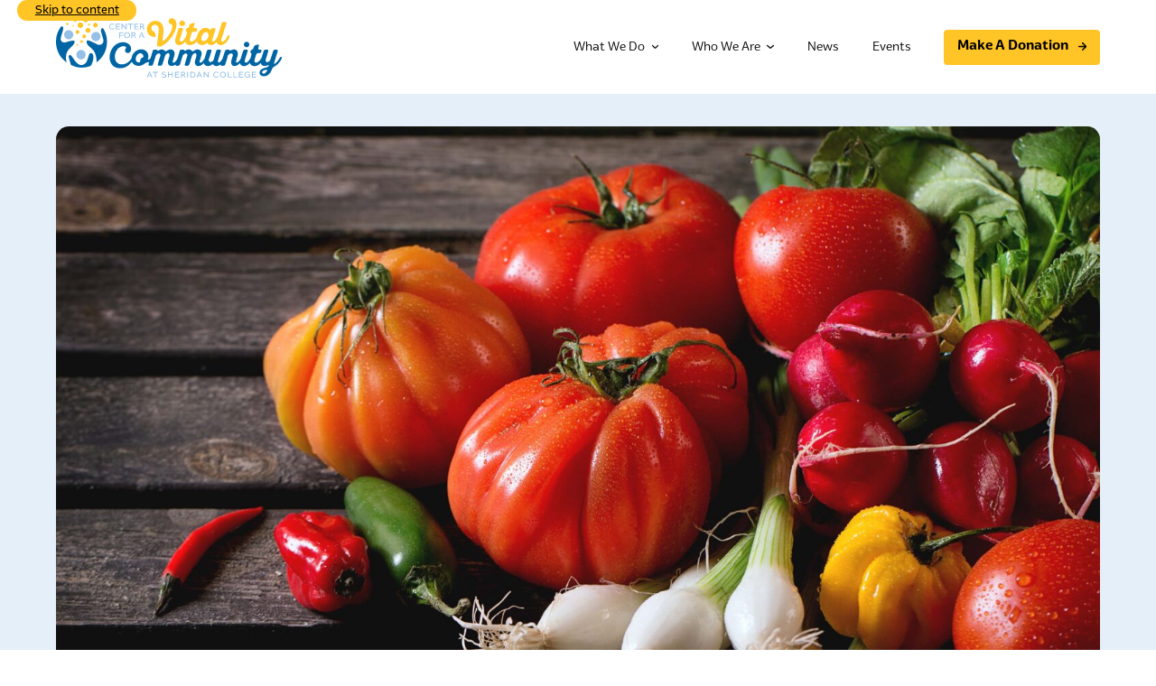

--- FILE ---
content_type: text/html; charset=UTF-8
request_url: https://www.sheridancvc.org/wholly30-here-we-go/
body_size: 23145
content:
<!doctype html>
<html
  lang="en-US"  data-theme="light"
>
  <head>
    <meta charset="utf-8">
<script>
var gform;gform||(document.addEventListener("gform_main_scripts_loaded",function(){gform.scriptsLoaded=!0}),document.addEventListener("gform/theme/scripts_loaded",function(){gform.themeScriptsLoaded=!0}),window.addEventListener("DOMContentLoaded",function(){gform.domLoaded=!0}),gform={domLoaded:!1,scriptsLoaded:!1,themeScriptsLoaded:!1,isFormEditor:()=>"function"==typeof InitializeEditor,callIfLoaded:function(o){return!(!gform.domLoaded||!gform.scriptsLoaded||!gform.themeScriptsLoaded&&!gform.isFormEditor()||(gform.isFormEditor()&&console.warn("The use of gform.initializeOnLoaded() is deprecated in the form editor context and will be removed in Gravity Forms 3.1."),o(),0))},initializeOnLoaded:function(o){gform.callIfLoaded(o)||(document.addEventListener("gform_main_scripts_loaded",()=>{gform.scriptsLoaded=!0,gform.callIfLoaded(o)}),document.addEventListener("gform/theme/scripts_loaded",()=>{gform.themeScriptsLoaded=!0,gform.callIfLoaded(o)}),window.addEventListener("DOMContentLoaded",()=>{gform.domLoaded=!0,gform.callIfLoaded(o)}))},hooks:{action:{},filter:{}},addAction:function(o,r,e,t){gform.addHook("action",o,r,e,t)},addFilter:function(o,r,e,t){gform.addHook("filter",o,r,e,t)},doAction:function(o){gform.doHook("action",o,arguments)},applyFilters:function(o){return gform.doHook("filter",o,arguments)},removeAction:function(o,r){gform.removeHook("action",o,r)},removeFilter:function(o,r,e){gform.removeHook("filter",o,r,e)},addHook:function(o,r,e,t,n){null==gform.hooks[o][r]&&(gform.hooks[o][r]=[]);var d=gform.hooks[o][r];null==n&&(n=r+"_"+d.length),gform.hooks[o][r].push({tag:n,callable:e,priority:t=null==t?10:t})},doHook:function(r,o,e){var t;if(e=Array.prototype.slice.call(e,1),null!=gform.hooks[r][o]&&((o=gform.hooks[r][o]).sort(function(o,r){return o.priority-r.priority}),o.forEach(function(o){"function"!=typeof(t=o.callable)&&(t=window[t]),"action"==r?t.apply(null,e):e[0]=t.apply(null,e)})),"filter"==r)return e[0]},removeHook:function(o,r,t,n){var e;null!=gform.hooks[o][r]&&(e=(e=gform.hooks[o][r]).filter(function(o,r,e){return!!(null!=n&&n!=o.tag||null!=t&&t!=o.priority)}),gform.hooks[o][r]=e)}});
</script>

    <meta name="viewport" content="width=device-width, initial-scale=1">
        <meta name='robots' content='index, follow, max-image-preview:large, max-snippet:-1, max-video-preview:-1' />
	<style>img:is([sizes="auto" i], [sizes^="auto," i]) { contain-intrinsic-size: 3000px 1500px }</style>
	
	<!-- This site is optimized with the Yoast SEO plugin v25.9 - https://yoast.com/wordpress/plugins/seo/ -->
	<title>Wholly30, here we go - Sheridan CVC</title>
	<link rel="canonical" href="https://www.sheridancvc.org/wholly30-here-we-go/" />
	<meta property="og:locale" content="en_US" />
	<meta property="og:type" content="article" />
	<meta property="og:title" content="Wholly30, here we go - Sheridan CVC" />
	<meta property="og:description" content="Happy New Year!  Yep, 2017 has entered at full throttle, complete with hideous cold and deeply unfortunate wind.  We’ve all&hellip;" />
	<meta property="og:url" content="https://www.sheridancvc.org/wholly30-here-we-go/" />
	<meta property="og:site_name" content="Sheridan CVC" />
	<meta property="article:published_time" content="2017-01-23T22:08:36+00:00" />
	<meta property="og:image" content="https://www.sheridancvc.org/app/uploads/2017/01/vegetables-sized-scaled.jpg" />
	<meta property="og:image:width" content="2560" />
	<meta property="og:image:height" content="1706" />
	<meta property="og:image:type" content="image/jpeg" />
	<meta name="author" content="Amy Albrecht" />
	<meta name="twitter:card" content="summary_large_image" />
	<meta name="twitter:label1" content="Written by" />
	<meta name="twitter:data1" content="Amy Albrecht" />
	<meta name="twitter:label2" content="Est. reading time" />
	<meta name="twitter:data2" content="3 minutes" />
	<script type="application/ld+json" class="yoast-schema-graph">{"@context":"https://schema.org","@graph":[{"@type":"WebPage","@id":"https://www.sheridancvc.org/wholly30-here-we-go/","url":"https://www.sheridancvc.org/wholly30-here-we-go/","name":"Wholly30, here we go - Sheridan CVC","isPartOf":{"@id":"https://www.sheridancvc.org/#website"},"primaryImageOfPage":{"@id":"https://www.sheridancvc.org/wholly30-here-we-go/#primaryimage"},"image":{"@id":"https://www.sheridancvc.org/wholly30-here-we-go/#primaryimage"},"thumbnailUrl":"https://www.sheridancvc.org/app/uploads/2017/01/vegetables-sized-scaled.jpg","datePublished":"2017-01-23T22:08:36+00:00","author":{"@id":"https://www.sheridancvc.org/#/schema/person/bdd1334ab90c02f6609685461b4abd47"},"breadcrumb":{"@id":"https://www.sheridancvc.org/wholly30-here-we-go/#breadcrumb"},"inLanguage":"en-US","potentialAction":[{"@type":"ReadAction","target":["https://www.sheridancvc.org/wholly30-here-we-go/"]}]},{"@type":"ImageObject","inLanguage":"en-US","@id":"https://www.sheridancvc.org/wholly30-here-we-go/#primaryimage","url":"https://www.sheridancvc.org/app/uploads/2017/01/vegetables-sized-scaled.jpg","contentUrl":"https://www.sheridancvc.org/app/uploads/2017/01/vegetables-sized-scaled.jpg","width":2560,"height":1706,"caption":"Heap of fresh ripe colorful vegetables tomatoes, chili peppers, green onion and bunch of radish over old wooden table. Dark rustic atmosphere"},{"@type":"BreadcrumbList","@id":"https://www.sheridancvc.org/wholly30-here-we-go/#breadcrumb","itemListElement":[{"@type":"ListItem","position":1,"name":"Home","item":"https://www.sheridancvc.org/"},{"@type":"ListItem","position":2,"name":"News","item":"https://www.sheridancvc.org/news/"},{"@type":"ListItem","position":3,"name":"Wholly30, here we go"}]},{"@type":"WebSite","@id":"https://www.sheridancvc.org/#website","url":"https://www.sheridancvc.org/","name":"Sheridan CVC","description":"Center for a Vital Community","potentialAction":[{"@type":"SearchAction","target":{"@type":"EntryPoint","urlTemplate":"https://www.sheridancvc.org/?s={search_term_string}"},"query-input":{"@type":"PropertyValueSpecification","valueRequired":true,"valueName":"search_term_string"}}],"inLanguage":"en-US"},{"@type":"Person","@id":"https://www.sheridancvc.org/#/schema/person/bdd1334ab90c02f6609685461b4abd47","name":"Amy Albrecht","image":{"@type":"ImageObject","inLanguage":"en-US","@id":"https://www.sheridancvc.org/#/schema/person/image/","url":"https://secure.gravatar.com/avatar/322368278820e45e4650d3cdf3c3db39f862b25056b1cdf381af99d2cdc4ca87?s=96&d=mm&r=g","contentUrl":"https://secure.gravatar.com/avatar/322368278820e45e4650d3cdf3c3db39f862b25056b1cdf381af99d2cdc4ca87?s=96&d=mm&r=g","caption":"Amy Albrecht"},"url":"https://www.sheridancvc.org/author/amya/"}]}</script>
	<!-- / Yoast SEO plugin. -->


<link rel='dns-prefetch' href='//www.google.com' />
<link rel='dns-prefetch' href='//use.typekit.net' />
<link rel="alternate" type="application/rss+xml" title="Sheridan CVC &raquo; Wholly30, here we go Comments Feed" href="https://www.sheridancvc.org/wholly30-here-we-go/feed/" />
<script>
window._wpemojiSettings = {"baseUrl":"https:\/\/s.w.org\/images\/core\/emoji\/16.0.1\/72x72\/","ext":".png","svgUrl":"https:\/\/s.w.org\/images\/core\/emoji\/16.0.1\/svg\/","svgExt":".svg","source":{"concatemoji":"https:\/\/www.sheridancvc.org\/wp\/wp-includes\/js\/wp-emoji-release.min.js?ver=6.8.2"}};
/*! This file is auto-generated */
!function(s,n){var o,i,e;function c(e){try{var t={supportTests:e,timestamp:(new Date).valueOf()};sessionStorage.setItem(o,JSON.stringify(t))}catch(e){}}function p(e,t,n){e.clearRect(0,0,e.canvas.width,e.canvas.height),e.fillText(t,0,0);var t=new Uint32Array(e.getImageData(0,0,e.canvas.width,e.canvas.height).data),a=(e.clearRect(0,0,e.canvas.width,e.canvas.height),e.fillText(n,0,0),new Uint32Array(e.getImageData(0,0,e.canvas.width,e.canvas.height).data));return t.every(function(e,t){return e===a[t]})}function u(e,t){e.clearRect(0,0,e.canvas.width,e.canvas.height),e.fillText(t,0,0);for(var n=e.getImageData(16,16,1,1),a=0;a<n.data.length;a++)if(0!==n.data[a])return!1;return!0}function f(e,t,n,a){switch(t){case"flag":return n(e,"\ud83c\udff3\ufe0f\u200d\u26a7\ufe0f","\ud83c\udff3\ufe0f\u200b\u26a7\ufe0f")?!1:!n(e,"\ud83c\udde8\ud83c\uddf6","\ud83c\udde8\u200b\ud83c\uddf6")&&!n(e,"\ud83c\udff4\udb40\udc67\udb40\udc62\udb40\udc65\udb40\udc6e\udb40\udc67\udb40\udc7f","\ud83c\udff4\u200b\udb40\udc67\u200b\udb40\udc62\u200b\udb40\udc65\u200b\udb40\udc6e\u200b\udb40\udc67\u200b\udb40\udc7f");case"emoji":return!a(e,"\ud83e\udedf")}return!1}function g(e,t,n,a){var r="undefined"!=typeof WorkerGlobalScope&&self instanceof WorkerGlobalScope?new OffscreenCanvas(300,150):s.createElement("canvas"),o=r.getContext("2d",{willReadFrequently:!0}),i=(o.textBaseline="top",o.font="600 32px Arial",{});return e.forEach(function(e){i[e]=t(o,e,n,a)}),i}function t(e){var t=s.createElement("script");t.src=e,t.defer=!0,s.head.appendChild(t)}"undefined"!=typeof Promise&&(o="wpEmojiSettingsSupports",i=["flag","emoji"],n.supports={everything:!0,everythingExceptFlag:!0},e=new Promise(function(e){s.addEventListener("DOMContentLoaded",e,{once:!0})}),new Promise(function(t){var n=function(){try{var e=JSON.parse(sessionStorage.getItem(o));if("object"==typeof e&&"number"==typeof e.timestamp&&(new Date).valueOf()<e.timestamp+604800&&"object"==typeof e.supportTests)return e.supportTests}catch(e){}return null}();if(!n){if("undefined"!=typeof Worker&&"undefined"!=typeof OffscreenCanvas&&"undefined"!=typeof URL&&URL.createObjectURL&&"undefined"!=typeof Blob)try{var e="postMessage("+g.toString()+"("+[JSON.stringify(i),f.toString(),p.toString(),u.toString()].join(",")+"));",a=new Blob([e],{type:"text/javascript"}),r=new Worker(URL.createObjectURL(a),{name:"wpTestEmojiSupports"});return void(r.onmessage=function(e){c(n=e.data),r.terminate(),t(n)})}catch(e){}c(n=g(i,f,p,u))}t(n)}).then(function(e){for(var t in e)n.supports[t]=e[t],n.supports.everything=n.supports.everything&&n.supports[t],"flag"!==t&&(n.supports.everythingExceptFlag=n.supports.everythingExceptFlag&&n.supports[t]);n.supports.everythingExceptFlag=n.supports.everythingExceptFlag&&!n.supports.flag,n.DOMReady=!1,n.readyCallback=function(){n.DOMReady=!0}}).then(function(){return e}).then(function(){var e;n.supports.everything||(n.readyCallback(),(e=n.source||{}).concatemoji?t(e.concatemoji):e.wpemoji&&e.twemoji&&(t(e.twemoji),t(e.wpemoji)))}))}((window,document),window._wpemojiSettings);
</script>
<style id='wp-emoji-styles-inline-css'>

	img.wp-smiley, img.emoji {
		display: inline !important;
		border: none !important;
		box-shadow: none !important;
		height: 1em !important;
		width: 1em !important;
		margin: 0 0.07em !important;
		vertical-align: -0.1em !important;
		background: none !important;
		padding: 0 !important;
	}
</style>
<link rel='stylesheet' id='wp-block-library-css' href='https://www.sheridancvc.org/wp/wp-includes/css/dist/block-library/style.min.css?ver=6.8.2' media='all' />
<style id='global-styles-inline-css'>
:root{--wp--preset--aspect-ratio--square: 1;--wp--preset--aspect-ratio--4-3: 4/3;--wp--preset--aspect-ratio--3-4: 3/4;--wp--preset--aspect-ratio--3-2: 3/2;--wp--preset--aspect-ratio--2-3: 2/3;--wp--preset--aspect-ratio--16-9: 16/9;--wp--preset--aspect-ratio--9-16: 9/16;--wp--preset--color--black: #000E10;--wp--preset--color--cyan-bluish-gray: #abb8c3;--wp--preset--color--white: #fff;--wp--preset--color--pale-pink: #f78da7;--wp--preset--color--vivid-red: #cf2e2e;--wp--preset--color--luminous-vivid-orange: #ff6900;--wp--preset--color--luminous-vivid-amber: #fcb900;--wp--preset--color--light-green-cyan: #7bdcb5;--wp--preset--color--vivid-green-cyan: #00d084;--wp--preset--color--pale-cyan-blue: #8ed1fc;--wp--preset--color--vivid-cyan-blue: #0693e3;--wp--preset--color--vivid-purple: #9b51e0;--wp--preset--color--primary: #0065a4;--wp--preset--color--secondary: #ffc425;--wp--preset--color--tertiary: #96c0e6;--wp--preset--color--primary-light: #0065a440;--wp--preset--color--secondary-light: #ffc42540;--wp--preset--color--tertiary-light: #96c0e640;--wp--preset--color--light-gray: #0000000d;--wp--preset--color--danger: #d64b4b;--wp--preset--gradient--vivid-cyan-blue-to-vivid-purple: linear-gradient(135deg,rgba(6,147,227,1) 0%,rgb(155,81,224) 100%);--wp--preset--gradient--light-green-cyan-to-vivid-green-cyan: linear-gradient(135deg,rgb(122,220,180) 0%,rgb(0,208,130) 100%);--wp--preset--gradient--luminous-vivid-amber-to-luminous-vivid-orange: linear-gradient(135deg,rgba(252,185,0,1) 0%,rgba(255,105,0,1) 100%);--wp--preset--gradient--luminous-vivid-orange-to-vivid-red: linear-gradient(135deg,rgba(255,105,0,1) 0%,rgb(207,46,46) 100%);--wp--preset--gradient--very-light-gray-to-cyan-bluish-gray: linear-gradient(135deg,rgb(238,238,238) 0%,rgb(169,184,195) 100%);--wp--preset--gradient--cool-to-warm-spectrum: linear-gradient(135deg,rgb(74,234,220) 0%,rgb(151,120,209) 20%,rgb(207,42,186) 40%,rgb(238,44,130) 60%,rgb(251,105,98) 80%,rgb(254,248,76) 100%);--wp--preset--gradient--blush-light-purple: linear-gradient(135deg,rgb(255,206,236) 0%,rgb(152,150,240) 100%);--wp--preset--gradient--blush-bordeaux: linear-gradient(135deg,rgb(254,205,165) 0%,rgb(254,45,45) 50%,rgb(107,0,62) 100%);--wp--preset--gradient--luminous-dusk: linear-gradient(135deg,rgb(255,203,112) 0%,rgb(199,81,192) 50%,rgb(65,88,208) 100%);--wp--preset--gradient--pale-ocean: linear-gradient(135deg,rgb(255,245,203) 0%,rgb(182,227,212) 50%,rgb(51,167,181) 100%);--wp--preset--gradient--electric-grass: linear-gradient(135deg,rgb(202,248,128) 0%,rgb(113,206,126) 100%);--wp--preset--gradient--midnight: linear-gradient(135deg,rgb(2,3,129) 0%,rgb(40,116,252) 100%);--wp--preset--font-size--small: 13px;--wp--preset--font-size--medium: 20px;--wp--preset--font-size--large: 36px;--wp--preset--font-size--x-large: 42px;--wp--preset--spacing--20: 0.44rem;--wp--preset--spacing--30: 0.67rem;--wp--preset--spacing--40: 1rem;--wp--preset--spacing--50: 1.5rem;--wp--preset--spacing--60: 2.25rem;--wp--preset--spacing--70: 3.38rem;--wp--preset--spacing--80: 5.06rem;--wp--preset--shadow--natural: 6px 6px 9px rgba(0, 0, 0, 0.2);--wp--preset--shadow--deep: 12px 12px 50px rgba(0, 0, 0, 0.4);--wp--preset--shadow--sharp: 6px 6px 0px rgba(0, 0, 0, 0.2);--wp--preset--shadow--outlined: 6px 6px 0px -3px rgba(255, 255, 255, 1), 6px 6px rgba(0, 0, 0, 1);--wp--preset--shadow--crisp: 6px 6px 0px rgba(0, 0, 0, 1);}:where(body) { margin: 0; }.wp-site-blocks > .alignleft { float: left; margin-right: 2em; }.wp-site-blocks > .alignright { float: right; margin-left: 2em; }.wp-site-blocks > .aligncenter { justify-content: center; margin-left: auto; margin-right: auto; }:where(.is-layout-flex){gap: 0.5em;}:where(.is-layout-grid){gap: 0.5em;}.is-layout-flow > .alignleft{float: left;margin-inline-start: 0;margin-inline-end: 2em;}.is-layout-flow > .alignright{float: right;margin-inline-start: 2em;margin-inline-end: 0;}.is-layout-flow > .aligncenter{margin-left: auto !important;margin-right: auto !important;}.is-layout-constrained > .alignleft{float: left;margin-inline-start: 0;margin-inline-end: 2em;}.is-layout-constrained > .alignright{float: right;margin-inline-start: 2em;margin-inline-end: 0;}.is-layout-constrained > .aligncenter{margin-left: auto !important;margin-right: auto !important;}.is-layout-constrained > :where(:not(.alignleft):not(.alignright):not(.alignfull)){margin-left: auto !important;margin-right: auto !important;}body .is-layout-flex{display: flex;}.is-layout-flex{flex-wrap: wrap;align-items: center;}.is-layout-flex > :is(*, div){margin: 0;}body .is-layout-grid{display: grid;}.is-layout-grid > :is(*, div){margin: 0;}body{padding-top: 0px;padding-right: 0px;padding-bottom: 0px;padding-left: 0px;}a:where(:not(.wp-element-button)){text-decoration: underline;}:root :where(.wp-element-button, .wp-block-button__link){background-color: #32373c;border-width: 0;color: #fff;font-family: inherit;font-size: inherit;line-height: inherit;padding: calc(0.667em + 2px) calc(1.333em + 2px);text-decoration: none;}.has-black-color{color: var(--wp--preset--color--black) !important;}.has-cyan-bluish-gray-color{color: var(--wp--preset--color--cyan-bluish-gray) !important;}.has-white-color{color: var(--wp--preset--color--white) !important;}.has-pale-pink-color{color: var(--wp--preset--color--pale-pink) !important;}.has-vivid-red-color{color: var(--wp--preset--color--vivid-red) !important;}.has-luminous-vivid-orange-color{color: var(--wp--preset--color--luminous-vivid-orange) !important;}.has-luminous-vivid-amber-color{color: var(--wp--preset--color--luminous-vivid-amber) !important;}.has-light-green-cyan-color{color: var(--wp--preset--color--light-green-cyan) !important;}.has-vivid-green-cyan-color{color: var(--wp--preset--color--vivid-green-cyan) !important;}.has-pale-cyan-blue-color{color: var(--wp--preset--color--pale-cyan-blue) !important;}.has-vivid-cyan-blue-color{color: var(--wp--preset--color--vivid-cyan-blue) !important;}.has-vivid-purple-color{color: var(--wp--preset--color--vivid-purple) !important;}.has-primary-color{color: var(--wp--preset--color--primary) !important;}.has-secondary-color{color: var(--wp--preset--color--secondary) !important;}.has-tertiary-color{color: var(--wp--preset--color--tertiary) !important;}.has-primary-light-color{color: var(--wp--preset--color--primary-light) !important;}.has-secondary-light-color{color: var(--wp--preset--color--secondary-light) !important;}.has-tertiary-light-color{color: var(--wp--preset--color--tertiary-light) !important;}.has-light-gray-color{color: var(--wp--preset--color--light-gray) !important;}.has-danger-color{color: var(--wp--preset--color--danger) !important;}.has-black-background-color{background-color: var(--wp--preset--color--black) !important;}.has-cyan-bluish-gray-background-color{background-color: var(--wp--preset--color--cyan-bluish-gray) !important;}.has-white-background-color{background-color: var(--wp--preset--color--white) !important;}.has-pale-pink-background-color{background-color: var(--wp--preset--color--pale-pink) !important;}.has-vivid-red-background-color{background-color: var(--wp--preset--color--vivid-red) !important;}.has-luminous-vivid-orange-background-color{background-color: var(--wp--preset--color--luminous-vivid-orange) !important;}.has-luminous-vivid-amber-background-color{background-color: var(--wp--preset--color--luminous-vivid-amber) !important;}.has-light-green-cyan-background-color{background-color: var(--wp--preset--color--light-green-cyan) !important;}.has-vivid-green-cyan-background-color{background-color: var(--wp--preset--color--vivid-green-cyan) !important;}.has-pale-cyan-blue-background-color{background-color: var(--wp--preset--color--pale-cyan-blue) !important;}.has-vivid-cyan-blue-background-color{background-color: var(--wp--preset--color--vivid-cyan-blue) !important;}.has-vivid-purple-background-color{background-color: var(--wp--preset--color--vivid-purple) !important;}.has-primary-background-color{background-color: var(--wp--preset--color--primary) !important;}.has-secondary-background-color{background-color: var(--wp--preset--color--secondary) !important;}.has-tertiary-background-color{background-color: var(--wp--preset--color--tertiary) !important;}.has-primary-light-background-color{background-color: var(--wp--preset--color--primary-light) !important;}.has-secondary-light-background-color{background-color: var(--wp--preset--color--secondary-light) !important;}.has-tertiary-light-background-color{background-color: var(--wp--preset--color--tertiary-light) !important;}.has-light-gray-background-color{background-color: var(--wp--preset--color--light-gray) !important;}.has-danger-background-color{background-color: var(--wp--preset--color--danger) !important;}.has-black-border-color{border-color: var(--wp--preset--color--black) !important;}.has-cyan-bluish-gray-border-color{border-color: var(--wp--preset--color--cyan-bluish-gray) !important;}.has-white-border-color{border-color: var(--wp--preset--color--white) !important;}.has-pale-pink-border-color{border-color: var(--wp--preset--color--pale-pink) !important;}.has-vivid-red-border-color{border-color: var(--wp--preset--color--vivid-red) !important;}.has-luminous-vivid-orange-border-color{border-color: var(--wp--preset--color--luminous-vivid-orange) !important;}.has-luminous-vivid-amber-border-color{border-color: var(--wp--preset--color--luminous-vivid-amber) !important;}.has-light-green-cyan-border-color{border-color: var(--wp--preset--color--light-green-cyan) !important;}.has-vivid-green-cyan-border-color{border-color: var(--wp--preset--color--vivid-green-cyan) !important;}.has-pale-cyan-blue-border-color{border-color: var(--wp--preset--color--pale-cyan-blue) !important;}.has-vivid-cyan-blue-border-color{border-color: var(--wp--preset--color--vivid-cyan-blue) !important;}.has-vivid-purple-border-color{border-color: var(--wp--preset--color--vivid-purple) !important;}.has-primary-border-color{border-color: var(--wp--preset--color--primary) !important;}.has-secondary-border-color{border-color: var(--wp--preset--color--secondary) !important;}.has-tertiary-border-color{border-color: var(--wp--preset--color--tertiary) !important;}.has-primary-light-border-color{border-color: var(--wp--preset--color--primary-light) !important;}.has-secondary-light-border-color{border-color: var(--wp--preset--color--secondary-light) !important;}.has-tertiary-light-border-color{border-color: var(--wp--preset--color--tertiary-light) !important;}.has-light-gray-border-color{border-color: var(--wp--preset--color--light-gray) !important;}.has-danger-border-color{border-color: var(--wp--preset--color--danger) !important;}.has-vivid-cyan-blue-to-vivid-purple-gradient-background{background: var(--wp--preset--gradient--vivid-cyan-blue-to-vivid-purple) !important;}.has-light-green-cyan-to-vivid-green-cyan-gradient-background{background: var(--wp--preset--gradient--light-green-cyan-to-vivid-green-cyan) !important;}.has-luminous-vivid-amber-to-luminous-vivid-orange-gradient-background{background: var(--wp--preset--gradient--luminous-vivid-amber-to-luminous-vivid-orange) !important;}.has-luminous-vivid-orange-to-vivid-red-gradient-background{background: var(--wp--preset--gradient--luminous-vivid-orange-to-vivid-red) !important;}.has-very-light-gray-to-cyan-bluish-gray-gradient-background{background: var(--wp--preset--gradient--very-light-gray-to-cyan-bluish-gray) !important;}.has-cool-to-warm-spectrum-gradient-background{background: var(--wp--preset--gradient--cool-to-warm-spectrum) !important;}.has-blush-light-purple-gradient-background{background: var(--wp--preset--gradient--blush-light-purple) !important;}.has-blush-bordeaux-gradient-background{background: var(--wp--preset--gradient--blush-bordeaux) !important;}.has-luminous-dusk-gradient-background{background: var(--wp--preset--gradient--luminous-dusk) !important;}.has-pale-ocean-gradient-background{background: var(--wp--preset--gradient--pale-ocean) !important;}.has-electric-grass-gradient-background{background: var(--wp--preset--gradient--electric-grass) !important;}.has-midnight-gradient-background{background: var(--wp--preset--gradient--midnight) !important;}.has-small-font-size{font-size: var(--wp--preset--font-size--small) !important;}.has-medium-font-size{font-size: var(--wp--preset--font-size--medium) !important;}.has-large-font-size{font-size: var(--wp--preset--font-size--large) !important;}.has-x-large-font-size{font-size: var(--wp--preset--font-size--x-large) !important;}
:where(.wp-block-post-template.is-layout-flex){gap: 1.25em;}:where(.wp-block-post-template.is-layout-grid){gap: 1.25em;}
:where(.wp-block-columns.is-layout-flex){gap: 2em;}:where(.wp-block-columns.is-layout-grid){gap: 2em;}
:root :where(.wp-block-pullquote){font-size: 1.5em;line-height: 1.6;}
</style>
<link rel='stylesheet' id='app/0-css' href='https://www.sheridancvc.org/app/themes/sheridan/public/css/app.956e6d.css' media='all' />
<link rel='stylesheet' id='typekit-css' href='//use.typekit.net/hqc4sbu.css?ver=6.8.2' media='all' />
<script src="https://www.sheridancvc.org/wp/wp-includes/js/jquery/jquery.min.js?ver=3.7.1" id="jquery-core-js"></script>
<script src="https://www.sheridancvc.org/wp/wp-includes/js/jquery/jquery-migrate.min.js?ver=3.4.1" id="jquery-migrate-js"></script>
<script src="https://www.sheridancvc.org/app/plugins/gravityforms/assets/js/dist/utils.min.js?ver=380b7a5ec0757c78876bc8a59488f2f3" id="gform_gravityforms_utils-js"></script>
<script src="https://www.sheridancvc.org/app/plugins/gravityforms/js/jquery.json.min.js?ver=2.9.14.1" id="gform_json-js"></script>
<script id="gform_gravityforms-js-extra">
var gform_i18n = {"datepicker":{"days":{"monday":"Mo","tuesday":"Tu","wednesday":"We","thursday":"Th","friday":"Fr","saturday":"Sa","sunday":"Su"},"months":{"january":"January","february":"February","march":"March","april":"April","may":"May","june":"June","july":"July","august":"August","september":"September","october":"October","november":"November","december":"December"},"firstDay":0,"iconText":"Select date"}};
var gf_legacy_multi = [];
var gform_gravityforms = {"strings":{"invalid_file_extension":"This type of file is not allowed. Must be one of the following:","delete_file":"Delete this file","in_progress":"in progress","file_exceeds_limit":"File exceeds size limit","illegal_extension":"This type of file is not allowed.","max_reached":"Maximum number of files reached","unknown_error":"There was a problem while saving the file on the server","currently_uploading":"Please wait for the uploading to complete","cancel":"Cancel","cancel_upload":"Cancel this upload","cancelled":"Cancelled"},"vars":{"images_url":"https:\/\/www.sheridancvc.org\/app\/plugins\/gravityforms\/images"}};
</script>
<script id="gform_gravityforms-js-before">
var gform;gform||(document.addEventListener("gform_main_scripts_loaded",function(){gform.scriptsLoaded=!0}),document.addEventListener("gform/theme/scripts_loaded",function(){gform.themeScriptsLoaded=!0}),window.addEventListener("DOMContentLoaded",function(){gform.domLoaded=!0}),gform={domLoaded:!1,scriptsLoaded:!1,themeScriptsLoaded:!1,isFormEditor:()=>"function"==typeof InitializeEditor,callIfLoaded:function(o){return!(!gform.domLoaded||!gform.scriptsLoaded||!gform.themeScriptsLoaded&&!gform.isFormEditor()||(gform.isFormEditor()&&console.warn("The use of gform.initializeOnLoaded() is deprecated in the form editor context and will be removed in Gravity Forms 3.1."),o(),0))},initializeOnLoaded:function(o){gform.callIfLoaded(o)||(document.addEventListener("gform_main_scripts_loaded",()=>{gform.scriptsLoaded=!0,gform.callIfLoaded(o)}),document.addEventListener("gform/theme/scripts_loaded",()=>{gform.themeScriptsLoaded=!0,gform.callIfLoaded(o)}),window.addEventListener("DOMContentLoaded",()=>{gform.domLoaded=!0,gform.callIfLoaded(o)}))},hooks:{action:{},filter:{}},addAction:function(o,r,e,t){gform.addHook("action",o,r,e,t)},addFilter:function(o,r,e,t){gform.addHook("filter",o,r,e,t)},doAction:function(o){gform.doHook("action",o,arguments)},applyFilters:function(o){return gform.doHook("filter",o,arguments)},removeAction:function(o,r){gform.removeHook("action",o,r)},removeFilter:function(o,r,e){gform.removeHook("filter",o,r,e)},addHook:function(o,r,e,t,n){null==gform.hooks[o][r]&&(gform.hooks[o][r]=[]);var d=gform.hooks[o][r];null==n&&(n=r+"_"+d.length),gform.hooks[o][r].push({tag:n,callable:e,priority:t=null==t?10:t})},doHook:function(r,o,e){var t;if(e=Array.prototype.slice.call(e,1),null!=gform.hooks[r][o]&&((o=gform.hooks[r][o]).sort(function(o,r){return o.priority-r.priority}),o.forEach(function(o){"function"!=typeof(t=o.callable)&&(t=window[t]),"action"==r?t.apply(null,e):e[0]=t.apply(null,e)})),"filter"==r)return e[0]},removeHook:function(o,r,t,n){var e;null!=gform.hooks[o][r]&&(e=(e=gform.hooks[o][r]).filter(function(o,r,e){return!!(null!=n&&n!=o.tag||null!=t&&t!=o.priority)}),gform.hooks[o][r]=e)}});
</script>
<script src="https://www.sheridancvc.org/app/plugins/gravityforms/js/gravityforms.min.js?ver=2.9.14.1" id="gform_gravityforms-js"></script>
<script src="https://www.google.com/recaptcha/api.js?ver=6.8.2" id="google-recaptcha-js"></script>
<link rel="https://api.w.org/" href="https://www.sheridancvc.org/wp-json/" /><link rel="alternate" title="JSON" type="application/json" href="https://www.sheridancvc.org/wp-json/wp/v2/posts/1429" /><link rel="EditURI" type="application/rsd+xml" title="RSD" href="https://www.sheridancvc.org/wp/xmlrpc.php?rsd" />
<meta name="generator" content="WordPress 6.8.2" />
<link rel='shortlink' href='https://www.sheridancvc.org/?p=1429' />
<link rel="alternate" title="oEmbed (JSON)" type="application/json+oembed" href="https://www.sheridancvc.org/wp-json/oembed/1.0/embed?url=https%3A%2F%2Fwww.sheridancvc.org%2Fwholly30-here-we-go%2F" />
<link rel="alternate" title="oEmbed (XML)" type="text/xml+oembed" href="https://www.sheridancvc.org/wp-json/oembed/1.0/embed?url=https%3A%2F%2Fwww.sheridancvc.org%2Fwholly30-here-we-go%2F&#038;format=xml" />
<meta name="tec-api-version" content="v1"><meta name="tec-api-origin" content="https://www.sheridancvc.org"><link rel="alternate" href="https://www.sheridancvc.org/wp-json/tribe/events/v1/" /><link rel="icon" href="https://www.sheridancvc.org/app/uploads/2024/12/cropped-favicon-32x32.png" sizes="32x32" />
<link rel="icon" href="https://www.sheridancvc.org/app/uploads/2024/12/cropped-favicon-192x192.png" sizes="192x192" />
<link rel="apple-touch-icon" href="https://www.sheridancvc.org/app/uploads/2024/12/cropped-favicon-180x180.png" />
<meta name="msapplication-TileImage" content="https://www.sheridancvc.org/app/uploads/2024/12/cropped-favicon-270x270.png" />
  </head>

  <body class="wp-singular post-template-default single single-post postid-1429 single-format-standard wp-embed-responsive wp-theme-sheridan tribe-no-js wholly30-here-we-go" style="background-color: var(--color-bg);">
    
    <div class="modal cover loading" role="dialog" aria-modal="true">
  <div class="modal__inner container">
    <button
      class="x modal__close"
      aria-label="Close popup"
    ></button>
    <div class="modal__content"></div>
  </div>
</div>

    <div id="app">
      <a class="skip-content" href="#main">
        Skip to content
      </a>

      <header class="header scroll-event">
  <div class="header__inner container">
    <a class="brand" href="https://www.sheridancvc.org/" aria-label="Sheridan CVC">
      <svg class="brand__logo" enable-background="new 0 0 348 93" viewBox="0 0 348 93" xmlns="http://www.w3.org/2000/svg"><path d="m144.8 84 3.9 8.8h-1.4l-1.1-2.4h-4l-1 2.4h-1.4l3.9-8.8zm-2 5.5h3.1l-.7-1.5c-.3-.6-.9-2.4-.9-2.4h-.1s-.6 1.8-.9 2.4zm9.7-4.3h-3.5v-1.2h8.3v1.2h-3.5v7.6h-1.3zm10.5 7 .4-1.1c.7.3 1.8.7 2.9.7 1.5 0 2.3-.7 2.3-1.6 0-.4-.2-.7-.5-.9s-1-.3-1.8-.4c-.9-.1-1.6-.3-2.2-.5-.8-.4-1.1-1.2-1.1-1.9 0-1.4 1.4-2.5 3.4-2.5 1.2 0 2.2.3 3.1.6l-.4 1.1c-.6-.3-1.7-.6-2.6-.6-1.5 0-2.1.7-2.1 1.4 0 .3.1.7.6.9.3.2.9.3 1.7.4.9.1 1.7.3 2.2.5.8.4 1.2 1.1 1.2 2 0 1.6-1.3 2.8-3.5 2.8-1.6-.1-2.6-.4-3.6-.9zm10.9-8.2v3.6h4.8v-3.6h1.3v8.8h-1.3v-4h-4.8v4h-1.3v-8.8zm11 4.9v2.8h5.3v1.2h-6.7v-8.9h6.4v1.2h-5.1v2.6h4.5v1.1zm7.8-4.9h3c2.3 0 3.3 1.2 3.3 2.7 0 .9-.4 1.9-1.5 2.4v.1l2.5 3.7h-1.5l-2.3-3.5h-2.1v3.5h-1.3zm2.9 4.2c1.5 0 2.1-.5 2.1-1.5 0-.9-.4-1.5-2-1.5h-1.7v3zm8-4.2v8.8h-1.3v-8.8zm6 0c3.9 0 5.3 1.9 5.3 4.4 0 3-1.7 4.4-4.7 4.4h-3.1v-8.8zm-1.2 7.7h1.8c2.3 0 3.4-1 3.4-3.2 0-1.8-.9-3.2-3.7-3.2h-1.5zm13-7.7 3.9 8.8h-1.4l-1.1-2.4h-4l-1 2.4h-1.4l3.9-8.8zm-2.1 5.5h3.1l-.7-1.5c-.3-.6-.9-2.4-.9-2.4h-.1s-.6 1.8-.9 2.4zm14.9-5.5h1.3v8.8h-1.2l-5.5-6.7s.1 1.5.1 2.2v4.5h-1.3v-8.8h1.2l5.5 6.7s-.1-1.5-.1-2zm8.1 4.5c0-2.6 1.9-4.7 4.7-4.7 1.9 0 2.8.7 3.4 1.3l-.7 1c-.8-.7-1.7-1.1-2.8-1.1-2.1 0-3.3 1.5-3.3 3.5 0 1.9 1.3 3.3 3.4 3.3 1.5 0 2.4-.8 3-1.4l.7.9c-.5.6-1.7 1.6-3.7 1.6-3.1.1-4.7-1.9-4.7-4.4zm19.8-.1c0 2.7-1.9 4.6-4.7 4.6s-4.7-1.8-4.7-4.6c0-2.6 2.1-4.5 4.7-4.5s4.7 1.9 4.7 4.5zm-8.1 0c0 2.2 1.5 3.4 3.3 3.4s3.3-1.2 3.3-3.4c0-2-1.4-3.3-3.3-3.3s-3.3 1.3-3.3 3.3zm12.1-4.4v7.6h5v1.2h-6.3v-8.8zm8.6 0v7.6h5v1.2h-6.3v-8.8zm8.6 4.9v2.8h5.3v1.2h-6.6v-8.9h6.4v1.2h-5.1v2.6h4.5v1.1zm8.5-.4c0 2.1 1.5 3.3 3.1 3.3 1.2 0 2.3-.5 2.7-.9v-1.6h-2.5v-1.1h3.8v4.6h-.9l-.4-1h-.1c-.7 1-1.5 1.2-2.6 1.2-2.9 0-4.4-2-4.4-4.5 0-2.7 1.9-4.6 4.6-4.6 1.8 0 2.9.7 3.5 1.2l-.6 1c-.9-.7-1.7-1.1-2.9-1.1-2.1-0-3.3 1.5-3.3 3.5zm11.7.4v2.8h5.3v1.2h-6.7v-8.9h6.4v1.2h-5.1v2.6h4.5v1.1z" fill="#96c0e6"/><path d="m348 61.9c-.3-.6-1-.9-1.6-.8-.9.2-1.4 1.1-1.8 1.9-1.7 3-3.8 5.9-6.4 8.1-2.8 2-2-1.1-1.4-2.8 1.5-4.6 2.7-9.2 4.3-13.7.4-1.6 1.8-4.4-.9-4.5-1.5 0-3.2-.3-4.4.5-.6.5-1.1 1.3-1.3 2-.8 2.3-1.3 4.5-2.1 6.8-1.2 2.8-1.4 6.5-3.9 8.6-1.1.8-2.5 1.5-3.8 1.1-3.7-1.5.3-8.4.8-11.2.5-1.7.9-3.3 1.5-5 .2-.6.4-1.4.2-2-.5-1.1-2.1-.9-3.5-.9-.6 0-1.3 0-1.9.2-1.2.3-1.6 1.6-1.9 2.6-.7 2.3-1.5 4.7-2.2 7-.3.9-.6 1.9-1 3-.9 1.4-1.7 2.7-2.8 3.9-1.4 1.4-3.3 3.2-5.5 3.2-3.9.1-2.4-4.4-1.6-6.7.7-2.2 1.3-4.7 2.2-6.8 1.3-1.7 4.1-.7 5.9-1.3 1-.4 1.4-1.4 1.7-2.5.3-1 .4-2.2-.6-2.5-1.4-.5-4.4.4-4.4-1.8.1-1.1.6-2.2.8-3.3.2-.9.7-1.8.2-2.6-.8-.6-1.9 0-2.8.1-1.3.3-2.9.7-3.8 1.5-1.4 1.2-1.2 3.3-2.2 4.8-.6.8-1.5 1-2.3 1.4-1.2.6-1.9 2.4-1.8 3.8.3 1.2 1.9 1.6 1.6 3.1-.3 1.8-1 3.7-1.5 5.7-.2.3-.3.6-.5.9-1 1.8-2.3 3.8-3.8 5.1-1.9 1.7-4.9 1.6-4.6-1.5.6-3.7 2.3-7.2 3.2-10.8.5-1.6 1.2-3.3 1.5-4.9.1-.3 0-.6-.1-.9v-.1c-.8-.9-2.2-.7-3.2-.7-4.4-.4-3.7 2.7-5 5.7-.9 2-1.3 4.3-2 6.4-.2.6-.4 1.2-.6 1.9-.9 1.4-1.9 2.9-3 4.2s-3.1 2.7-4.1.9c-.4-1 .2-2.4.6-3.7.2-.8.4-1.5.6-2.3v-.1c.5-1.8 1.4-3.7 1.5-5.7.2-2.8-.7-5.9-3.5-7.1-1.9-.8-4.1-.4-5.9.3-.7.3-1.5.8-2 .8-.7 0-1.2-.4-1.7-.7-1.3-.7-3.4-.5-4.9-.3-.9.2-1.4.9-1.7 1.7-1.3 3.2-2.1 6.6-3.2 9.7-.2.6-.4 1.2-.5 1.7-1.1 1.8-2.1 3.6-3.4 5.2-.9.9-3.4 2-3.9.1-.2-1.4.4-2.7.7-4 1-3.1 1.9-6.1 2.8-9.2.4-1.5 1.3-3.2.9-4.7v-.1c-.5-.8-1.8-.7-2.7-.7-1.7 0-3.4-.1-4.1 1.5-1.8 5-2.9 10.4-4.8 15.3-.1.8-.8 1-1.4 1.3-1.2.7-3.4 1.7-4.7.4-.7-.6-.7-1.7-1-2.4-.1-.3-.3-.8-.2-1s.4-.5.7-1 .4-1.1.6-1.6c1-2.8 1.9-6.1 2.8-8.9.5-1.6 1.1-3.5-1.4-3.6-4-.3-5 .2-5.9 4.2-.8 3-1.9 6-2.7 9-.1.1-.1.3-.2.4-.8 1.5-1.6 2.8-2.8 4.1-1.5 2.2-6 4.2-4.6-.4.5-1.7 1.2-3.4 1.5-5.2.8-2.2 1.7-4.7 1.3-7-.5-4.4-4.4-6-8.3-5.1-1.4.4-2.5 1.1-3.6 1.8-.6.4-1.4.9-2.2.6-1.1-.5-2.1-2-3.5-2.3h-.1c-2-.6-4.2-.3-6 .7-.6.3-1.1.9-1.7 1s-1-.9-1.5-1.2c-.9-.8-3.7-.5-5.1-.4-1.9.3-1.8 2.5-2.3 3.9-1 3.5-2 6.7-3.1 10.1-.7 1.3-1.4 2.4-2.4 3.5-1.5 2.2-6 4.2-4.6-.4.5-1.7 1.2-3.4 1.5-5.2.8-2.2 1.7-4.7 1.3-7-.5-4.4-4.4-6-8.3-5.1-1.4.4-2.5 1.1-3.6 1.8-.6.4-1.4.9-2.2.6-1.1-.5-2.1-2-3.5-2.3h-.1c-2-.6-4.2-.3-6 .7-.6.3-1.1.9-1.7 1s-1-.9-1.5-1.2c-.9-.8-3.7-.5-5.1-.4-1.9.3-1.8 2.5-2.3 3.9-1 3.2-1.8 6.1-2.8 9.2-.9 1-2 2-3.1 2.3-1 .2-1.2-.6-.8-1.5.4-1.1.6-2.6.6-3.8.1-3.3-1.5-6.8-4.3-8.6l-.1-.1c-6-4.2-14.8-1.4-18.7 4.3-1.6 2.1-2.6 4.9-2.8 7.6-1.7 2.5-3.7 4.8-6.2 6.4-7.8 5.4-18.6 3.3-19.5-7.3-.5-4.5.9-9.1 3.6-12.7.7-1.3 1.5-2 2.8-2.7 2.9-1.9 6.8-3.7 10-1.6 3.2 2-3 3.7.2 8.2 1.1 1.5 3.3 1.9 5.1 1.1 4.6-2.3 3.9-9.1.7-12.4l-.1-.1c-3.1-3.4-8.2-4.2-12.7-3.5-4.3.6-8 2.9-11 5.8-7.9 8.1-10.1 24-.2 31.3 5.4 3.4 12.7 3.5 18.4.7 3.7-1.8 7-4.7 9.4-8.1.8 2 2.2 3.8 4.3 4.9 3.7 2.3 8.8 1.8 12.5-.1 1.8-.8 2.9-2.1 4.6-3 1.5-.7 3.3-.7 4.8-1.4l.6-.3c0 .1-.1.2-.1.4-.6 1.9-2.6 5.7.9 5.7 1.4.1 3.1.1 4-.6.7-.5 1-1.5 1.3-2.3.9-2.9 1.7-5.8 2.7-8.6.7-2.2 1-4.4 2.7-6 2.2-1.9 5-2.4 5.8 1.1.1.9-.5 1.7-.7 2.5-.5 1.5-.9 3.1-1.4 4.7-.7 2.7-1.7 4.9-2.1 7.5-.1 2.1 2.6 1.8 4.2 1.7 2.5 0 3.1-2.6 3.7-4.5 1-3.1 1.9-6.5 2.9-9.6.5-1.9 1.7-3.5 3.3-4.6.9-.6 2-1.3 2.9-.4 1.8 1.3 1.1 4.1.5 6-1.2 4-3.5 9.5.3 12.6 2.7 1.7 6.2.8 8.6-.9.3-.2.6-.4.8-.6-.1 1.2.3 2.1 2 2.1 1.4.1 3.1.1 4-.6.7-.5 1-1.5 1.3-2.3.9-2.9 1.7-5.8 2.7-8.6.7-2.2 1-4.4 2.7-6 2.2-1.9 5-2.4 5.8 1.1.1.9-.5 1.7-.7 2.5-.5 1.5-.9 3.1-1.4 4.7-.7 2.7-1.7 4.9-2.1 7.5-.1 2.1 2.6 1.8 4.2 1.7 2.5 0 3.1-2.6 3.7-4.5 1-3.1 1.9-6.5 2.9-9.6.5-1.9 1.7-3.5 3.3-4.6.9-.6 2-1.3 2.9-.4 1.8 1.3 1.1 4.1.5 6-1.2 4-3.5 9.5.3 12.6 2.7 1.7 6.2.8 8.6-.9 1.2-.8 2.1-1.8 3-2.9.3 1.2.8 2.4 1.9 3.2 2.5 2 6.1 2 9 .4 1.5-.9 2.8-2.4 4.2-.8 2.8 3.3 7.8 1.9 10.7-.6.1-.1.2-.2.3-.3-.1.3-.1.5-.2.8-.1 1.7 1.8 1.7 3 1.6s2.4.1 3.3-.7c1.4-1.7 1.8-4.7 2.5-6.6.6-2 1.5-4.4 2-6.6.3-1 0-2 .9-2.7 1.3-1.1 3.1-2.6 5.1-2.4 1.1.1 2 1.2 2.1 2.3.1 1.6-.7 2.9-1.1 4.5-1 3.3-2.8 7.7-.3 10.9 1.7 2.2 4.8 1.9 7.2 1 2.1-.8 3.8-2.2 5.3-3.8.3 1.4 1 2.7 2.5 3.7 4.9 2.4 9.4-.3 12.7-4.2.3 1.3.9 2.5 2 3.5 3.3 2.6 8.3 1.7 11.5-.5 1.2-.8 2.3-1.8 3.2-2.9.3 2.2 1.5 3.9 4.4 4.7 2.3.5 4.3-.1 6.4-1 .6-.3 1.9-.8 1.8-.4-.2.7-.8 1.6-1.2 2.3-1 1.3-3.4 1.5-5 2-1.5.4-3 .9-4.5 1.8-3.1 1.5-4.9 5.3-2.9 8.5 2.4 3.7 8.5 3.1 11.9.9 2.8-1.8 4.7-4.8 5.9-7.8.4-1.1.8-2.2 1.5-3.2.6-.8 1.5-1.4 2.4-1.9 1.8-1.1 4.2-2.7 5.8-4.3 1.8-2 6.4-7.3 5.9-10zm-213.5-.7c-.6 1.2-2.1 1.3-3.1 2.2-1.4 1-1.5 2.8-1.5 4.4-.1 1.1-.9 1.7-2.1 1.8-2.1.2-4.3-1.1-4.7-3.2-1-4.2 1.7-9.9 6.1-10.8h.1c3.1-.6 6.3 2.6 5.2 5.6zm190.9 20.8c-.1.4-.2.7-.3.9v.1c-.1.2-.1.3-.3.5-.4.3-.9.9-1.2 1.3-.7.8-1 1.4-1.9 1.7-1 .4-2.4.6-3.3-.2-1.1-1-.9-2.8.4-3.5 1.3-1.2 3.4-1.3 5-1.8.7-.3 2-.1 1.6 1zm-35.8-39.9c0-2.3 1.9-4.2 4.2-4.2s4.2 1.9 4.2 4.2-1.9 4.2-4.2 4.2-4.2-1.9-4.2-4.2z" fill="#0065a4"/><path d="m81.9 14.6c0-2.6 1.9-4.7 4.7-4.7 1.9 0 2.8.7 3.4 1.3l-.7 1c-.8-.7-1.7-1.1-2.8-1.1-2.1 0-3.3 1.5-3.3 3.5s1.3 3.3 3.4 3.3c1.5 0 2.4-.8 3-1.4l.7.9c-.5.6-1.7 1.6-3.7 1.6-3.1.1-4.7-1.9-4.7-4.4zm11.8.3v2.8h5.3v1.2h-6.7v-8.8h6.4v1.2h-5.1v2.6h4.5v1.1zm13.9-4.8h1.3v8.8h-1.2l-5.5-6.7s.1 1.5.1 2.2v4.5h-1.3v-8.8h1.2l5.5 6.7s-.1-1.5-.1-2zm6.5 1.2h-3.5v-1.2h8.3v1.2h-3.5v7.6h-1.3zm7.9 3.6v2.8h5.3v1.2h-6.7v-8.8h6.4v1.2h-5v2.6h4.5v1.1zm7.3-4.8h3c2.3 0 3.3 1.2 3.3 2.7 0 .9-.4 1.9-1.5 2.4v.1l2.5 3.7h-1.6l-2.3-3.5h-2.1v3.5h-1.3zm2.8 4.2c1.5 0 2.1-.5 2.1-1.5 0-.9-.4-1.5-2-1.5h-1.7v3zm-33.4 14v3.8h-1.3v-8.8h6.4v1.2h-5v2.8h4.4v1.1h-4.5zm15.5-.7c0 2.7-1.9 4.6-4.7 4.6s-4.7-1.8-4.7-4.6c0-2.6 2.1-4.5 4.7-4.5s4.7 1.9 4.7 4.5zm-8 0c0 2.2 1.5 3.4 3.3 3.4s3.3-1.2 3.3-3.4c0-2-1.4-3.3-3.3-3.3s-3.3 1.3-3.3 3.3zm10.1-4.4h3c2.3 0 3.3 1.2 3.3 2.7 0 .9-.4 1.9-1.5 2.4v.1l2.5 3.7h-1.5l-2.3-3.5h-2.1v3.5h-1.3zm2.9 4.3c1.5 0 2.1-.5 2.1-1.5 0-.9-.4-1.5-2-1.5h-1.7v3zm13.4-4.3 3.9 8.8h-1.4l-1.1-2.4h-4l-1 2.4h-1.4l4-8.8zm-2.1 5.5h3.1l-.7-1.5c-.3-.6-.9-2.4-.9-2.4h-.1s-.6 1.8-.9 2.4z" fill="#96c0e6"/><path d="m163.4 44.2c-1.2.8-2.6.9-4.1.8-1 0-2.2.2-3.1-.2-.4-.2-.5-.7-.5-1.2.1-.8 0-1.9.1-2.7.4-1.6.3-3.2.6-4.8.5-3.9 1-7.7 1.5-11.6.3-1.6.4-3.1.3-4.7 0-1.9-.1-3.8-1-5.4-1.1-1.4-3.1-3.2-5.1-2.8-2.1.6-4 1.5-4.7 3.5-.6 2.7.1 5.9 3 6.8 2.6.7 2.5 3.7 3.1 5.8 1 3.7-2.6 2.7-4.8 2.4-1.5-.4-2.6-1.2-3.9-1.9-1.4-1.4-2.8-2.7-3.6-4.5-.5-1.3-.9-2.5-1-3.8.1-1.5-.1-3.4.5-4.9.5-2.4 2.1-4.4 3.9-6 .9-.9 2-1.9 3.2-2.3 1.2-.2 2.3-.8 3.4-.9 3.7-.4 7.8.2 10.4 3 .9.6 1.5 1.6 2 2.5.7 1.2 1.4 2.4 1.5 3.7.6 2.1.8 4.3.6 6.5 0 3.5-.6 7-1.2 10.4-.2.9 0 1.6-.1 2.7-.1.5-.2 1.1 0 1.6.2.6 1.1.6 1.6.3s.7-1 1.3-1.3c1.3-.8 2.3-2.4 3.4-3.3.7-.6 1.4-1.8 1.9-2.5.3-.4.7-.7 1-1.1.8-2 2.7-3.7 3.3-5.7.2-.6.6-1.1.8-1.7.6-1.4 1.1-3.1 1.3-4.6.2-1.4.7-2.9.1-4.2-.4-.8-1.2-.9-2-1.2-2.6-.9-4.1-3.4-3.2-6 .5-1.4 1.6-2.6 3-3 1.5-.3 3.2-.3 4.5.5 1 .7 2.3 1.7 2.8 2.7 1.3 2.3 1.9 5 1.4 7.6.1 3-1.1 5.9-2.1 8.7-1.4 2.9-2.7 5.7-4.5 8.4-1.9 2.1-3.4 4.5-5.4 6.5-1.7 1.7-3.4 3.4-5.4 4.7-1.5 1.1-2.8 2.2-4.8 3.2zm27.2-32.5c.3.4.6.9 1.1 1.2.4.2.6.4 1.1.6.5.1 1.2.2 1.6.1.6 0 1.3.1 1.9-.2.8-.5 1.6-.9 2.1-1.6.4-.5.4-1.4.4-1.9.2-.7 0-1.3-.4-1.8-.1-.3-.1-.6-.3-.8-.1-.2-.3-.2-.4-.4-.1-.1-.1-.3-.2-.4-.2-.4-.5-.1-.7.2-.2.2-.4.1-.3-.2 0-.2.2-.4.1-.5v-.1c-.8-.8-2.4-.7-3.4-.4-.7.4-1.7.8-2.3 1.5-.3.4-.4 1-.6 1.5s0 .8 0 1.2c0 .7-.1 1.5.3 2zm75.6 16c-2 0-2.4 3-3.3 4.3-1.7 2.2-3 5.2-6.1 5.5-.6.1-1.1 0-1.5-.4-.3-.2-.5-.5-.5-.9 0-.7.1-1.8.3-2.5.1-.4.2-.8-.1-1-.1-.1-.2-.2 0-.2.6-.1.8-.7.9-1.3.2-.6.3-1.1.4-1.6 1.1-2.8 2.1-5.8 2.8-8.7.9-2.3 1.4-4.8 2.3-7.1.2-.8.5-1.4.7-2 .2-.7.3-1.3.5-1.9.1-.6.3-1.7 0-2.1v-.1c-.1-.1-.4-.1-.6-.1-1.1 0-2.6-.3-3.7-.1-1.1.1-2.3.1-2.7 1.3-.5 1.6-.8 3.2-1.5 4.7-.6 2.3-1.4 4.6-2 6.9-.6 2.4-1.6 4.6-2.2 6.9-.1.5-.5 1.3-.6 2-.2.4-.4.8-.5 1.1-.7 1.4-1.8 3.3-2.9 4.5-1.1 1.3-2.7 3.2-4.5 2.4-1.1-.7-.5-2.3-.3-3.3.1-.5.3-.9.5-1.3.3-.6.2-1.2.4-1.7 1-2.2 1.3-4.7 2.2-6.9.5-1.6 1.2-3.1 1.5-4.7 0-.6.4-1.4 0-2-.3-.4-1-.5-1.5-.5-1.2 0-2-.2-3.1.1-.7.3-1.6.1-2.1.7-.5.8-.8 1.7-.9 2.5-1-.5-2.3-2.3-3.5-2.9-1.7-.7-3.7-1.2-5.4-.6-.4.1-.6.1-1.2.1-2.1.3-3.8 1.7-5.4 3.1-.5.6-1.1 1-1.6 1.6-.6.8-1.2 1.8-1.7 2.6-1 2.2-1.9 4.5-2.3 6.9-.6.9-1.3 1.9-1.9 2.7-1.2 1.1-2.6 2.6-4.1 3.3-1.2.7-3.2.8-4.2-.3-.3-.5-.6-1.2-.6-1.8.3-2.5 1.5-5.1 2-7.4.2-1 .8-2.1.9-3.1.3-1.6 1.2-1.9 2.8-1.9.6 0 1.2-.1 1.9-.1.6 0 1.2.2 1.8.1 1.7-.3 1.6-2.5 2-3.7.2-.5.4-1.1 0-1.5-1.4-.7-3.7.1-5.1-.7-1-1.2.4-3 .6-4.3.1-.6.2-1.3.5-2 .1-.4.3-.9 0-1.3l-.1-.1c-.2-.1-.4-.2-.6-.2-.8.1-1.5.4-2.3.5-1.3.5-3.2.7-4.2 1.5-1.4 1.4-1.1 3.7-2.1 5.3-.6 1-2.1.6-2.9 1.2-.7.5-.7 1.4-1 2.1-.4.7-.7 1.8-.3 2.5.5.8 2.3.4 1.8 1.9-.4 1.9-.7 3.5-1.5 5.3 0 .2-.1.4-.1.6-.5.9-.9 1.9-1.5 2.7-1.1 1.7-2.3 3.7-4.2 4.8-2.5 1.3-4.4 0-3.7-2.9.1-.7.5-1.4.6-2.1.1-.9.8-1.9.9-2.9.2-.8.6-1.6.9-2.3.3-1.3.8-2.7 1-4.1.6-1.2 1.1-2.3 1.2-3.6.1-.6.6-1.1.4-1.7v-.1c-.3-.6-1.3-.5-1.8-.6-1.4-.1-2.7-.1-4.1 0-1.3.3-1.5 1.6-1.8 2.7-.2 1-.2 1.8-.7 2.7-1.2 2.9-1.8 5.8-2.8 8.7-.7 1.9-1.2 4.1-1.1 6.1.1 1.1.2 2.3.7 3.1.6.9 1.2 1.6 2.2 2.1 2.5 1.3 5.6.8 8-.4 2-1.1 3.4-2.6 4.8-4.3.4 1.8 1.3 3.5 3 4.4 2.3 1.5 5 1 7.5.6 1.4-.6 2.7-1.2 4-2.2.6-.7 1.6-1.3 2.1-1.8.4-.5.9-1.1 1.3-1.7.2 1 .5 1.9 1.1 2.6.8.8 1.2 1.6 2.2 2.3s2.1.8 3.5 1.1c3.2.6 6-1.2 8.6-2.8.5-.3 1-.2 1.4.4.6.9 1.6 1.6 2.5 2.1.7.3 1.1.1 1.7.3.6.1 1.4.1 2 .1.8-.1 1.5-.6 2.3-.8.6-.2 1.1-.5 1.6-.9 1.4-.9 2.6-2 3.6-3.2.1.7.3 1.3.6 2 1.4 2.6 4.4 3.1 7 2.9 1.5-.2 2.7-1 4-1.6 1.7-1 3-2.5 4.3-3.9.7-1.2 1.6-2.3 2.3-3.5.6-1.9 3.3-5.4.3-6.2zm-31.1 1.6c-.1.4-.4.8-.5 1.2-.3 1.5-1.6 2.9-2.4 4.2-.4.5-1.1.9-1.7 1.2-.8.7-1.6.7-2.6.8-1 0-1.4.5-2-.5-.3-.3-.7-.7-1-1-.4-.3-.8-.1-.8-.2-.1-.1.2-.6.2-1 .1-.9-.2-1.9-.1-2.8.2-.7.3-1.6.5-2.3.6-1.1 1-2 1.8-3 .4-.5.7-1 1.1-1.4.2-.2.7-.3.9-.5.3-.4.5-.6.9-.6.7-.1 1.6-.4 2.2-.3h.1c.7-.1 1.3 0 1.7.7 1.1.7 1.5 2.3 1.5 3.5.1.6.3 1.3.2 2z" fill="#ffc425"/><path d="m16.3 69.6c-9.3-7-14.7-15.9-16-26.9-1.2-9.9 1-19.3 7-27.5.4-.6 1.5-1.2 2-1.1.8.3 1.8 1.2 1.8 1.9.1 1.6-.2 3.3-.6 4.9-1 3.5-2.3 6.9-3.1 10.5-1.2 5.3 2.5 8.6 7.7 7.2 3.3-.9 6.6-2.1 9.9-2.5 3.5-.5 4.8 1.6 2.9 4.6-1.2 2-2.8 3.9-4.6 5.3-7.4 5.9-9.3 13.4-7.2 22.3.1.3.1.6.2 1.3zm46.1-.2c.5-5.3-.6-10.1-2.6-14.8-1.7-4.2-5.4-6.5-8.4-9.5-2-1.9-4.2-3.8-4.1-7 0-1.7.9-2.9 2.5-2.4 3 1 6 2.2 8.7 3.6 2.6 1.4 4.9 3.1 8.1 3.3 4.2.2 7.5-3.3 6.3-8.2-.9-3.8-2.2-7.4-3.2-11.1-.4-1.4-.4-2.9-.2-4.3.1-.8 1-1.8 1.8-2.1.5-.2 1.6.6 2 1.3 3.6 5.9 5.3 12.4 5.3 19.3 0 13-5.3 23.4-15.4 31.5-.1.1-.4.2-.8.4zm-37.7 4.8c-.7-.3-1.7-.6-1.8-1.2-1.2-3.9-2.4-7.8-3.3-11.8-.2-.9.5-2.7 1.1-2.8.9-.2 2.5.3 3.1 1.1 2 2.5 3.6 5.5 5.7 8 1.9 2.2 4 4.4 6.5 5.6 3.4 1.7 9-.3 11.2-4.6 1.4-2.8 2.2-5.9 3.2-8.9.6-1.6.5-3.8 2.8-4.2 2.1-.4 3.4.9 3.9 2.7 1.6 5.7-.6 10.8-2.8 15.8-.2.4-1.9 1.4-2.5 1.6-4.3 1.6-14.9 4.5-27.1-1.3z" fill="#0065a4"/><path d="m45.8 57.8c0 4-3.4 7.3-7.3 7.2-3.9 0-7.3-3.5-7.2-7.4.1-3.7 3.6-7.4 7.3-7.2 3.8.3 6.9 2.5 7.2 7.4zm15.7-20.9c-3.9 0-7.3-3.3-7.2-7.1 0-3.8 3.4-7.1 7.3-7.1s7.2 3.3 7.2 7.1c-.2 4-3.3 7.1-7.3 7.1zm-48.9-10.1c0-4.1 3-6.8 7.2-6.8 3.7 0 7 3.4 6.9 7.1-.1 3.8-3.6 7.2-7.3 7.1-3.8-.2-6.8-3.4-6.8-7.4z" fill="#96c0e6"/><path d="m26.8 4.5c-.1-1.7 1.2-2.7 2.7-2.8 1.4-.1 2.8 1.4 2.8 2.8 0 1.5-1.3 2.7-2.9 2.7-1.5.1-2.6-1.1-2.6-2.7zm6.6 7.9c-.2-2.6 1.9-4.2 4.2-4.3 2.2-.1 4.4 2.2 4.4 4.4-.1 2.4-2 4.2-4.5 4.2-2.4-.1-4.1-1.9-4.1-4.3zm15.9 11.6c-2.1 0-3.8-1.8-3.8-3.8.1-2.1 1.7-3.6 4-3.5 2.2 0 3.8 1.7 3.8 3.8-.1 2-1.9 3.5-4 3.5zm-32-11.7c1 0 1.8-.8 1.8-1.8s-.8-1.8-1.8-1.8-1.8.8-1.8 1.8.8 1.8 1.8 1.8zm15.7 13.4c1.6 0 2.9-1.3 2.9-2.9s-1.3-2.9-2.9-2.9-2.9 1.3-2.9 2.9 1.3 2.9 2.9 2.9zm27.8-9.8c2 0 3.6-1.6 3.6-3.6s-1.6-3.6-3.6-3.6-3.6 1.6-3.6 3.6 1.6 3.6 3.6 3.6zm-17.4 16.5c1.6 0 2.9-1.3 2.9-2.9s-1.3-2.9-2.9-2.9-2.9 1.3-2.9 2.9c0 1.7 1.3 2.9 2.9 2.9zm-4 7.2c1.1 0 2.1-.9 2.1-2.1 0-1.1-.9-2.1-2.1-2.1-1.1 0-2.1.9-2.1 2.1.1 1.1 1 2.1 2.1 2.1zm-12.8-25.3c.6 0 1.1-.5 1.1-1.1s-.5-1.1-1.1-1.1-1.1.5-1.1 1.1.5 1.1 1.1 1.1zm24.5-1.2c.9 0 1.6-.7 1.6-1.6s-.7-1.6-1.6-1.6-1.6.7-1.6 1.6.7 1.6 1.6 1.6zm-18.1 30.9c.7 0 1.3-.6 1.3-1.3s-.6-1.3-1.3-1.3-1.3.6-1.3 1.3.6 1.3 1.3 1.3zm12.6-36.1c-2.2 0-4.1-2-4-4.1.1-2.3 1.8-3.8 4.3-3.8 2.4 0 4.1 1.8 4 4.1-.1 2.2-1.9 3.9-4.3 3.8z" fill="#ffc425"/></svg>    </a>

          <div class="header__content">
        <nav
          class="header__nav"
          aria-label="Primary Navigation"
        >
          <div class="menu-primary-navigation-container"><ul id="menu-primary-navigation" class="header__nav__menu nolist"><li id="menu-item-6" class="menu-item menu-item-type-custom menu-item-object-custom menu-item-6 menu-item-has-megamenu menu-item-has-children"><a href="/what-we-do/">What We Do<svg class="sub-menu__indicator" enable-background="new 0 0 11 6.5" viewBox="0 0 11 6.5" xmlns="http://www.w3.org/2000/svg"><path d="m5.5 6.5c-.3 0-.5-.1-.7-.3l-4.5-4.5c-.4-.4-.4-1 0-1.4s1-.4 1.4 0l3.8 3.8 3.8-3.8c.4-.4 1-.4 1.4 0s.4 1 0 1.4l-4.5 4.5c-.2.2-.4.3-.7.3z"/></svg></a><button class="sub-menu__toggle"><svg class="sub-menu__toggle__icon" enable-background="new 0 0 12 12" viewBox="0 0 12 12" xmlns="http://www.w3.org/2000/svg"><path d="m11.9 5.6c0-.1-.1-.2-.2-.3l-5-5c-.1-.1-.2-.2-.3-.2-.1-.1-.3-.1-.4-.1-.3 0-.5.1-.7.3-.1.1-.2.2-.2.3-.1.1-.1.3-.1.4 0 .3.1.5.3.7l3.3 3.3h-7.6c-.3 0-.5.1-.7.3s-.3.4-.3.7.1.5.3.7.4.3.7.3h7.6l-3.3 3.3c-.1.1-.2.2-.2.3-.1.1-.1.3-.1.4s0 .3.1.4.1.2.2.3.2.2.3.2c.1.1.3.1.4.1s.3 0 .4-.1.2-.1.3-.2l5-5c.1-.1.2-.2.2-.3.1-.3.1-.5 0-.8z" fill="#fff"/></svg></button><div class="megamenu"><div class="megamenu__inner container"><div class="megamenu__main"><button class="megamenu__back read-more">Back to Main Menu</button>
<div class="wp-block-columns is-style-separators is-layout-flex wp-container-core-columns-is-layout-9d6595d7 wp-block-columns-is-layout-flex" style="grid-column-gap:10.8rem;grid-row-gap:6rem;--grid-column-gap:10.8rem;--grid-row-gap:6rem">
<div class="wp-block-column is-layout-flow wp-block-column-is-layout-flow" style="flex-basis:45%">
<div class="wp-block-columns are-vertically-aligned-center is-layout-flex wp-container-core-columns-is-layout-9d6595d7 wp-block-columns-is-layout-flex">
<div class="wp-block-column is-vertically-aligned-center is-layout-flow wp-block-column-is-layout-flow" style="flex-basis:30rem">
<figure class="wp-block-image size-full is-style-rounded"><a href="/what-we-do/"><img loading="lazy" decoding="async" width="592" height="592" src="https://www.sheridancvc.org/app/uploads/2024/12/image-93.jpg" alt="" class="wp-image-57" srcset="https://www.sheridancvc.org/app/uploads/2024/12/image-93.jpg 592w, https://www.sheridancvc.org/app/uploads/2024/12/image-93-300x300.jpg 300w, https://www.sheridancvc.org/app/uploads/2024/12/image-93-150x150.jpg 150w" sizes="auto, (max-width: 592px) 100vw, 592px" /></a></figure>
</div>



<div class="wp-block-column is-vertically-aligned-center is-layout-flow wp-block-column-is-layout-flow">
<h3 class="wp-block-heading is-style-body-font has-small-font-size">Explore the diverse range of programs we have to offer</h3>



<div style="height:3rem" aria-hidden="true" class="wp-block-spacer"></div>



<div class="wp-block-buttons is-layout-flex wp-block-buttons-is-layout-flex">
<div class="wp-block-button is-style-arrow"><a class="wp-block-button__link wp-element-button" href="/what-we-do/">What We do</a></div>
</div>
</div>
</div>
</div>



<div class="wp-block-column is-vertically-aligned-center is-layout-flow wp-block-column-is-layout-flow">
<div class="wp-block-columns is-layout-flex wp-container-core-columns-is-layout-9d6595d7 wp-block-columns-is-layout-flex" style="grid-column-gap:7rem;grid-row-gap:6rem;--grid-column-gap:7rem;--grid-row-gap:6rem">
<div class="wp-block-column is-layout-flow wp-block-column-is-layout-flow">
<p><strong>Leadership Programs</strong></p>


<nav class="is-responsive  is-vertical wp-block-navigation is-layout-flex wp-container-core-navigation-is-layout-8cf370e7 wp-block-navigation-is-layout-flex" aria-label="Leadership Programs" 
		 data-wp-interactive="core/navigation" data-wp-context='{"overlayOpenedBy":{"click":false,"hover":false,"focus":false},"type":"overlay","roleAttribute":"","ariaLabel":"Menu"}'><button aria-haspopup="dialog" aria-label="Open menu" class="wp-block-navigation__responsive-container-open" 
				data-wp-on-async--click="actions.openMenuOnClick"
				data-wp-on--keydown="actions.handleMenuKeydown"
			><svg width="24" height="24" xmlns="http://www.w3.org/2000/svg" viewBox="0 0 24 24" aria-hidden="true" focusable="false"><rect x="4" y="7.5" width="16" height="1.5" /><rect x="4" y="15" width="16" height="1.5" /></svg></button>
				<div class="wp-block-navigation__responsive-container"  id="modal-1" 
				data-wp-class--has-modal-open="state.isMenuOpen"
				data-wp-class--is-menu-open="state.isMenuOpen"
				data-wp-watch="callbacks.initMenu"
				data-wp-on--keydown="actions.handleMenuKeydown"
				data-wp-on-async--focusout="actions.handleMenuFocusout"
				tabindex="-1"
			>
					<div class="wp-block-navigation__responsive-close" tabindex="-1">
						<div class="wp-block-navigation__responsive-dialog" 
				data-wp-bind--aria-modal="state.ariaModal"
				data-wp-bind--aria-label="state.ariaLabel"
				data-wp-bind--role="state.roleAttribute"
			>
							<button aria-label="Close menu" class="wp-block-navigation__responsive-container-close" 
				data-wp-on-async--click="actions.closeMenuOnClick"
			><svg xmlns="http://www.w3.org/2000/svg" viewBox="0 0 24 24" width="24" height="24" aria-hidden="true" focusable="false"><path d="m13.06 12 6.47-6.47-1.06-1.06L12 10.94 5.53 4.47 4.47 5.53 10.94 12l-6.47 6.47 1.06 1.06L12 13.06l6.47 6.47 1.06-1.06L13.06 12Z"></path></svg></button>
							<div class="wp-block-navigation__responsive-container-content" 
				data-wp-watch="callbacks.focusFirstElement"
			 id="modal-1-content">
								<ul class="wp-block-navigation__container is-responsive  is-vertical wp-block-navigation"><li class=" wp-block-navigation-item wp-block-navigation-link"><a class="wp-block-navigation-item__content"  href="/what-we-do/leadership-programs/"><span class="wp-block-navigation-item__label">CiViC Community Leadership Project</span></a></li><li class=" wp-block-navigation-item wp-block-navigation-link"><a class="wp-block-navigation-item__content"  href="/what-we-do/leadership-programs/#campfire"><span class="wp-block-navigation-item__label">CampFIRE</span></a></li><li class=" wp-block-navigation-item wp-block-navigation-link"><a class="wp-block-navigation-item__content"  href="/what-we-do/leadership-programs/#leadership-2-0"><span class="wp-block-navigation-item__label">Leadership 2.0</span></a></li></ul>
							</div>
						</div>
					</div>
				</div></nav></div>



<div class="wp-block-column is-layout-flow wp-block-column-is-layout-flow">
<p><strong>Nonprofit Programs</strong></p>


<nav class="is-responsive  is-vertical wp-block-navigation is-layout-flex wp-container-core-navigation-is-layout-8cf370e7 wp-block-navigation-is-layout-flex" aria-label="Nonprofit Programs" 
		 data-wp-interactive="core/navigation" data-wp-context='{"overlayOpenedBy":{"click":false,"hover":false,"focus":false},"type":"overlay","roleAttribute":"","ariaLabel":"Menu"}'><button aria-haspopup="dialog" aria-label="Open menu" class="wp-block-navigation__responsive-container-open" 
				data-wp-on-async--click="actions.openMenuOnClick"
				data-wp-on--keydown="actions.handleMenuKeydown"
			><svg width="24" height="24" xmlns="http://www.w3.org/2000/svg" viewBox="0 0 24 24" aria-hidden="true" focusable="false"><rect x="4" y="7.5" width="16" height="1.5" /><rect x="4" y="15" width="16" height="1.5" /></svg></button>
				<div class="wp-block-navigation__responsive-container"  id="modal-2" 
				data-wp-class--has-modal-open="state.isMenuOpen"
				data-wp-class--is-menu-open="state.isMenuOpen"
				data-wp-watch="callbacks.initMenu"
				data-wp-on--keydown="actions.handleMenuKeydown"
				data-wp-on-async--focusout="actions.handleMenuFocusout"
				tabindex="-1"
			>
					<div class="wp-block-navigation__responsive-close" tabindex="-1">
						<div class="wp-block-navigation__responsive-dialog" 
				data-wp-bind--aria-modal="state.ariaModal"
				data-wp-bind--aria-label="state.ariaLabel"
				data-wp-bind--role="state.roleAttribute"
			>
							<button aria-label="Close menu" class="wp-block-navigation__responsive-container-close" 
				data-wp-on-async--click="actions.closeMenuOnClick"
			><svg xmlns="http://www.w3.org/2000/svg" viewBox="0 0 24 24" width="24" height="24" aria-hidden="true" focusable="false"><path d="m13.06 12 6.47-6.47-1.06-1.06L12 10.94 5.53 4.47 4.47 5.53 10.94 12l-6.47 6.47 1.06 1.06L12 13.06l6.47 6.47 1.06-1.06L13.06 12Z"></path></svg></button>
							<div class="wp-block-navigation__responsive-container-content" 
				data-wp-watch="callbacks.focusFirstElement"
			 id="modal-2-content">
								<ul class="wp-block-navigation__container is-responsive  is-vertical wp-block-navigation"><li class=" wp-block-navigation-item wp-block-navigation-link"><a class="wp-block-navigation-item__content"  href="/what-we-do/nonprofit-programs/"><span class="wp-block-navigation-item__label">Nonprofit Support Group</span></a></li><li class=" wp-block-navigation-item wp-block-navigation-link"><a class="wp-block-navigation-item__content"  href="/what-we-do/nonprofit-programs/#be-the-best-board-member-training"><span class="wp-block-navigation-item__label">Be the Best Board Member Training</span></a></li><li class=" wp-block-navigation-item wp-block-navigation-link"><a class="wp-block-navigation-item__content"  href="/what-we-do/nonprofit-programs/#spring-training"><span class="wp-block-navigation-item__label">Spring Training</span></a></li><li class=" wp-block-navigation-item wp-block-navigation-link"><a class="wp-block-navigation-item__content"  href="/what-we-do/nonprofit-programs/#nonprofit-training"><span class="wp-block-navigation-item__label">Nonprofit Training</span></a></li></ul>
							</div>
						</div>
					</div>
				</div></nav></div>



<div class="wp-block-column is-layout-flow wp-block-column-is-layout-flow">
<p><strong>Community initiatives</strong></p>


<nav class="is-responsive  is-vertical wp-block-navigation is-layout-flex wp-container-core-navigation-is-layout-8cf370e7 wp-block-navigation-is-layout-flex" aria-label="Community Initiatives" 
		 data-wp-interactive="core/navigation" data-wp-context='{"overlayOpenedBy":{"click":false,"hover":false,"focus":false},"type":"overlay","roleAttribute":"","ariaLabel":"Menu"}'><button aria-haspopup="dialog" aria-label="Open menu" class="wp-block-navigation__responsive-container-open" 
				data-wp-on-async--click="actions.openMenuOnClick"
				data-wp-on--keydown="actions.handleMenuKeydown"
			><svg width="24" height="24" xmlns="http://www.w3.org/2000/svg" viewBox="0 0 24 24" aria-hidden="true" focusable="false"><rect x="4" y="7.5" width="16" height="1.5" /><rect x="4" y="15" width="16" height="1.5" /></svg></button>
				<div class="wp-block-navigation__responsive-container"  id="modal-3" 
				data-wp-class--has-modal-open="state.isMenuOpen"
				data-wp-class--is-menu-open="state.isMenuOpen"
				data-wp-watch="callbacks.initMenu"
				data-wp-on--keydown="actions.handleMenuKeydown"
				data-wp-on-async--focusout="actions.handleMenuFocusout"
				tabindex="-1"
			>
					<div class="wp-block-navigation__responsive-close" tabindex="-1">
						<div class="wp-block-navigation__responsive-dialog" 
				data-wp-bind--aria-modal="state.ariaModal"
				data-wp-bind--aria-label="state.ariaLabel"
				data-wp-bind--role="state.roleAttribute"
			>
							<button aria-label="Close menu" class="wp-block-navigation__responsive-container-close" 
				data-wp-on-async--click="actions.closeMenuOnClick"
			><svg xmlns="http://www.w3.org/2000/svg" viewBox="0 0 24 24" width="24" height="24" aria-hidden="true" focusable="false"><path d="m13.06 12 6.47-6.47-1.06-1.06L12 10.94 5.53 4.47 4.47 5.53 10.94 12l-6.47 6.47 1.06 1.06L12 13.06l6.47 6.47 1.06-1.06L13.06 12Z"></path></svg></button>
							<div class="wp-block-navigation__responsive-container-content" 
				data-wp-watch="callbacks.focusFirstElement"
			 id="modal-3-content">
								<ul class="wp-block-navigation__container is-responsive  is-vertical wp-block-navigation"><li class=" wp-block-navigation-item wp-block-navigation-link"><a class="wp-block-navigation-item__content"  href="/what-we-do/community-initiatives/"><span class="wp-block-navigation-item__label">Essential Photovoice</span></a></li><li class=" wp-block-navigation-item wp-block-navigation-link"><a class="wp-block-navigation-item__content"  href="/what-we-do/community-initiatives/#study-circles"><span class="wp-block-navigation-item__label">Study Circles</span></a></li><li class=" wp-block-navigation-item wp-block-navigation-link"><a class="wp-block-navigation-item__content"  href="/what-we-do/community-initiatives/#community-conversations"><span class="wp-block-navigation-item__label">Community Conversations</span></a></li></ul>
							</div>
						</div>
					</div>
				</div></nav></div>
</div>
</div>
</div>
</div></div></div><div class="megamenu__overlay menu-overlay cover" style="display:none;"></div></li>
<li id="menu-item-7" class="menu-item menu-item-type-custom menu-item-object-custom menu-item-7 menu-item-has-megamenu menu-item-has-children"><a href="/who-we-are/">Who We Are<svg class="sub-menu__indicator" enable-background="new 0 0 11 6.5" viewBox="0 0 11 6.5" xmlns="http://www.w3.org/2000/svg"><path d="m5.5 6.5c-.3 0-.5-.1-.7-.3l-4.5-4.5c-.4-.4-.4-1 0-1.4s1-.4 1.4 0l3.8 3.8 3.8-3.8c.4-.4 1-.4 1.4 0s.4 1 0 1.4l-4.5 4.5c-.2.2-.4.3-.7.3z"/></svg></a><button class="sub-menu__toggle"><svg class="sub-menu__toggle__icon" enable-background="new 0 0 12 12" viewBox="0 0 12 12" xmlns="http://www.w3.org/2000/svg"><path d="m11.9 5.6c0-.1-.1-.2-.2-.3l-5-5c-.1-.1-.2-.2-.3-.2-.1-.1-.3-.1-.4-.1-.3 0-.5.1-.7.3-.1.1-.2.2-.2.3-.1.1-.1.3-.1.4 0 .3.1.5.3.7l3.3 3.3h-7.6c-.3 0-.5.1-.7.3s-.3.4-.3.7.1.5.3.7.4.3.7.3h7.6l-3.3 3.3c-.1.1-.2.2-.2.3-.1.1-.1.3-.1.4s0 .3.1.4.1.2.2.3.2.2.3.2c.1.1.3.1.4.1s.3 0 .4-.1.2-.1.3-.2l5-5c.1-.1.2-.2.2-.3.1-.3.1-.5 0-.8z" fill="#fff"/></svg></button><div class="megamenu"><div class="megamenu__inner container"><div class="megamenu__main"><button class="megamenu__back read-more">Back to Main Menu</button>
<div class="wp-block-columns is-style-separators has-max-width is-layout-flex wp-container-core-columns-is-layout-9d6595d7 wp-block-columns-is-layout-flex" style="grid-column-gap:10.8rem;grid-row-gap:6rem;--grid-column-gap:10.8rem;--grid-row-gap:6rem;max-width:108rem">
<div class="wp-block-column is-layout-flow wp-block-column-is-layout-flow" style="flex-basis:70%">
<div class="wp-block-columns are-vertically-aligned-center is-layout-flex wp-container-core-columns-is-layout-9d6595d7 wp-block-columns-is-layout-flex">
<div class="wp-block-column is-vertically-aligned-center is-layout-flow wp-block-column-is-layout-flow" style="flex-basis:300px">
<figure class="wp-block-image size-full is-style-rounded"><a href="/who-we-are/"><img loading="lazy" decoding="async" width="592" height="592" src="https://www.sheridancvc.org/app/uploads/2024/12/image-94.jpg" alt="" class="wp-image-68" srcset="https://www.sheridancvc.org/app/uploads/2024/12/image-94.jpg 592w, https://www.sheridancvc.org/app/uploads/2024/12/image-94-300x300.jpg 300w, https://www.sheridancvc.org/app/uploads/2024/12/image-94-150x150.jpg 150w" sizes="auto, (max-width: 592px) 100vw, 592px" /></a></figure>
</div>



<div class="wp-block-column is-vertically-aligned-center is-layout-flow wp-block-column-is-layout-flow">
<h3 class="wp-block-heading is-style-body-font has-small-font-size">Learn about our dedicated, community-centered team.</h3>



<div style="height:3rem" aria-hidden="true" class="wp-block-spacer"></div>



<div class="wp-block-buttons is-layout-flex wp-block-buttons-is-layout-flex">
<div class="wp-block-button is-style-arrow"><a class="wp-block-button__link wp-element-button" href="/who-we-are/">Who We Are</a></div>
</div>
</div>
</div>
</div>



<div class="wp-block-column is-vertically-aligned-center is-layout-flow wp-block-column-is-layout-flow">
<div class="wp-block-columns is-layout-flex wp-container-core-columns-is-layout-9d6595d7 wp-block-columns-is-layout-flex" style="grid-column-gap:7rem;grid-row-gap:6rem;--grid-column-gap:7rem;--grid-row-gap:6rem">
<div class="wp-block-column is-layout-flow wp-block-column-is-layout-flow"><nav class="is-responsive  is-vertical wp-block-navigation is-layout-flex wp-container-core-navigation-is-layout-8cf370e7 wp-block-navigation-is-layout-flex" aria-label="Who We Are" 
		 data-wp-interactive="core/navigation" data-wp-context='{"overlayOpenedBy":{"click":false,"hover":false,"focus":false},"type":"overlay","roleAttribute":"","ariaLabel":"Menu"}'><button aria-haspopup="dialog" aria-label="Open menu" class="wp-block-navigation__responsive-container-open" 
				data-wp-on-async--click="actions.openMenuOnClick"
				data-wp-on--keydown="actions.handleMenuKeydown"
			><svg width="24" height="24" xmlns="http://www.w3.org/2000/svg" viewBox="0 0 24 24" aria-hidden="true" focusable="false"><rect x="4" y="7.5" width="16" height="1.5" /><rect x="4" y="15" width="16" height="1.5" /></svg></button>
				<div class="wp-block-navigation__responsive-container"  id="modal-4" 
				data-wp-class--has-modal-open="state.isMenuOpen"
				data-wp-class--is-menu-open="state.isMenuOpen"
				data-wp-watch="callbacks.initMenu"
				data-wp-on--keydown="actions.handleMenuKeydown"
				data-wp-on-async--focusout="actions.handleMenuFocusout"
				tabindex="-1"
			>
					<div class="wp-block-navigation__responsive-close" tabindex="-1">
						<div class="wp-block-navigation__responsive-dialog" 
				data-wp-bind--aria-modal="state.ariaModal"
				data-wp-bind--aria-label="state.ariaLabel"
				data-wp-bind--role="state.roleAttribute"
			>
							<button aria-label="Close menu" class="wp-block-navigation__responsive-container-close" 
				data-wp-on-async--click="actions.closeMenuOnClick"
			><svg xmlns="http://www.w3.org/2000/svg" viewBox="0 0 24 24" width="24" height="24" aria-hidden="true" focusable="false"><path d="m13.06 12 6.47-6.47-1.06-1.06L12 10.94 5.53 4.47 4.47 5.53 10.94 12l-6.47 6.47 1.06 1.06L12 13.06l6.47 6.47 1.06-1.06L13.06 12Z"></path></svg></button>
							<div class="wp-block-navigation__responsive-container-content" 
				data-wp-watch="callbacks.focusFirstElement"
			 id="modal-4-content">
								<ul class="wp-block-navigation__container is-responsive  is-vertical wp-block-navigation"><li class=" wp-block-navigation-item wp-block-navigation-link"><a class="wp-block-navigation-item__content"  href="/who-we-are/"><span class="wp-block-navigation-item__label">About Us</span></a></li><li class=" wp-block-navigation-item wp-block-navigation-link"><a class="wp-block-navigation-item__content"  href="/who-we-are/#advisory-board"><span class="wp-block-navigation-item__label">Our Advisory Board</span></a></li><li class=" wp-block-navigation-item wp-block-navigation-link"><a class="wp-block-navigation-item__content"  href="/who-we-are/#staff"><span class="wp-block-navigation-item__label">Our Staff</span></a></li></ul>
							</div>
						</div>
					</div>
				</div></nav></div>
</div>
</div>
</div>



<p></p>
</div></div></div><div class="megamenu__overlay menu-overlay cover" style="display:none;"></div></li>
<li id="menu-item-8" class="menu-item menu-item-type-custom menu-item-object-custom menu-item-8"><a href="/news/">News</a></li>
<li id="menu-item-3775" class="menu-item menu-item-type-custom menu-item-object-custom menu-item-3775"><a href="/events/">Events</a></li>
<li id="menu-item-9" class="menu-item--donation menu-item menu-item-type-custom menu-item-object-custom menu-item-9"><a href="/donate/">Make A Donation</a></li>
</ul></div>
        </nav>
      </div>
    
    <div class="header__tools">
      <button
        class="header__burger burger"
        aria-label="Toggle menu"
      >
        <div class="burger__inner"><span></span><span></span><span></span></div>
      </button>
    </div>
  </div>
</header>
<div class="header__overlay"></div>

      <main id="main" class="main">
               <article class="post-page post-1429 post type-post status-publish format-standard has-post-thumbnail hentry category-introspections">
  <div class="post-page__thumbnail">
    <div class="post-page__thumbnail__inner container">
      <img width="2560" height="1706" src="https://www.sheridancvc.org/app/uploads/2017/01/vegetables-sized-scaled.jpg" class="post-page__thumbnail__image wp-post-image" alt="" decoding="async" srcset="https://www.sheridancvc.org/app/uploads/2017/01/vegetables-sized-scaled.jpg 2560w, https://www.sheridancvc.org/app/uploads/2017/01/vegetables-sized-300x200.jpg 300w, https://www.sheridancvc.org/app/uploads/2017/01/vegetables-sized-1024x682.jpg 1024w, https://www.sheridancvc.org/app/uploads/2017/01/vegetables-sized-768x512.jpg 768w, https://www.sheridancvc.org/app/uploads/2017/01/vegetables-sized-1536x1024.jpg 1536w, https://www.sheridancvc.org/app/uploads/2017/01/vegetables-sized-2048x1365.jpg 2048w" sizes="(max-width: 2560px) 100vw, 2560px" loading="lazy" />
    </div>
  </div>

  <div class="post-page__inner container">
    <div class="post-page__main">
      <header class="post-page__header">
        <div class="post-page__header__inner">
          <div class="meta">
  
  

      <time class="meta__date" datetime="2017-01-23T22:08:36+00:00">
      January 23, 2017
    </time>
  
      <ul class="meta__categories nolist">
                <li class="meta__category">
        <a
          href="https://www.sheridancvc.org/category/introspections/"
          class="meta__category__anchor"
        >Introspections</a>
      </li>
      </ul>
  
  
</div>
          <div class="social-share">
  <ul class="social social--share nolist">
          <li class="social__item social__item--facebook">
        <a href="https://www.facebook.com/sharer/sharer.php?u=https%3A%2F%2Fwww.sheridancvc.org%2Fwholly30-here-we-go%2F&amp;t=Wholly30%2C+here+we+go" target="_blank" title="Facebook" class="social__item__link"><svg enable-background="new 0 0 8.5 17" viewBox="0 0 8.5 17" xmlns="http://www.w3.org/2000/svg"><path d="m2.1 5.7h-2.1v2.8h2.1v8.5h3.5v-8.5h2.6l.3-2.8h-2.8v-1.2c0-.6.1-.9.8-.9h2.1v-3.6h-2.8c-2.5 0-3.7 1.1-3.7 3.3z" fill="#fff"/></svg></a>
      </li>
          <li class="social__item social__item--x">
        <a
          href="https://x.com/intent/post?url=https%3A%2F%2Fwww.sheridancvc.org%2Fwholly30-here-we-go%2F&amp;text=Wholly30%2C+here+we+go&amp;hashtags=Sage"
          target="_blank"
          title="X"
          class="social__item__link"
        ><svg enable-background="new 0 0 300 300.3" viewBox="0 0 300 300.3" xmlns="http://www.w3.org/2000/svg"><path d="m178.6 127.2 111.7-127.2h-26.5l-97 110.4-77.5-110.4h-89.3l117.1 166.9-117.1 133.3h26.5l102.4-116.6 81.8 116.6h89.3m-264-280.7h40.7l187.1 262.1h-40.7"/></svg></a>
      </li>
          <li class="social__item social__item--linkedin">
        <a
          href="https://www.linkedin.com/sharing/share-offsite/url=https%3A%2F%2Fwww.sheridancvc.org%2Fwholly30-here-we-go%2F"
          target="_blank"
          title="LinkedIn"
          class="social__item__link"
        ><svg enable-background="new 0 0 16.1 15.4" viewBox="0 0 16.1 15.4" xmlns="http://www.w3.org/2000/svg"><path d="m3.3 1.7c0 .9-.7 1.7-1.7 1.7s-1.6-.8-1.6-1.7.7-1.7 1.7-1.7 1.6.7 1.6 1.7zm0 3h-3.3v10.7h3.3zm5.4 0h-3.3v10.7h3.3v-5.6c0-3.1 4-3.4 4 0v5.6h3.3v-6.8c0-5.3-6-5.1-7.4-2.5v-1.4z" fill="#fff"/></svg></a>
      </li>
          <li class="social__item social__item--mail">
        <a href="/cdn-cgi/l/email-protection#[base64]" target="_blank" title="Email" class="social__item__link"><svg enable-background="new 0 0 18.5 14.6" viewBox="0 0 18.5 14.6" xmlns="http://www.w3.org/2000/svg"><path d="m18.5 4.7c-.3.3-.7.6-1 .9-1.7 1.2-3.5 2.3-5.2 3.6-.9.6-1.9 1.4-3.1 1.4-1.1 0-2.2-.8-3.1-1.4-1.6-1.3-3.3-2.4-5.1-3.6-.3-.3-.7-.6-1-.9v8.2c0 .9.7 1.7 1.7 1.7h15.2c.9 0 1.7-.7 1.7-1.7v-8.2zm0-3c0-.9-.8-1.7-1.7-1.7h-15.1c-1.2 0-1.7.9-1.7 1.9 0 .9 1 2.1 1.8 2.6 1.6 1.1 3.2 2.2 4.8 3.4.7.5 1.8 1.4 2.6 1.4.8 0 2-1 2.6-1.4 1.6-1.1 3.2-2.2 4.8-3.4 1.1-.6 1.9-1.7 1.9-2.8z" fill="#fff"/></svg></a>
      </li>
      </ul>  
</div>
        </div>
    
        <h1 class="post-page__title">Wholly30, here we go</h1>
      </header>
    
      <div class="post-page__content">
        <p>Happy New Year!  Yep, 2017 has entered at full throttle, complete with hideous cold and deeply unfortunate wind.  We’ve all become complete wusses after the last few winters and as someone who has been a proud Wyoming resident for 24 years and 7 months (but who’s counting?), I don’t remember it being quite this cold for this long this early. Keep in mind that I can barely remember my kids’ names so perhaps I’m not the best weather historian.</p>
<p>As a rule, I avoid New Year’s resolutions like the plague.  I can’t be bothered. However, my eating habits of late have left something to be desired. I fell off the vegetable wagon in a big way in December.  As you might imagine, my children did not mourn the absence of fresh spinach but I knew it was wrong and needed to be righted.  Then there’s the fact that I consider cheese and bread to be their own specific food groups.  Not dairy and grains as food groups.  Cheese and bread specifically.  I love them to the moon and back.  Finally, there’s the ever present glass of wine.  I am a fan, what can I say?  And I blame one of my good friends for my single malt Scotch habit.  So both of those might deserve more scrutiny.  We’re not even going to bother to point out my chocolate habit.  It’s implicit.</p>
<p>Thus it was at a weak (and dare I say, bloated) moment that I happened upon a friend’s Facebook post about Whole30 and her pledge to begin it in 2017.  Upon further research, I learned that this is a 30-day eating program wherein one bans all sugar, grains, dairy, and (gasp!) alcohol from their diet for the entirety.  Cold turkey.</p>
<p>I can tell you with complete certainty that I was not drunk when I signed on for this food vacation.  Nope, it just seemed like the right message to the right person at the right time.  I want to feel better, have more energy and figure out why we buy cheese by the truckload. Plus, I have previously exhibited the willpower and restraint of my cat in a sardine plant.  Perhaps not that much, in fairness.  So this was going to be a real challenge.</p>
<p>Friends, many of you don’t know me personally and quite frankly, that might be safest for you for the next 24 days.  I have taken this vow of food celibacy through February 1.  I have never, ever been without those food groups in my adult life. Wait &#8211; when I was pregnant with the boys, I didn’t drink alcohol but that seemed like a noble cause at the time.  Bottom line – it ain’t gonna be pretty.</p>
<p>There apparently are phases during Whole30.  There’s the first few days when your body gets very angry about what you are no longer feeding it.  Then there are the next few days when you want to hurt anyone in your immediate vicinity.  I’m happy to report that as I write this, my body is angry but I am not.  Yet.  Did I mention I’m on Day 5? Yeah, it’s not going to be pretty this weekend.</p>
<p>The good news is that once I get through this part, it keeps getting better and better.  The food planning and prep may get old but my fridge crisper hasn’t seen this much greenery in its life.  My husband is loving that I am planning dinners for every night.  Plus, think of all the money we’ll save on wine!</p>
<p>I have incredible respect for anyone who has made a big resolution and is valiantly pushing through it, despite the mocking of friends and family.  Not mine, of course.  But other people’s.  Go, you!</p>
<p>Feel free to gingerly check in with me to see how this transformation is coming.  Helpful hint &#8211; you might want to wait another week for your own health and safety.</p>
      </div>
    
      <nav class="post-page__navigation">
          <a
        class="postnavitem postnavitem--previous"
        href=https://www.sheridancvc.org/bring-on-the-tacky-tidings/
      >
        <div class="postnavitem__direction">
          <svg class="postnavitem__direction__icon" enable-background="new 0 0 12 12" viewBox="0 0 12 12" xmlns="http://www.w3.org/2000/svg"><path d="m11.9 5.6c0-.1-.1-.2-.2-.3l-5-5c-.1-.1-.2-.2-.3-.2-.1-.1-.3-.1-.4-.1-.3 0-.5.1-.7.3-.1.1-.2.2-.2.3-.1.1-.1.3-.1.4 0 .3.1.5.3.7l3.3 3.3h-7.6c-.3 0-.5.1-.7.3s-.3.4-.3.7.1.5.3.7.4.3.7.3h7.6l-3.3 3.3c-.1.1-.2.2-.2.3-.1.1-.1.3-.1.4s0 .3.1.4.1.2.2.3.2.2.3.2c.1.1.3.1.4.1s.3 0 .4-.1.2-.1.3-.2l5-5c.1-.1.2-.2.2-.3.1-.3.1-.5 0-.8z" fill="#fff"/></svg>          Previous Article
        </div>
        <div class="postnavitem__content">
          <div class="postnavitem__thumbnail">
            <img width="1024" height="1024" src="https://www.sheridancvc.org/app/uploads/2016/12/christmas-decoration-resized-1024x1024.jpg" class="postnavitem__thumbnail__image wp-post-image" alt="" decoding="async" srcset="https://www.sheridancvc.org/app/uploads/2016/12/christmas-decoration-resized-1024x1024.jpg 1024w, https://www.sheridancvc.org/app/uploads/2016/12/christmas-decoration-resized-300x300.jpg 300w, https://www.sheridancvc.org/app/uploads/2016/12/christmas-decoration-resized-150x150.jpg 150w, https://www.sheridancvc.org/app/uploads/2016/12/christmas-decoration-resized-768x768.jpg 768w, https://www.sheridancvc.org/app/uploads/2016/12/christmas-decoration-resized.jpg 1200w" sizes="(max-width: 1024px) 100vw, 1024px" loading="lazy" />
          </div>
          <h2 class="postnavitem__title">
            Bring on the tacky tidings
          </h2>
        </div>
      </a>
          <a
        class="postnavitem postnavitem--next"
        href=https://www.sheridancvc.org/take-time-to-be-kind/
      >
        <div class="postnavitem__direction">
          <svg class="postnavitem__direction__icon" enable-background="new 0 0 12 12" viewBox="0 0 12 12" xmlns="http://www.w3.org/2000/svg"><path d="m11.9 5.6c0-.1-.1-.2-.2-.3l-5-5c-.1-.1-.2-.2-.3-.2-.1-.1-.3-.1-.4-.1-.3 0-.5.1-.7.3-.1.1-.2.2-.2.3-.1.1-.1.3-.1.4 0 .3.1.5.3.7l3.3 3.3h-7.6c-.3 0-.5.1-.7.3s-.3.4-.3.7.1.5.3.7.4.3.7.3h7.6l-3.3 3.3c-.1.1-.2.2-.2.3-.1.1-.1.3-.1.4s0 .3.1.4.1.2.2.3.2.2.3.2c.1.1.3.1.4.1s.3 0 .4-.1.2-.1.3-.2l5-5c.1-.1.2-.2.2-.3.1-.3.1-.5 0-.8z" fill="#fff"/></svg>          Next Article
        </div>
        <div class="postnavitem__content">
          <div class="postnavitem__thumbnail">
            <img width="1024" height="683" src="https://www.sheridancvc.org/app/uploads/2017/02/Mitten-1024x683.jpg" class="postnavitem__thumbnail__image wp-post-image" alt="" decoding="async" loading="lazy" srcset="https://www.sheridancvc.org/app/uploads/2017/02/Mitten-1024x683.jpg 1024w, https://www.sheridancvc.org/app/uploads/2017/02/Mitten-300x200.jpg 300w, https://www.sheridancvc.org/app/uploads/2017/02/Mitten-768x512.jpg 768w, https://www.sheridancvc.org/app/uploads/2017/02/Mitten.jpg 1440w" sizes="auto, (max-width: 1024px) 100vw, 1024px" />
          </div>
          <h2 class="postnavitem__title">
            Take time to be kind
          </h2>
        </div>
      </a>
      </nav>
    </div>

    <div class="post-page__sidebar">
      <aside class="sidebar">
  <section class="widget block-7 widget_block"><div class="wp-block-news-sidebar news-sidebar" style="">
  
      <h4>Popular Categories</h4>
    <ul class="sidebar-categories nolist">
              <li><a href="https://www.sheridancvc.org/category/introspections/">
          Introspections
        </a></li>
              <li><a href="https://www.sheridancvc.org/category/community/">
          Community
        </a></li>
              <li><a href="https://www.sheridancvc.org/category/community-events/">
          Community Events
        </a></li>
          </ul>
  
      <h4>Related Articles</h4>
    <ul class="sidebar-articles nolist">
              <li><a href="https://www.sheridancvc.org/the-view-from-the-dining-room-table-week-9/">
          The view from the dining room table &#8211; week 9
        </a></li>
              <li><a href="https://www.sheridancvc.org/reading-is-my-life/">
          Reading is (my) life
        </a></li>
              <li><a href="https://www.sheridancvc.org/a-rude-awakening/">
          A rude awakening
        </a></li>
          </ul>
  </div>
</section></aside>
    </div>
  </div>
</article>
        </main>

      <footer class="footer">
  <div class="footer__inner container">
    <div class="footer__main">
      <a class="brand" href="https://www.sheridancvc.org/" aria-label="Sheridan CVC">
        <svg class="brand__logo" enable-background="new 0 0 187.8 76" viewBox="0 0 187.8 76" xmlns="http://www.w3.org/2000/svg"><path d="m10 0h167.8c5.5 0 10 4.5 10 10v56c0 5.5-4.5 10-10 10h-167.8c-5.5 0-10-4.5-10-10v-56c0-5.5 4.5-10 10-10z" fill="#fff"/><path d="m172.6 39.4c-1.4.3-2.1 2.1-2.9 3.2-3.2 4.6-8.2 9-13 9.9-1.4.2-2.8.5-4.1.4-1 0-1.7-.3-2.5-.6-1.2-.7-2.5-1.8-3.3-3-1.1-1.7-1.5-3.9-1.6-5.8-.1-2.3.6-4.6 1.7-6.7 1-2.1 2.7-3.8 4.6-5.1.6-.4 1.5-.9 2.5-1.2.2 0 .5-.1.7-.2.4-.1.8-.1 1.2 0 .7.1 1.2.3 1.7.4.3.2.6.3.7.5.3.3.5.6.7 1-.4-.3-.9-.4-1.4-.4-.3 0-.6.1-.9.2-.2 0-.5.1-.6.3-.1.3-.2.5-.3.7s-.2.5-.3.8c-.1.2-.1.5-.2.7-.9 6.1 6.2 8.5 9.8 4 2.4-3.4 2.1-8.5-1-11.4-1.8-1.9-4.3-2.9-6.8-3.1-6.1-1.8-13 1.3-17.1 5.8-3.7 4.2-5.8 9.8-5.6 15.4-.4.2-.7.4-1.1.5-2 .8-5.9 0-3.5-2.9 3.7-5.1 7.6-12.5 4-18.5-2.4-3.7-7.5-5-11.5-3.3-1.8.8-2.9 2.1-4 3.7-3 4.7-2.2 10.6-.6 15.8 1.2 3.3-1.4 5.1-3 7.2-.3.4-.5.9-1 1-.8 0-1.9-1.4-2-2.4-.1-1.3-.3-2.8-.4-4.2-.3-3.2-.5-6.6-.7-9.8-.6-4.7.7-8.3-5.7-8.3-3.5-.2-5.1.6-4.7 4.2.3 3 .5 5.9.9 8.9.2 1.8.4 3.6.5 5.3 0 0 0 .1-.1.1-3.2 4.6-8.2 9-13 9.9-1.4.2-2.8.5-4.1.4-1 0-1.7-.3-2.5-.6-1.2-.7-2.5-1.8-3.3-3-1.1-1.7-1.5-3.9-1.6-5.8-.1-2.3.6-4.6 1.7-6.7 1-2.1 2.7-3.8 4.6-5.1.6-.4 1.5-.9 2.5-1.2.2 0 .5-.1.7-.2.4-.1.8-.1 1.2 0 .7.1 1.2.3 1.7.4.3.2.6.3.7.5.3.4.6.8.8 1.2-.4-.4-1-.7-1.7-.7-.9 0-1.8.6-2.1 2v.2c-.1.4-.1.9-.1 1.4v.2c0 5.4 6.5 7.2 9.9 3 2.4-3.4 2.1-8.5-1-11.4-1.8-1.9-4.3-2.9-6.8-3.1-6.1-1.8-13 1.3-17.1 5.8-4.6 5.2-6.8 12.6-5 19.3 2.2 7.9 10.6 11.3 18.3 10.1 6.1-.6 11.5-3.4 15.6-8 .5-.5 1-1 1.4-1.6.1.9.2 1.8.2 2.8.3 2 0 4.5 1.8 5.7 1.4.8 3 .6 4.6.6 1.6-.1 3.4 0 5-.3 2.4-.5 4-2.7 5.7-4.3 2-1.7 3.7-4.7 6.8-4.3 3 .9 6.1 1 8.8 0 2.5 7.4 10.6 10.5 18 9.4 6.1-.6 11.5-3.4 15.6-8 1.9-2 3.5-4.6 4.8-7 .4-.8.9-1.8 1-2.7.2-1-.9-2.4-2.2-2zm-65.3 17.8h-.3v-.3h.3zm17-22.1c-.5 1-1.5 2.7-2.1 2.4-.3-.1-.4-.5-.5-.8-.5-1.5-.9-3.4-.8-5 .2-1.9.6-5.1 2.9-5 1.1 0 1.9.9 2.1 2 .3 2.1-.9 4.3-1.6 6.4z" fill="#ffc425"/><path d="m23.5 57.8c-6-4.5-9.4-10.3-10.3-17.3-.8-6.4.7-12.4 4.5-17.7.3-.4 1-.8 1.3-.7.5.2 1.2.8 1.2 1.2.1 1-.1 2.1-.4 3.2-.6 2.3-1.5 4.5-2 6.7-.8 3.4 1.6 5.5 5 4.7 2.1-.6 4.2-1.3 6.4-1.6s3.1 1 1.9 3c-.8 1.3-1.8 2.5-3 3.4-4.7 3.8-6 8.6-4.6 14.3-.1.2-.1.4 0 .8zm29.6-.1c.3-3.4-.4-6.5-1.7-9.5-1.1-2.7-3.4-4.2-5.4-6.1-1.3-1.3-2.7-2.4-2.7-4.5 0-1.1.6-1.9 1.6-1.6 1.9.6 3.8 1.4 5.6 2.3 1.7.9 3.2 2 5.2 2.1 2.7.1 4.8-2.2 4-5.3-.6-2.4-1.4-4.8-2.1-7.2-.2-.9-.3-1.9-.1-2.8.1-.5.7-1.1 1.2-1.3.3-.1 1.1.4 1.3.8 2.3 3.8 3.4 8 3.4 12.4 0 8.4-3.4 15.1-9.9 20.3 0 .2-.2.2-.4.4zm-24.2 3.1c-.4-.2-1.1-.4-1.2-.8-.8-2.5-1.5-5-2.1-7.6-.1-.6.3-1.7.7-1.8.6-.1 1.6.2 2 .7 1.3 1.6 2.3 3.5 3.6 5.1 1.2 1.4 2.6 2.8 4.2 3.6 2.2 1.1 5.8-.2 7.2-3 .9-1.8 1.4-3.8 2.1-5.7.4-1.1.3-2.4 1.8-2.7 1.4-.2 2.2.6 2.5 1.7 1 3.6-.4 6.9-1.8 10.2-.1.3-1.2.9-1.6 1-2.8 1.1-9.6 3-17.4-.7z" fill="#0065a4"/><path d="m42.4 50.2c0 2.5-2.2 4.7-4.7 4.7s-4.7-2.3-4.6-4.7 2.3-4.8 4.7-4.6c2.4 0 4.4 1.5 4.6 4.6zm10.1-13.4c-2.5 0-4.7-2.1-4.6-4.6 0-2.5 2.2-4.6 4.7-4.6s4.6 2.1 4.6 4.6c-.1 2.6-2.2 4.6-4.7 4.6zm-31.4-6.6c0-2.6 1.9-4.4 4.6-4.4 2.4 0 4.5 2.2 4.4 4.6s-2.3 4.6-4.7 4.5c-2.4 0-4.3-2.1-4.3-4.7z" fill="#96c0e6"/><path d="m30.1 22.2c.4 0 .7-.3.7-.7s-.3-.7-.7-.7-.7.3-.7.7.3.7.7.7zm.1-6.3c-.1-1.1.8-1.8 1.8-1.8.9 0 1.8.9 1.8 1.8 0 1-.8 1.7-1.9 1.7-1 .1-1.7-.7-1.7-1.7zm4.2 5.1c-.1-1.7 1.2-2.7 2.7-2.8 1.4-.1 2.8 1.4 2.8 2.8 0 1.5-1.3 2.7-2.9 2.7-1.5 0-2.6-1.2-2.6-2.7zm10.2 7.4c-1.3 0-2.5-1.2-2.4-2.4.1-1.4 1.1-2.3 2.6-2.3 1.4 0 2.5 1.1 2.4 2.4-.1 1.4-1.2 2.4-2.6 2.3zm-20.5-7.5c.6 0 1.2-.5 1.2-1.2 0-.6-.5-1.2-1.2-1.2-.6 0-1.2.5-1.2 1.2.1.7.6 1.2 1.2 1.2zm10.1 8.6c1 0 1.9-.8 1.9-1.9 0-1-.8-1.9-1.9-1.9-1 0-1.9.8-1.9 1.9s.9 1.9 1.9 1.9zm17.8-6.2c1.3 0 2.3-1 2.3-2.3s-1-2.3-2.3-2.3-2.3 1-2.3 2.3c0 1.2 1.1 2.3 2.3 2.3zm-11.1 10.6c1 0 1.9-.8 1.9-1.9 0-1-.8-1.9-1.9-1.9-1 0-1.9.8-1.9 1.9s.8 1.9 1.9 1.9zm-2.6 4.6c.7 0 1.3-.6 1.3-1.3s-.6-1.3-1.3-1.3-1.3.6-1.3 1.3.6 1.3 1.3 1.3zm7.5-17c.6 0 1.1-.5 1.1-1.1s-.5-1.1-1.1-1.1-1.1.5-1.1 1.1c.1.6.5 1.1 1.1 1.1zm-11.6 19.8c.5 0 .8-.4.8-.8 0-.5-.4-.8-.8-.8s-.8.4-.8.8.3.8.8.8zm8.1-23.2c-1.4 0-2.7-1.3-2.6-2.6.1-1.5 1.2-2.5 2.8-2.5 1.5 0 2.7 1.2 2.6 2.6-.1 1.5-1.3 2.5-2.8 2.5z" fill="#ffc425"/></svg>      </a>
      <section class="widget block-5 widget_block">
<div class="wp-block-group is-layout-flow wp-block-group-is-layout-flow">
<p><strong>Center for a Vital Community at Sheridan College</strong></p>



<p><a href="https://maps.app.goo.gl/7gRPo6WX8CFQNYgh8" target="_blank" rel="noreferrer noopener">Sheridan College Broadway Center<br>245 S. Broadway, Sheridan, WY 82801</a></p>



<p><a href="tel:3076750831">(307) 675-0831</a></p>



<p><a href="/cdn-cgi/l/email-protection#99faeffad9eaf1fcebf0fdf8f7b7fcfdec"><span class="__cf_email__" data-cfemail="187b6e7b586b707d6a717c7976367d7c6d">[email&#160;protected]</span></a></p>



<p>Follow us <a href="https://www.facebook.com/sheridancvc/?fref=ts" target="_blank" rel="noreferrer noopener">on Facebook</a></p>
</div>
</section>    </div>
    <div class="footer__nav">
              <a
      class="button button--secondary button--arrow"
    href="/donate/"
    
>
  DONATE TO THE CVC
</a>
      
      <div class="footer__nav__main">
                            <nav class="footer__nav__wrap">
            <h6 class="footer__nav__title">What We Do</h6>
            <button
              class="footer__nav__toggle"
              aria-label="Toggle nav menu"
            ></button>
            <div class="menu-what-we-do-container"><ul id="menu-what-we-do" class="nolist footer__nav__menu footer__nav__menu--1"><li id="menu-item-50" class="menu-item menu-item-type-custom menu-item-object-custom menu-item-50"><a href="/what-we-do/leadership-programs/">Leadership Programs</a></li>
<li id="menu-item-52" class="menu-item menu-item-type-custom menu-item-object-custom menu-item-52"><a href="/what-we-do/nonprofit-programs/">Nonprofit Programs</a></li>
<li id="menu-item-51" class="menu-item menu-item-type-custom menu-item-object-custom menu-item-51"><a href="/what-we-do/community-initiatives/">Community Initiatives</a></li>
</ul></div>
          </nav>
                            <nav class="footer__nav__wrap">
            <h6 class="footer__nav__title">Who We Are</h6>
            <button
              class="footer__nav__toggle"
              aria-label="Toggle nav menu"
            ></button>
            <div class="menu-who-we-are-container"><ul id="menu-who-we-are" class="nolist footer__nav__menu footer__nav__menu--2"><li id="menu-item-53" class="menu-item menu-item-type-custom menu-item-object-custom menu-item-53"><a href="/who-we-are/#our-origin-story">Our Origin Story</a></li>
<li id="menu-item-54" class="menu-item menu-item-type-custom menu-item-object-custom menu-item-54"><a href="/who-we-are/#advisory-board">Our People</a></li>
<li id="menu-item-55" class="menu-item menu-item-type-custom menu-item-object-custom menu-item-55"><a href="/news/">News</a></li>
<li id="menu-item-3776" class="menu-item menu-item-type-custom menu-item-object-custom menu-item-3776"><a href="/events/">Events</a></li>
</ul></div>
          </nav>
        
              </div>
    </div>
  </div>

  <div class="footer__bottom">
    <div class="footer__bottom__inner container">
      <div class="footer__copyright">
        Copyright &copy;2026 Sheridan CVC.
        <a href="https://newbird.com/" target="_blank" rel="noopener noreferrer">Website Design</a>&nbsp;by&nbsp;<a href="https://newbird.com/" target="_blank" rel="noopener noreferrer">Newbird</a>
      </div>
    </div>
  </div>
</footer>

      <div class="totop container">
        <a href="#top" aria-label="Back to top">
          <svg enable-background="new 0 0 27 13.1" viewBox="0 0 27 13.1" xmlns="http://www.w3.org/2000/svg"><path d="m26.7 5.8-5.5-5.5c-.4-.4-1.1-.4-1.5 0s-.4 1.1 0 1.5l3.7 3.7h-22.3c-.6 0-1.1.5-1.1 1 0 .6.5 1.1 1.1 1.1h22.3l-3.7 3.7c-.4.4-.4 1.1 0 1.5s1.1.4 1.5 0l5.5-5.5c.4-.4.4-1.1 0-1.5z" fill="#3c92cf"/></svg>        </a>
      </div>
    </div>

        <script data-cfasync="false" src="/cdn-cgi/scripts/5c5dd728/cloudflare-static/email-decode.min.js"></script><script type="speculationrules">
{"prefetch":[{"source":"document","where":{"and":[{"href_matches":"\/*"},{"not":{"href_matches":["\/wp\/wp-*.php","\/wp\/wp-admin\/*","\/app\/uploads\/*","\/app\/*","\/app\/plugins\/*","\/app\/themes\/sheridan\/*","\/*\\?(.+)"]}},{"not":{"selector_matches":"a[rel~=\"nofollow\"]"}},{"not":{"selector_matches":".no-prefetch, .no-prefetch a"}}]},"eagerness":"conservative"}]}
</script>
		<script>
		( function ( body ) {
			'use strict';
			body.className = body.className.replace( /\btribe-no-js\b/, 'tribe-js' );
		} )( document.body );
		</script>
		<script type="importmap" id="wp-importmap">
{"imports":{"@wordpress\/interactivity":"https:\/\/www.sheridancvc.org\/wp\/wp-includes\/js\/dist\/script-modules\/interactivity\/index.min.js?ver=55aebb6e0a16726baffb"}}
</script>
<script type="module" src="https://www.sheridancvc.org/wp/wp-includes/js/dist/script-modules/block-library/navigation/view.min.js?ver=61572d447d60c0aa5240" id="@wordpress/block-library/navigation/view-js-module"></script>
<link rel="modulepreload" href="https://www.sheridancvc.org/wp/wp-includes/js/dist/script-modules/interactivity/index.min.js?ver=55aebb6e0a16726baffb" id="@wordpress/interactivity-js-modulepreload"><script> /* <![CDATA[ */var tribe_l10n_datatables = {"aria":{"sort_ascending":": activate to sort column ascending","sort_descending":": activate to sort column descending"},"length_menu":"Show _MENU_ entries","empty_table":"No data available in table","info":"Showing _START_ to _END_ of _TOTAL_ entries","info_empty":"Showing 0 to 0 of 0 entries","info_filtered":"(filtered from _MAX_ total entries)","zero_records":"No matching records found","search":"Search:","all_selected_text":"All items on this page were selected. ","select_all_link":"Select all pages","clear_selection":"Clear Selection.","pagination":{"all":"All","next":"Next","previous":"Previous"},"select":{"rows":{"0":"","_":": Selected %d rows","1":": Selected 1 row"}},"datepicker":{"dayNames":["Sunday","Monday","Tuesday","Wednesday","Thursday","Friday","Saturday"],"dayNamesShort":["Sun","Mon","Tue","Wed","Thu","Fri","Sat"],"dayNamesMin":["S","M","T","W","T","F","S"],"monthNames":["January","February","March","April","May","June","July","August","September","October","November","December"],"monthNamesShort":["January","February","March","April","May","June","July","August","September","October","November","December"],"monthNamesMin":["Jan","Feb","Mar","Apr","May","Jun","Jul","Aug","Sep","Oct","Nov","Dec"],"nextText":"Next","prevText":"Prev","currentText":"Today","closeText":"Done","today":"Today","clear":"Clear"}};/* ]]> */ </script><style id='core-block-supports-inline-css'>
.wp-container-core-columns-is-layout-9d6595d7{flex-wrap:nowrap;}.wp-container-core-navigation-is-layout-8cf370e7{flex-direction:column;align-items:flex-start;}
</style>
<script src="https://www.sheridancvc.org/app/plugins/the-events-calendar/common/build/js/user-agent.js?ver=da75d0bdea6dde3898df" id="tec-user-agent-js"></script>
<script id="app/0-js-extra">
var sage = {"ajax_url":"\/wp\/wp-admin\/admin-ajax.php","stripe_publishable_key":"pk_test_51Qc9PwFj1Ji8vWpo4SBXg75frD9X9lTvwkmyrEQ5UqiI1ny1eabOtLDPVZhVeivtKkBuBCGH0HPfBE1xI9xio7fK00KUqsMnKP"};
</script>
<script id="app/0-js-before">
!function(){"use strict";var e,r={},n={};function t(e){var o=n[e];if(void 0!==o)return o.exports;var u=n[e]={exports:{}};return r[e](u,u.exports,t),u.exports}t.m=r,e=[],t.O=function(r,n,o,u){if(!n){var i=1/0;for(l=0;l<e.length;l++){n=e[l][0],o=e[l][1],u=e[l][2];for(var f=!0,a=0;a<n.length;a++)(!1&u||i>=u)&&Object.keys(t.O).every((function(e){return t.O[e](n[a])}))?n.splice(a--,1):(f=!1,u<i&&(i=u));if(f){e.splice(l--,1);var c=o();void 0!==c&&(r=c)}}return r}u=u||0;for(var l=e.length;l>0&&e[l-1][2]>u;l--)e[l]=e[l-1];e[l]=[n,o,u]},t.n=function(e){var r=e&&e.__esModule?function(){return e.default}:function(){return e};return t.d(r,{a:r}),r},t.d=function(e,r){for(var n in r)t.o(r,n)&&!t.o(e,n)&&Object.defineProperty(e,n,{enumerable:!0,get:r[n]})},t.o=function(e,r){return Object.prototype.hasOwnProperty.call(e,r)},t.r=function(e){"undefined"!=typeof Symbol&&Symbol.toStringTag&&Object.defineProperty(e,Symbol.toStringTag,{value:"Module"}),Object.defineProperty(e,"__esModule",{value:!0})},function(){var e={666:0};t.O.j=function(r){return 0===e[r]};var r=function(r,n){var o,u,i=n[0],f=n[1],a=n[2],c=0;if(i.some((function(r){return 0!==e[r]}))){for(o in f)t.o(f,o)&&(t.m[o]=f[o]);if(a)var l=a(t)}for(r&&r(n);c<i.length;c++)u=i[c],t.o(e,u)&&e[u]&&e[u][0](),e[u]=0;return t.O(l)},n=self.webpackChunk_roots_bud_sage=self.webpackChunk_roots_bud_sage||[];n.forEach(r.bind(null,0)),n.push=r.bind(null,n.push.bind(n))}()}();
</script>
<script src="https://www.sheridancvc.org/app/themes/sheridan/public/js/app.c1cadc.js" id="app/0-js"></script>
<script src="https://www.sheridancvc.org/app/plugins/gravityforms/assets/js/dist/vendor-theme.min.js?ver=21e5a4db1670166692ac5745329bfc80" id="gform_gravityforms_theme_vendors-js"></script>
<script id="gform_gravityforms_theme-js-extra">
var gform_theme_config = {"common":{"form":{"honeypot":{"version_hash":"5a50698cf1e09c2186ab80f9691e5ac1"},"ajax":{"ajaxurl":"https:\/\/www.sheridancvc.org\/wp\/wp-admin\/admin-ajax.php","ajax_submission_nonce":"a03116b2fa","i18n":{"step_announcement":"Step %1$s of %2$s, %3$s","unknown_error":"There was an unknown error processing your request. Please try again."}}}},"hmr_dev":"","public_path":"https:\/\/www.sheridancvc.org\/app\/plugins\/gravityforms\/assets\/js\/dist\/","config_nonce":"97b786989e"};
</script>
<script src="https://www.sheridancvc.org/app/plugins/gravityforms/assets/js/dist/scripts-theme.min.js?ver=b436459e6f25ebcd9e95ea18e1a35e19" id="gform_gravityforms_theme-js"></script>
  <script defer src="https://static.cloudflareinsights.com/beacon.min.js/vcd15cbe7772f49c399c6a5babf22c1241717689176015" integrity="sha512-ZpsOmlRQV6y907TI0dKBHq9Md29nnaEIPlkf84rnaERnq6zvWvPUqr2ft8M1aS28oN72PdrCzSjY4U6VaAw1EQ==" data-cf-beacon='{"version":"2024.11.0","token":"ad06850aff3d4c48844833b5518bc000","r":1,"server_timing":{"name":{"cfCacheStatus":true,"cfEdge":true,"cfExtPri":true,"cfL4":true,"cfOrigin":true,"cfSpeedBrain":true},"location_startswith":null}}' crossorigin="anonymous"></script>
</body>
</html>


--- FILE ---
content_type: text/css; charset=utf-8
request_url: https://www.sheridancvc.org/app/themes/sheridan/public/css/app.956e6d.css
body_size: 24283
content:
.glide{box-sizing:border-box;position:relative;width:100%}.glide *{box-sizing:inherit}.glide__slides,.glide__track{overflow:hidden}.glide__slides{backface-visibility:hidden;display:flex;flex-wrap:nowrap;list-style:none;margin:0;padding:0;position:relative;touch-action:pan-Y;transform-style:preserve-3d;white-space:nowrap;width:100%;will-change:transform}.glide__slide,.glide__slides--dragging{-webkit-user-select:none;-moz-user-select:none;user-select:none}.glide__slide{-webkit-touch-callout:none;-webkit-tap-highlight-color:rgba(0,0,0,0);flex-shrink:0;height:100%;white-space:normal;width:100%}.glide__slide a{-webkit-user-drag:none;-webkit-user-select:none;user-select:none;-moz-user-select:none;-ms-user-select:none}.glide__arrows,.glide__bullets{-webkit-touch-callout:none;-webkit-user-select:none;-moz-user-select:none;user-select:none}.glide--rtl{direction:rtl}:root{--color-bg:#fff;--color-text:#000;--color-primary:#0065a4;--color-secondary:#ffc425;--header-height:173.55px;--spacer:1.8rem}:root[data-theme=dark]{--color-bg:#000;--color-text:#fff;--color-primary:#ffc425;--color-secondary:#0065a4}@media(min-width:992px){:root{--spacer:2.7rem}}:root{--tec-grid-width:140rem;--tec-grid-gutter-page:var(--spacer);--tec-color-text-primary:var(--color-text);--tec-color-accent-primary:#0065a4;--tec-color-button-primary:#0065a4;--tec-color-button-primary-hover:#ffc425;--tec-color-button-primary-active:#ffc425;--tec-color-border-events-bar:color-mix(in srgb,var(--color-text) 25%,transparent);--tec-font-family:altivo,helvetica neue,arial,sans-serif;--tec-font-family-sans-serif:altivo,helvetica neue,arial,sans-serif;--tec-border-radius-default:0.5rem;--tec-font-weight-bold:500;--tec-font-size-3:1.8rem;--tec-font-size-7:2.2rem}.nolist,.nolist ol,.nolist ul{list-style:none;margin-bottom:0;margin-top:0;padding-left:0}.gform_fields .gfield.hidden_label>label,.gform_fields .gfield.hidden_label>legend,.gform_heading .gform_required_legend,.screen-reader-text,.skip-content:not(:focus-visible),.sr-only{clip:rect(0,0,0,0);background:#fff;border:0;color:#000;height:1px;margin:-1px;overflow:hidden;padding:0;position:absolute;width:1px}.container,.is-style-full-width>:not(.full-width):not(.is-style-full-width):not(.wp-block-cover),.loop-article--sticky,.main>.yoast-breadcrumbs,.page-content>:not(.full-width):not(.is-style-full-width):not(.wp-block-cover),.wp-block-group.is-style-landscape>*{margin-left:auto;margin-right:auto;max-width:166rem;padding-left:1.8rem;padding-left:var(--spacer);padding-right:1.8rem;padding-right:var(--spacer);width:100%}.container .container,.is-style-full-width>:not(.full-width):not(.is-style-full-width):not(.wp-block-cover) .container,.loop-article--sticky .container,.main>.yoast-breadcrumbs .container,.page-content>:not(.full-width):not(.is-style-full-width):not(.wp-block-cover) .container,.wp-block-group.is-style-landscape>* .container{padding-left:0;padding-right:0}.button,.editor-styles-wrapper .wp-block-button .editor-styles-wrapper .wp-block-file .wp-element-button,.header .menu-item--donation>a,.tribe-common a.button,.wp-block-button .wp-element-button,.wp-block-file .wp-element-button{background-color:#0065a4;border:.1rem solid #0065a4;border-radius:.5rem;color:#fff;display:inline-block;font-size:2rem;font-weight:500;line-height:1.27;padding:1.4rem 2rem 1.2rem;position:relative;text-align:center;-webkit-text-decoration:none;text-decoration:none;transition:.4s cubic-bezier(.19,1,.22,1);transition-property:background-color,border-color,color,padding-right}.button:after,.editor-styles-wrapper .wp-block-button .editor-styles-wrapper .wp-block-file .wp-element-button:after,.header .menu-item--donation>a:after,.tribe-common a.button:after,.wp-block-button .wp-element-button:after,.wp-block-file .wp-element-button:after{background-color:currentcolor;content:"";display:block;display:inline-block;height:1.3rem;margin-left:-1.3rem;margin-top:.85rem;-webkit-mask:url(/app/themes/sheridan/public/images/arrow-right-sm.de96be.svg) no-repeat 50% 50%;mask:url(/app/themes/sheridan/public/images/arrow-right-sm.de96be.svg) no-repeat 50% 50%;-webkit-mask-size:1.3rem;mask-size:1.3rem;opacity:0;transform:translate3d(0,calc(-50% + .1rem),0);transition:.4s cubic-bezier(.19,1,.22,1);transition-property:opacity,margin-left;vertical-align:middle;width:1.3rem}.button:focus,.button:hover,.editor-styles-wrapper .wp-block-button .editor-styles-wrapper .wp-block-file .wp-element-button:focus,.editor-styles-wrapper .wp-block-button .editor-styles-wrapper .wp-block-file .wp-element-button:hover,.header .menu-item--donation>a:focus,.header .menu-item--donation>a:hover,.tribe-common a.button:focus,.tribe-common a.button:hover,.wp-block-button .wp-element-button:focus,.wp-block-button .wp-element-button:hover,.wp-block-file .wp-element-button:focus,.wp-block-file .wp-element-button:hover{background-color:#ffc425;border-color:#ffc425;color:#000}.button:focus:after,.button:hover:after,.editor-styles-wrapper .wp-block-button .editor-styles-wrapper .wp-block-file .wp-element-button:focus:after,.editor-styles-wrapper .wp-block-button .editor-styles-wrapper .wp-block-file .wp-element-button:hover:after,.header .menu-item--donation>a:focus:after,.header .menu-item--donation>a:hover:after,.wp-block-button .wp-element-button:focus:after,.wp-block-button .wp-element-button:hover:after,.wp-block-file .wp-element-button:focus:after,.wp-block-file .wp-element-button:hover:after{margin-left:1.4rem;opacity:1}.editor-styles-wrapper .wp-block-button.is-style-read-more .wp-element-button,.read-more,.wp-block-button.is-style-read-more .wp-element-button,.wp-element-caption:has(a) a{color:#0065a4;display:inline-block;font-size:1.7rem;font-weight:500;text-align:left;-webkit-text-decoration:underline;text-decoration:underline;text-decoration-thickness:.2rem;text-underline-offset:.8rem}@media(min-width:992px){.editor-styles-wrapper .wp-block-button.is-style-read-more .wp-element-button,.read-more,.wp-block-button.is-style-read-more .wp-element-button,.wp-element-caption:has(a) a{font-size:2rem}}.editor-styles-wrapper .wp-block-button.is-style-read-more .wp-element-button:after,.read-more:after,.wp-block-button.is-style-read-more .wp-element-button:after,.wp-element-caption:has(a) a:after{background-color:currentcolor;content:"";display:block;display:inline-block;height:1.3rem;margin-left:-1.3rem;margin-top:.95rem;-webkit-mask:url(/app/themes/sheridan/public/images/arrow-right-sm.de96be.svg) no-repeat 50% 50%;mask:url(/app/themes/sheridan/public/images/arrow-right-sm.de96be.svg) no-repeat 50% 50%;-webkit-mask-size:1.3rem;mask-size:1.3rem;opacity:0;transform:translate3d(0,-50%,0);transition:.4s cubic-bezier(.19,1,.22,1);transition-property:opacity,margin-left;vertical-align:middle;width:1.3rem}.read-more:focus:after,.read-more:hover:after,.wp-block-button.is-style-read-more .wp-element-button:focus:after,.wp-block-button.is-style-read-more .wp-element-button:hover:after,.wp-element-caption:has(a) a:focus:after,.wp-element-caption:has(a) a:hover:after{margin-left:1.4rem;opacity:1}.post-page__content .wp-block-columns,.post-page__content .wp-block-gallery,.post-page__content .wp-block-quote,.post-page__content>.wp-block-image:not(.alignright):not(.alignleft){margin:7rem 0}.post-page__content h2:not(:first-child),.post-page__content h3:not(:first-child){margin:7rem 0 2.5rem}.post-page__content h2{font-size:4.4rem}.post-page__content h3,.post-page__content h4,.post-page__content h5,.post-page__content h6{font-family:altivo,helvetica neue,arial,sans-serif}.post-page__content h3{font-size:3.2rem}.post-page__content h4{font-size:2.7rem}.post-page__content h5{font-size:2.2rem}.post-page__content h6{font-size:1.8rem}.post-page__content h1+.wp-block-columns,.post-page__content h1+.wp-block-gallery,.post-page__content h1+.wp-block-image:not(.alignright):not(.alignleft),.post-page__content h1+.wp-block-quote,.post-page__content h2+.wp-block-columns,.post-page__content h2+.wp-block-gallery,.post-page__content h2+.wp-block-image:not(.alignright):not(.alignleft),.post-page__content h2+.wp-block-quote,.post-page__content h3+.wp-block-columns,.post-page__content h3+.wp-block-gallery,.post-page__content h3+.wp-block-image:not(.alignright):not(.alignleft),.post-page__content h3+.wp-block-quote,.post-page__content h4+.wp-block-columns,.post-page__content h4+.wp-block-gallery,.post-page__content h4+.wp-block-image:not(.alignright):not(.alignleft),.post-page__content h4+.wp-block-quote,.post-page__content h5+.wp-block-columns,.post-page__content h5+.wp-block-gallery,.post-page__content h5+.wp-block-image:not(.alignright):not(.alignleft),.post-page__content h5+.wp-block-quote,.post-page__content h6+.wp-block-columns,.post-page__content h6+.wp-block-gallery,.post-page__content h6+.wp-block-image:not(.alignright):not(.alignleft),.post-page__content h6+.wp-block-quote{margin-top:2.5rem}.post-page__content>.wp-block-image:has(figcaption){border-bottom:.1rem solid rgba(0,0,0,.25);padding-bottom:.7rem}@supports (color:color-mix(in lch,red,blue)){.post-page__content>.wp-block-image:has(figcaption){border-bottom:.1rem solid color-mix(in srgb,var(--color-text) 25%,transparent)}}html{font-size:62.5%;scroll-behavior:smooth}@media(min-width:992px)and (max-width:1199px){html{font-size:55%}}@media(min-width:1200px)and (max-width:1660px){html{font-size:45%}}*{-webkit-tap-highlight-color:rgba(255,255,255,0)}*,:after,:before{box-sizing:border-box}::-moz-selection{background:#ffc425;color:#000}::selection{background:#ffc425;color:#000}:focus{outline:none}:focus-visible{box-shadow:0 0 0 .2rem #0065a4}body{background-color:#fff;background-color:var(--color-bg);color:#000;color:var(--color-text);font-family:altivo,helvetica neue,arial,sans-serif;font-size:1.6rem;line-height:1.54;margin:0;transition:.4s cubic-bezier(.19,1,.22,1);transition-property:background-color,color}@media(min-width:992px){body{font-size:1.8rem}}body.noscroll{overflow:hidden}img,svg{display:block;max-width:100%}img{height:auto}svg{width:100%}figure{margin:0}hr{border:none!important;border-bottom:.2rem solid rgba(0,0,0,.1)!important;margin:0 auto;max-width:162.4rem!important;max-width:calc(166rem - var(--spacer)*2)!important;width:100%}@supports (color:color-mix(in lch,red,blue)){hr{border-bottom:.2rem solid color-mix(in srgb,var(--color-text) 10%,transparent)!important}}h1,h2,h3,h4,h5,h6{font-family:preuksa,helvetica neue,arial,sans-serif;font-weight:700;line-height:1.1;margin:0}h1{font-size:4.6rem}@media(min-width:992px){h1{font-size:6.3rem}}h2{font-size:4rem}@media(min-width:992px){h2{font-size:6.7rem}}h2.has-small-font-size{font-size:2.8rem!important}@media(min-width:992px){h2.has-small-font-size{font-size:3.2rem!important}}h2.has-medium-font-size{font-size:3.6rem!important}@media(min-width:992px){h2.has-medium-font-size{font-size:5.4rem!important}}h2.has-large-font-size{font-size:4.4rem!important}@media(min-width:992px){h2.has-large-font-size{font-size:7.4rem!important}}h2.has-x-large-font-size{font-size:4.8rem!important}@media(min-width:992px){h2.has-x-large-font-size{font-size:8.2rem!important}}h3{font-size:3.2rem}@media(min-width:992px){h3{font-size:5.4rem}}h3.has-small-font-size{font-size:2.2rem!important}@media(min-width:992px){h3.has-small-font-size{font-size:2.6rem!important}}h3.has-medium-font-size{font-size:2.8rem!important}@media(min-width:992px){h3.has-medium-font-size{font-size:3.2rem!important}}h3.has-large-font-size{font-size:3.6rem!important}@media(min-width:992px){h3.has-large-font-size{font-size:5.8rem!important}}h3.has-x-large-font-size{font-size:4.2rem!important}@media(min-width:992px){h3.has-x-large-font-size{font-size:6.4rem!important}}h4{font-size:2.6rem}@media(min-width:992px){h4{font-size:4.4rem}}h4.has-small-font-size{font-size:1.8rem!important}h4.has-medium-font-size{font-size:2.2rem!important}@media(min-width:992px){h4.has-medium-font-size{font-size:2.6rem!important}}h4.has-large-font-size{font-size:3rem!important}@media(min-width:992px){h4.has-large-font-size{font-size:4.4rem!important}}h4.has-x-large-font-size{font-size:4rem!important}@media(min-width:992px){h4.has-x-large-font-size{font-size:5.4rem!important}}h5{font-size:2.4rem;font-weight:400}@media(min-width:992px){h5{font-size:3.2rem}}h6{font-size:1.9rem;font-weight:400}@media(min-width:992px){h6{font-size:2.7rem}}a{color:inherit;transition:color .4s cubic-bezier(.19,1,.22,1)}a:focus,a:hover{color:#0065a4;color:var(--color-primary)}p{margin:2rem 0}p.has-small-font-size{font-size:1.4rem!important}@media(min-width:992px){p.has-small-font-size{font-size:1.6rem!important}}p.has-medium-font-size{font-size:1.6rem!important}@media(min-width:992px){p.has-medium-font-size{font-size:1.8rem!important}}p.has-large-font-size{font-size:1.9rem!important}@media(min-width:992px){p.has-large-font-size{font-size:2.2rem!important}}p.has-x-large-font-size{font-size:2.2rem!important}@media(min-width:992px){p.has-x-large-font-size{font-size:2.6rem!important}}p.is-style-marginless{margin-bottom:0;margin-top:0}p:first-child{margin-top:0}p:last-child{margin-bottom:0}strong{font-weight:500}ol.wp-block-list,ol:not([class]){counter-reset:ol;list-style:none;padding-left:0}ol.wp-block-list li,ol:not([class]) li{padding-left:3rem;position:relative}ol.wp-block-list li:before,ol:not([class]) li:before{color:#0065a4;content:counter(ol) ".";counter-increment:ol;font-size:1.7rem;font-weight:700;left:0;position:absolute}:root[data-theme=dark] ol.wp-block-list li:before,:root[data-theme=dark] ol:not([class]) li:before{color:#ffc425}ul:not([class]),ul[class=wp-block-list]{list-style:none;padding-left:0}ul:not([class]) li,ul[class=wp-block-list] li{padding-left:3rem;position:relative}ul:not([class]) li:before,ul[class=wp-block-list] li:before{background-color:currentcolor;border-radius:50%;content:"";display:inline-block;height:.6rem;left:.2rem;position:absolute;top:1.1rem;width:.6rem}blockquote{font-size:2.5rem;font-style:italic;line-height:1.56;margin:0;position:relative}blockquote:before{content:url(/app/themes/sheridan/public/images/quote.225c79.svg);display:block;height:3.3rem;left:-.8rem;position:absolute;top:-1.4rem;width:4.4rem;z-index:0}blockquote p{margin:1.5rem 0}blockquote p:last-of-type:after{content:"”"}blockquote cite{font-size:1.8rem;font-style:normal;font-weight:300}blockquote cite:before{content:"—";display:inline-block;margin-right:.7rem}blockquote cite strong{font-weight:500}@media(max-width:767px){.wp-block-table table,table{font-size:1.6rem;text-align:left}}.wp-block-table table td,.wp-block-table table th,table td,table th{border:none;padding:1rem 1.8rem}.wp-block-table table tr:nth-child(odd) td,.wp-block-table table tr:nth-child(odd) th,table tr:nth-child(odd) td,table tr:nth-child(odd) th{background-color:rgba(150,192,230,.1)}.wp-block-table table:has(thead) td,.wp-block-table table:has(thead) th,table:has(thead) td,table:has(thead) th{border:none;padding:1rem 3.8rem}.wp-block-table table:has(thead) thead,table:has(thead) thead{border-bottom:none;font-size:2.2rem}.wp-block-table table:has(thead) thead th,table:has(thead) thead th{background-color:rgba(150,192,230,.25)!important;font-weight:400;padding:1.5rem 3.8rem;text-align:left}.wp-block-table table:has(thead) tbody td,.wp-block-table table:has(thead) tbody th,.wp-block-table table:has(thead) tfoot td,.wp-block-table table:has(thead) tfoot th,table:has(thead) tbody td,table:has(thead) tbody th,table:has(thead) tfoot td,table:has(thead) tfoot th{background-color:transparent!important;border-bottom:.1rem solid rgba(0,0,0,.25);padding-bottom:2rem;padding-top:2rem}@supports (color:color-mix(in lch,red,blue)){.wp-block-table table:has(thead) tbody td,.wp-block-table table:has(thead) tbody th,.wp-block-table table:has(thead) tfoot td,.wp-block-table table:has(thead) tfoot th,table:has(thead) tbody td,table:has(thead) tbody th,table:has(thead) tfoot td,table:has(thead) tfoot th{border-bottom:.1rem solid color-mix(in srgb,var(--color-text) 25%,transparent)}}.wp-block-table table:has(thead) tfoot,table:has(thead) tfoot{border-top:none}.wp-block-table table:has(thead) tfoot td,.wp-block-table table:has(thead) tfoot th,table:has(thead) tfoot td,table:has(thead) tfoot th{color:#0065a4}table.mobile-table{border-left:.1rem solid rgba(0,0,0,.25);border-right:.1rem solid rgba(0,0,0,.25)}@supports (color:color-mix(in lch,red,blue)){table.mobile-table{border-left:.1rem solid color-mix(in srgb,var(--color-text) 25%,transparent);border-right:.1rem solid color-mix(in srgb,var(--color-text) 25%,transparent)}}table.mobile-table:not(:last-child){margin-bottom:3rem}.container.wp-block-group,.page-content>:not(.full-width):not(.is-style-full-width):not(.wp-block-cover).wp-block-group{max-width:162.4rem;max-width:calc(166rem - var(--spacer)*2)}.dot{position:absolute}.dot path{vector-effect:non-scaling-stroke}@media(max-width:991px){.dot g{stroke-width:1.11}}.align-text-center{text-align:center}.align-text-right{text-align:right}.alignleft{float:left;margin-right:5rem}.alignright{float:right;margin-left:5rem}#gform_1 .gfield_radio .gchoice input[type=radio],.cover,.hero__slide:before,.page-header--has-thumbnail:before,.postnavitem__thumbnail:before{height:100%;left:0;position:absolute;top:0;width:100%}@keyframes spinner{to{transform:rotate(1turn)}}.loading{position:relative}.loading:before{animation:spinner .6s linear infinite;border:.2rem solid rgba(0,0,0,.2);border-radius:50%;border-top-color:rgba(0,0,0,.6);box-sizing:border-box;content:"";height:4rem;left:calc(50% - 2rem);position:absolute;top:calc(50% - 2rem);width:4rem;z-index:10}@supports (color:color-mix(in lch,red,blue)){.loading:before{border:.2rem solid color-mix(in srgb,var(--color-text) 20%,transparent);border-top-color:color-mix(in srgb,var(--color-text) 60%,transparent)}}.loading:after{background-color:#fff;background-color:var(--color-bg);content:"";display:block;height:100%;left:0;opacity:.5;position:absolute;top:0;width:100%;z-index:5}:not(.block-editor-block-list__block).hide{display:none}@media(max-width:575px){:not(.block-editor-block-list__block).hide-below-xs{display:none}}@media(min-width:576px){:not(.block-editor-block-list__block).hide-above-xs{display:none}}@media(max-width:767px){:not(.block-editor-block-list__block).hide-below-sm{display:none}}@media(min-width:768px){:not(.block-editor-block-list__block).hide-above-sm{display:none}}@media(max-width:991px){:not(.block-editor-block-list__block).hide-below-md{display:none}}@media(min-width:992px){:not(.block-editor-block-list__block).hide-above-md{display:none}}@media(max-width:1199px){:not(.block-editor-block-list__block).hide-below-lg{display:none}}@media(min-width:1200px){:not(.block-editor-block-list__block).hide-above-lg{display:none}}@media(max-width:1366px){:not(.block-editor-block-list__block).hide-below-xl{display:none}}@media(min-width:1367px){:not(.block-editor-block-list__block).hide-above-xl{display:none}}@media(max-width:1660px){:not(.block-editor-block-list__block).hide-below-xxl{display:none}}@media(min-width:1661px){:not(.block-editor-block-list__block).hide-above-xxl{display:none}}.hover-overlay{display:block;-webkit-mask-image:radial-gradient(#fff,#000);mask-image:radial-gradient(#fff,#000);overflow:hidden;position:relative;transform:translateZ(0)}.hover-overlay img{position:relative;transition:.4s cubic-bezier(.19,1,.22,1);transition-property:filter,transform;z-index:0}.hover-overlay:before{background-color:#0065a4;content:"";display:block;height:100%;left:0;mix-blend-mode:overlay;opacity:.0001;pointer-events:none;position:absolute;top:0;transition:opacity .4s cubic-bezier(.19,1,.22,1);width:100%;z-index:10}.hover-overlay:focus img,.hover-overlay:hover img{filter:grayscale(1);transform:scale(1.1)}.hover-overlay:focus:before,.hover-overlay:hover:before{opacity:1}.scrollbar-measure{height:100px;overflow:scroll;position:absolute;top:-9999px;width:100px}.is-style-stripe,.stripe{position:relative}.is-style-stripe:after,.stripe:after{background-image:linear-gradient(90deg,#0065a4,#0065a4 8%,#ffc425 calc(8% + 1px),#ffc425 16%,#96c0e6 calc(16% + 1px),#96c0e6 30%,#ffc425 calc(30% + 1px),#ffc425 38%,#0065a4 calc(38% + 1px),#0065a4 50%,#ffc425 calc(50% + 1px),#ffc425 92%,#96c0e6 calc(92% + 1px),#96c0e6);content:"";display:block;height:1.2rem;left:0;position:absolute;top:-1.2rem;width:100%}.has-primary-color a:focus,.has-primary-color a:hover{color:#ffc425}.wp-block-columns{margin:0}.wp-block-columns.is-style-separators{--grid-column-gap:2em;--grid-row-gap:2em}.wp-block-columns.is-style-separators>.wp-block-column{position:relative}.wp-block-columns.is-style-separators>.wp-block-column:after{background-color:currentcolor;content:"";display:block;height:.1rem;opacity:.4;position:absolute;right:0;top:calc(100% + var(--grid-row-gap)*.5);width:100%}@media(min-width:992px){.wp-block-columns.is-style-separators>.wp-block-column:after{height:100%;right:calc(var(--grid-column-gap)*-.5);top:0;width:.1rem}}.wp-block-columns.is-style-separators>.wp-block-column:last-child:after{display:none}@media(max-width:991px){.wp-block-columns.mobile-reverse{flex-direction:column-reverse}}.wp-block-columns.alignstretch .wp-block-column>*{height:100%}.wp-block-column>:first-child{margin-top:0}.wp-block-column>:last-child{margin-bottom:0}.wp-block-column .is-style-landscape{padding:0!important}@media(min-width:992px){.wp-block-column .is-style-landscape{left:-43.9rem;left:calc(-40.3rem - var(--spacer)*2);max-width:calc(100vw - var(--scrollbar-width))!important;width:calc(100vw - var(--scrollbar-width))!important}}@media(min-width:1200px){.wp-block-column .is-style-landscape{left:calc(28rem - 50vw)}}.wp-block-group{margin-left:auto;margin-right:auto}.wp-block-group.is-style-rounded{border-radius:2rem;overflow:hidden}.wp-block-group.is-style-landscape{background-image:url(/app/themes/sheridan/public/images/landscape.18b94f.svg);background-position:50% 100%;background-repeat:no-repeat;background-size:auto 100%;color:#fff;max-width:100%!important;position:relative}@media(max-width:767px){.wp-block-group.is-style-landscape{background-position:58% 100%}}.wp-block-group.is-style-landscape:before{content:url(/app/themes/sheridan/public/images/dot.c93b5e.svg);display:block;left:15%;position:absolute;top:20%;width:22rem;z-index:-1}.wp-block-group.is-style-landscape>*{max-width:130rem}.wp-block-group.is-style-bubbles{overflow:hidden;position:relative}.wp-block-group.is-style-bubbles>*{position:relative;z-index:10}.wp-block-group.is-style-bubbles:after,.wp-block-group.is-style-bubbles:before{background-repeat:no-repeat;background-size:contain;display:block;height:30%;opacity:.05;position:absolute;width:40%;z-index:1}@media(min-width:992px){.wp-block-group.is-style-bubbles:after,.wp-block-group.is-style-bubbles:before{height:100%}}.wp-block-group.is-style-bubbles:before{background-color:#fff;background-color:var(--color-bg);bottom:0;content:"";left:0;-webkit-mask:url(/app/themes/sheridan/public/images/bubbles-left.95fd95.svg) no-repeat 0 100%;mask:url(/app/themes/sheridan/public/images/bubbles-left.95fd95.svg) no-repeat 0 100%}.wp-block-group.is-style-bubbles:after{background-color:#fff;background-color:var(--color-bg);content:"";-webkit-mask:url(/app/themes/sheridan/public/images/bubbles-right.c07050.svg) no-repeat 100% 0;mask:url(/app/themes/sheridan/public/images/bubbles-right.c07050.svg) no-repeat 100% 0;right:0;top:0}.wp-block-group.is-style-bubbles.has-tertiary-light-background-color:after,.wp-block-group.is-style-bubbles.has-tertiary-light-background-color:before{background-color:#0065a4}.wp-block-group.is-style-page-header{padding-bottom:1.2rem;position:relative}.wp-block-group.is-style-page-header:after{background-image:linear-gradient(90deg,#0065a4,#0065a4 14%,#ffc425 calc(14% + 1px),#ffc425 22%,#96c0e6 calc(22% + 1px),#96c0e6 36%,#0065a4 calc(36% + 1px),#0065a4 54%,#ffc425 calc(54% + 1px),#ffc425 60%,#96c0e6 calc(60% + 1px),#96c0e6 72%,#0065a4 calc(72% + 1px),#0065a4 80%,#ffc425 calc(80% + 1px),#ffc425 88%,#96c0e6 calc(88% + 1px),#96c0e6);bottom:0;content:"";display:block;height:1.2rem;left:0;position:absolute;width:100%}@media(max-width:991px){.wp-block-column.has-leftright-padding,.wp-block-group.has-leftright-padding{padding-left:1.8rem!important;padding-left:var(--spacer)!important;padding-right:1.8rem!important;padding-right:var(--spacer)!important}}@media(min-width:1200px){.wp-block-columns:has(.wp-block-column:first-child>.wp-block-image.is-style-rounded):has(.wp-block-column:nth-child(2).has-background) .wp-block-column:first-child>.wp-block-image.is-style-rounded img{border-radius:2rem 2rem 0 0}}@media(max-width:1199px){.wp-block-columns:has(.wp-block-column:first-child>.wp-block-image.is-style-rounded):has(.wp-block-column:nth-child(2).has-background) .wp-block-column:nth-child(2).has-background{border-radius:0 0 2rem 2rem}}div.has-primary-background-color .wp-block-button__link.has-secondary-background-color:focus,div.has-primary-background-color .wp-block-button__link.has-secondary-background-color:hover{background-color:#96c0e6!important;color:#000!important}.wp-block-image.is-style-rounded img{border-radius:2rem}.wp-block-navigation .wp-block-navigation-item__content.wp-block-navigation-item__content:focus,.wp-block-navigation .wp-block-navigation-item__content.wp-block-navigation-item__content:hover{color:#0065a4;-webkit-text-decoration:underline;text-decoration:underline}ul.is-style-checkmarks{font-size:1.6rem;line-height:1.44;list-style:none;padding-left:0}ul.is-style-checkmarks li{padding-left:3.4rem;position:relative}ul.is-style-checkmarks li:not(:last-child){margin-bottom:1.7rem}ul.is-style-checkmarks li:before{background-color:currentcolor;background-color:#0065a4;content:"";display:block;height:1.8rem;left:0;-webkit-mask:url(/app/themes/sheridan/public/images/circled-check.e71774.svg) no-repeat 50% 50%;mask:url(/app/themes/sheridan/public/images/circled-check.e71774.svg) no-repeat 50% 50%;-webkit-mask-size:1.8rem;mask-size:1.8rem;position:absolute;top:.5rem;width:1.8rem}ul.is-style-carets{list-style:none;padding-left:0}ul.is-style-carets li{padding-left:4rem;position:relative}ul.is-style-carets li:not(:last-child){margin-bottom:.5rem}ul.is-style-carets li:before{background-color:currentcolor;background-color:#000;background-color:var(--color-text);content:"";display:block;height:.9rem;left:1.4rem;-webkit-mask:url(/app/themes/sheridan/public/images/caret.e051be.svg) no-repeat 50% 50%;mask:url(/app/themes/sheridan/public/images/caret.e051be.svg) no-repeat 50% 50%;-webkit-mask-size:.9rem;mask-size:.9rem;position:absolute;top:1rem;transform:rotate(-90deg);width:.9rem}.wp-block-post-featured-image img{border-radius:2rem}.wp-block-heading.is-style-body-font{font-family:altivo,helvetica neue,arial,sans-serif}.wp-element-caption{font-size:1.6rem;line-height:1.4;margin-top:1.8rem;padding-left:3.3rem;position:relative}.wp-element-caption:before{content:url(/app/themes/sheridan/public/images/caret.e051be.svg);display:block;left:.6rem;position:absolute;top:.1rem;transform:scaleY(-1);width:1.3rem}.wp-element-caption:has(a){grid-gap:7rem;align-items:center}@media(min-width:768px){.wp-element-caption:has(a){display:flex}}.wp-element-caption:has(a) a{display:block;white-space:nowrap}.wp-element-caption:has(a) a:after{display:none}.wp-element-caption:has(a) a:focus,.wp-element-caption:has(a) a:hover{color:#ffc425}@media(max-width:991px){.wp-block-spacer{max-height:6rem}.wp-block-spacer.mobile-height-10{max-height:1rem}.wp-block-spacer.mobile-height-20{max-height:2rem}.wp-block-spacer.mobile-height-30{max-height:3rem}.wp-block-spacer.mobile-height-40{max-height:4rem}.wp-block-spacer.mobile-height-50{max-height:5rem}.wp-block-spacer.mobile-height-60{max-height:6rem}.wp-block-spacer.mobile-height-70{max-height:7rem}.wp-block-spacer.mobile-height-80{max-height:8rem}.wp-block-spacer.mobile-height-90{max-height:9rem}.wp-block-spacer.mobile-height-100{max-height:10rem}}.wp-block-table .wp-element-caption{font-style:italic;margin-top:5.5rem;text-align:center}.wp-block-table .wp-element-caption:before{display:none}.wp-block-table.is-style-stripes tbody tr:nth-child(odd){background-color:rgba(150,192,230,.1)}.wp-block-table.is-style-stripes tbody tr:nth-child(odd) td,.wp-block-table.is-style-stripes tbody tr:nth-child(odd) th{background-color:transparent!important}.wp-block-table.is-style-stripes:has(thead) tbody tr:nth-child(2n){background-color:rgba(150,192,230,.1)}.wp-block-table.is-style-stripes:has(thead) tbody tr:nth-child(odd){background-color:transparent}.wp-block-details summary{list-style:none}.wp-block-details summary:after{content:"Read more";cursor:pointer;display:inline-block;font-weight:500;margin-left:.5rem;-webkit-text-decoration:underline;text-decoration:underline;transition:color .4s cubic-bezier(.19,1,.22,1)}.wp-block-details summary:focus:after,.wp-block-details summary:hover:after{color:#ffc425}.wp-block-details[open] summary:after{content:"Read less"}.wp-block-details:not(.is-style-accordion):not(.is-style-accordion-numbered).has-small-font-size summary{font-size:1.4rem}@media(min-width:992px){.wp-block-details:not(.is-style-accordion):not(.is-style-accordion-numbered).has-small-font-size summary{font-size:1.6rem}}.wp-block-details:not(.is-style-accordion):not(.is-style-accordion-numbered).has-medium-font-size summary{font-size:1.6rem}@media(min-width:992px){.wp-block-details:not(.is-style-accordion):not(.is-style-accordion-numbered).has-medium-font-size summary{font-size:1.8rem}}.wp-block-details:not(.is-style-accordion):not(.is-style-accordion-numbered).has-large-font-size summary{font-size:1.9rem}@media(min-width:992px){.wp-block-details:not(.is-style-accordion):not(.is-style-accordion-numbered).has-large-font-size summary{font-size:2.2rem}}.wp-block-details:not(.is-style-accordion):not(.is-style-accordion-numbered).has-x-large-font-size summary{font-size:2.2rem}@media(min-width:992px){.wp-block-details:not(.is-style-accordion):not(.is-style-accordion-numbered).has-x-large-font-size summary{font-size:2.6rem}}.wp-block-details:not(.is-style-accordion):not(.is-style-accordion-numbered) summary+div>:first-child{margin-top:2rem}.wp-block-details.is-style-accordion,.wp-block-details.is-style-accordion-numbered{border-bottom:.2rem solid rgba(0,0,0,.25);position:relative;width:100%}@supports (color:color-mix(in lch,red,blue)){.wp-block-details.is-style-accordion,.wp-block-details.is-style-accordion-numbered{border-bottom:.2rem solid color-mix(in srgb,var(--color-text) 25%,transparent)}}.wp-block-details.is-style-accordion summary,.wp-block-details.is-style-accordion-numbered summary{background:none;border:none;border-radius:0;font-size:2rem;font-weight:500;line-height:1.1;padding:3.5rem 3.5rem 1.5rem 0;position:relative;text-align:left;transition:.4s cubic-bezier(.19,1,.22,1);transition-property:color,border-bottom-color;width:100%}@media(min-width:992px){.wp-block-details.is-style-accordion summary,.wp-block-details.is-style-accordion-numbered summary{font-size:2.7rem}}.wp-block-details.is-style-accordion summary:after,.wp-block-details.is-style-accordion summary:before,.wp-block-details.is-style-accordion-numbered summary:after,.wp-block-details.is-style-accordion-numbered summary:before{background-color:currentcolor;content:"";display:block;position:absolute}.wp-block-details.is-style-accordion summary:before,.wp-block-details.is-style-accordion-numbered summary:before{bottom:2.2rem;height:1.5rem;right:.65rem;width:.2rem}.wp-block-details.is-style-accordion summary:after,.wp-block-details.is-style-accordion-numbered summary:after{bottom:2.85rem;height:.2rem;right:0;width:1.5rem}.wp-block-details.is-style-accordion summary+div,.wp-block-details.is-style-accordion-numbered summary+div{color:#000;color:var(--color-text)}.wp-block-details.is-style-accordion summary+div>:first-child,.wp-block-details.is-style-accordion-numbered summary+div>:first-child{margin-top:2.5rem}.wp-block-details.is-style-accordion summary+div>:last-child,.wp-block-details.is-style-accordion-numbered summary+div>:last-child{padding-bottom:4rem}.wp-block-details.is-style-accordion summary:focus,.wp-block-details.is-style-accordion summary:focus:after,.wp-block-details.is-style-accordion summary:hover,.wp-block-details.is-style-accordion summary:hover:after,.wp-block-details.is-style-accordion-numbered summary:focus,.wp-block-details.is-style-accordion-numbered summary:focus:after,.wp-block-details.is-style-accordion-numbered summary:hover,.wp-block-details.is-style-accordion-numbered summary:hover:after{color:#0065a4}.wp-block-details.is-style-accordion-numbered[open] summary,.wp-block-details.is-style-accordion[open] summary{border-bottom-color:#0065a4;color:#0065a4}.wp-block-details.is-style-accordion-numbered[open] summary:before,.wp-block-details.is-style-accordion[open] summary:before{display:none}.wp-block-details.is-style-accordion-numbered.has-small-font-size summary,.wp-block-details.is-style-accordion.has-small-font-size summary{font-size:1.9rem}.wp-block-details.is-style-accordion-numbered.has-small-font-size summary:before,.wp-block-details.is-style-accordion.has-small-font-size summary:before{bottom:1.9rem}.wp-block-details.is-style-accordion-numbered.has-small-font-size summary:after,.wp-block-details.is-style-accordion.has-small-font-size summary:after{bottom:2.55rem}.wp-block-details.is-style-accordion-numbered{counter-increment:accordion}.wp-block-details.is-style-accordion-numbered:before{align-items:center;background-color:#0065a4;border-radius:50%;color:#fff;content:counter(accordion);display:flex;font-size:2.1rem;font-weight:500;height:5rem;justify-content:center;left:0;pointer-events:none;position:absolute;top:3rem;width:5rem}.wp-block-details.is-style-accordion-numbered summary{font-size:2.2rem;padding:4.2rem 3.5rem 3.5rem 6.5rem}.wp-block-details.is-style-accordion-numbered summary:before{bottom:3.9rem}.wp-block-details.is-style-accordion-numbered summary:after{bottom:4.55rem}.wp-block-details.is-style-accordion-numbered summary+div>:first-child{margin-top:.8rem}.wp-block-details.is-style-accordion-numbered>*{padding-left:6.5rem}.wp-block-details.is-style-accordion-numbered a{color:#0065a4}.wp-block-details.is-style-accordion-numbered a:focus,.wp-block-details.is-style-accordion-numbered a:hover{color:#ffc425}:has(>.wp-block-details.is-style-accordion-numbered){counter-reset:accordion}.wp-block-gallery.is-style-carousel{display:block}.wp-block-gallery.is-style-carousel .glide__controls{justify-content:flex-start;margin-top:3rem}.wp-block-gallery.is-style-carousel .glide__slide{height:auto}.wp-block-gallery.is-style-carousel .glide__slide .wp-block-image{height:100%;max-height:40rem;-o-object-fit:cover;object-fit:cover;width:100%!important}.wp-block-gallery.is-style-carousel .glide__slides{overflow:visible}.wp-block-gallery .wp-block-image{cursor:pointer}.wp-block-quote{display:flex;flex-direction:column;justify-content:center}.wp-block-quote.has-background{border-radius:1rem;padding:5rem}.wp-block-quote.has-background:before{left:4rem;top:3.8rem}.wp-block-quote:has(.wp-block-image){position:relative}@media(max-width:767px){.wp-block-quote:has(.wp-block-image){padding-top:20rem}}@media(min-width:768px){.wp-block-quote:has(.wp-block-image){padding-left:20rem!important}}.wp-block-quote:has(.wp-block-image) .components-resizable-box__container,.wp-block-quote:has(.wp-block-image) .wp-block-image{position:static!important}.wp-block-quote:has(.wp-block-image) img{border-radius:50%;height:10.4rem;left:50%;-o-object-fit:cover;object-fit:cover;position:absolute;top:5rem;transform:translateX(-50%);width:10.4rem}@media(min-width:768px){.wp-block-quote:has(.wp-block-image) img{left:5rem;top:5rem;transform:none}}@media(max-width:767px){.wp-block-quote:has(.wp-block-image):before{top:19rem}}@media(min-width:768px){.wp-block-quote:has(.wp-block-image):before{left:19rem}}ol.wp-block-list.is-style-ol-lg{line-height:1.66}ol.wp-block-list.is-style-ol-lg li{padding-left:7rem!important}ol.wp-block-list.is-style-ol-lg li:before{align-items:center;background-color:#ffc425;border-radius:50%;color:#000!important;content:counter(ol);display:flex;font-family:preuksa,helvetica neue,arial,sans-serif;font-size:2.5rem;height:4.9rem;justify-content:center;padding-top:.1rem;top:.2rem;width:4.9rem}ol.wp-block-list.is-style-ol-lg li:not(:last-child){margin-bottom:2rem}@keyframes float{0%{transform:translateZ(0)}50%{transform:translate3d(0,1.5rem,0)}to{transform:translateZ(0)}}button{color:inherit;cursor:pointer;font-family:inherit;font-size:inherit}.button--primary{background-color:#0065a4;border-color:#0065a4;color:#fff}.button--primary.button--outlined{background-color:transparent;color:#0065a4}.button--secondary,.header .menu-item--donation>a{background-color:#ffc425;border-color:#ffc425;color:#000}.button--secondary:focus,.button--secondary:hover,.header .menu-item--donation>a:focus,.header .menu-item--donation>a:hover{background-color:#0065a4;border-color:#0065a4;color:#fff!important}.button--secondary.button--outlined,.header .menu-item--donation>a.button--outlined{background-color:transparent;color:#ffc425}.button--tertiary{background-color:#96c0e6;border-color:#96c0e6;color:#000}.button--tertiary.button--outlined{background-color:transparent;color:#96c0e6}.button--danger{background-color:#d64b4b;border-color:#d64b4b;color:#fff}.button--danger.button--outlined{background-color:transparent;color:#d64b4b}.button--black{background-color:#000;background-color:var(--color-text);border-color:#000;border-color:var(--color-text);color:#fff}.button--black.button--outlined{background-color:transparent;color:#000;color:var(--color-text)}.button--white{background-color:#fff;background-color:var(--color-bg);border-color:#fff;border-color:var(--color-bg);color:#fff}.button--white.button--outlined{background-color:transparent;color:#fff;color:var(--color-bg)}.button--outlined{background-color:transparent;color:#0065a4}.button--outlined:focus,.button--outlined:hover{background-color:#ffc425;border-color:#ffc425;color:#000}.editor-styles-wrapper .wp-block-button .editor-styles-wrapper .wp-block-file .wp-element-button.has-primary-background-color,.editor-styles-wrapper .wp-block-button .editor-styles-wrapper .wp-block-file .wp-element-button.has-primary-color,.wp-block-button .wp-element-button.has-primary-background-color,.wp-block-button .wp-element-button.has-primary-color,.wp-block-file .wp-element-button.has-primary-background-color,.wp-block-file .wp-element-button.has-primary-color{background-color:#0065a4!important;border-color:#0065a4!important;color:#fff!important}.editor-styles-wrapper .wp-block-button .editor-styles-wrapper .wp-block-file .wp-element-button.has-primary-background-color:focus,.editor-styles-wrapper .wp-block-button .editor-styles-wrapper .wp-block-file .wp-element-button.has-primary-background-color:hover,.editor-styles-wrapper .wp-block-button .editor-styles-wrapper .wp-block-file .wp-element-button.has-primary-color:focus,.editor-styles-wrapper .wp-block-button .editor-styles-wrapper .wp-block-file .wp-element-button.has-primary-color:hover,.editor-styles-wrapper .wp-block-button .editor-styles-wrapper .wp-block-file .wp-element-button.has-secondary-background-color,.editor-styles-wrapper .wp-block-button .editor-styles-wrapper .wp-block-file .wp-element-button.has-secondary-color,.wp-block-button .wp-element-button.has-primary-background-color:focus,.wp-block-button .wp-element-button.has-primary-background-color:hover,.wp-block-button .wp-element-button.has-primary-color:focus,.wp-block-button .wp-element-button.has-primary-color:hover,.wp-block-button .wp-element-button.has-secondary-background-color,.wp-block-button .wp-element-button.has-secondary-color,.wp-block-file .wp-element-button.has-primary-background-color:focus,.wp-block-file .wp-element-button.has-primary-background-color:hover,.wp-block-file .wp-element-button.has-primary-color:focus,.wp-block-file .wp-element-button.has-primary-color:hover,.wp-block-file .wp-element-button.has-secondary-background-color,.wp-block-file .wp-element-button.has-secondary-color{background-color:#ffc425!important;border-color:#ffc425!important;color:#000!important}.editor-styles-wrapper .wp-block-button .editor-styles-wrapper .wp-block-file .wp-element-button.has-secondary-background-color:focus,.editor-styles-wrapper .wp-block-button .editor-styles-wrapper .wp-block-file .wp-element-button.has-secondary-background-color:hover,.editor-styles-wrapper .wp-block-button .editor-styles-wrapper .wp-block-file .wp-element-button.has-secondary-color:focus,.editor-styles-wrapper .wp-block-button .editor-styles-wrapper .wp-block-file .wp-element-button.has-secondary-color:hover,.wp-block-button .wp-element-button.has-secondary-background-color:focus,.wp-block-button .wp-element-button.has-secondary-background-color:hover,.wp-block-button .wp-element-button.has-secondary-color:focus,.wp-block-button .wp-element-button.has-secondary-color:hover,.wp-block-file .wp-element-button.has-secondary-background-color:focus,.wp-block-file .wp-element-button.has-secondary-background-color:hover,.wp-block-file .wp-element-button.has-secondary-color:focus,.wp-block-file .wp-element-button.has-secondary-color:hover{background-color:#ffc425!important;background-color:#0065a4!important;border-color:#0065a4!important;color:#000!important;color:#fff!important}.editor-styles-wrapper .wp-block-button .editor-styles-wrapper .wp-block-file .wp-element-button.has-tertiary-background-color,.editor-styles-wrapper .wp-block-button .editor-styles-wrapper .wp-block-file .wp-element-button.has-tertiary-color,.wp-block-button .wp-element-button.has-tertiary-background-color,.wp-block-button .wp-element-button.has-tertiary-color,.wp-block-file .wp-element-button.has-tertiary-background-color,.wp-block-file .wp-element-button.has-tertiary-color{background-color:#96c0e6!important;border-color:#96c0e6!important;color:#000!important}.editor-styles-wrapper .wp-block-button .editor-styles-wrapper .wp-block-file .wp-element-button.has-tertiary-background-color:focus,.editor-styles-wrapper .wp-block-button .editor-styles-wrapper .wp-block-file .wp-element-button.has-tertiary-background-color:hover,.editor-styles-wrapper .wp-block-button .editor-styles-wrapper .wp-block-file .wp-element-button.has-tertiary-color:focus,.editor-styles-wrapper .wp-block-button .editor-styles-wrapper .wp-block-file .wp-element-button.has-tertiary-color:hover,.wp-block-button .wp-element-button.has-tertiary-background-color:focus,.wp-block-button .wp-element-button.has-tertiary-background-color:hover,.wp-block-button .wp-element-button.has-tertiary-color:focus,.wp-block-button .wp-element-button.has-tertiary-color:hover,.wp-block-file .wp-element-button.has-tertiary-background-color:focus,.wp-block-file .wp-element-button.has-tertiary-background-color:hover,.wp-block-file .wp-element-button.has-tertiary-color:focus,.wp-block-file .wp-element-button.has-tertiary-color:hover{background-color:#ffc425!important;border-color:#ffc425!important;color:#000!important}.editor-styles-wrapper .wp-block-button .editor-styles-wrapper .wp-block-file .wp-element-button.has-danger-background-color,.editor-styles-wrapper .wp-block-button .editor-styles-wrapper .wp-block-file .wp-element-button.has-danger-color,.wp-block-button .wp-element-button.has-danger-background-color,.wp-block-button .wp-element-button.has-danger-color,.wp-block-file .wp-element-button.has-danger-background-color,.wp-block-file .wp-element-button.has-danger-color{background-color:#d64b4b!important;border-color:#d64b4b!important;color:#fff!important}.editor-styles-wrapper .wp-block-button .editor-styles-wrapper .wp-block-file .wp-element-button.has-danger-background-color:focus,.editor-styles-wrapper .wp-block-button .editor-styles-wrapper .wp-block-file .wp-element-button.has-danger-background-color:hover,.editor-styles-wrapper .wp-block-button .editor-styles-wrapper .wp-block-file .wp-element-button.has-danger-color:focus,.editor-styles-wrapper .wp-block-button .editor-styles-wrapper .wp-block-file .wp-element-button.has-danger-color:hover,.wp-block-button .wp-element-button.has-danger-background-color:focus,.wp-block-button .wp-element-button.has-danger-background-color:hover,.wp-block-button .wp-element-button.has-danger-color:focus,.wp-block-button .wp-element-button.has-danger-color:hover,.wp-block-file .wp-element-button.has-danger-background-color:focus,.wp-block-file .wp-element-button.has-danger-background-color:hover,.wp-block-file .wp-element-button.has-danger-color:focus,.wp-block-file .wp-element-button.has-danger-color:hover{background-color:#ffc425!important;border-color:#ffc425!important;color:#000!important}.editor-styles-wrapper .wp-block-button .editor-styles-wrapper .wp-block-file .wp-element-button.has-black-background-color,.editor-styles-wrapper .wp-block-button .editor-styles-wrapper .wp-block-file .wp-element-button.has-black-color,.wp-block-button .wp-element-button.has-black-background-color,.wp-block-button .wp-element-button.has-black-color,.wp-block-file .wp-element-button.has-black-background-color,.wp-block-file .wp-element-button.has-black-color{background-color:#000!important;background-color:var(--color-text)!important;border-color:#000!important;border-color:var(--color-text)!important;color:#fff!important}.editor-styles-wrapper .wp-block-button .editor-styles-wrapper .wp-block-file .wp-element-button.has-black-background-color:focus,.editor-styles-wrapper .wp-block-button .editor-styles-wrapper .wp-block-file .wp-element-button.has-black-background-color:hover,.editor-styles-wrapper .wp-block-button .editor-styles-wrapper .wp-block-file .wp-element-button.has-black-color:focus,.editor-styles-wrapper .wp-block-button .editor-styles-wrapper .wp-block-file .wp-element-button.has-black-color:hover,.wp-block-button .wp-element-button.has-black-background-color:focus,.wp-block-button .wp-element-button.has-black-background-color:hover,.wp-block-button .wp-element-button.has-black-color:focus,.wp-block-button .wp-element-button.has-black-color:hover,.wp-block-file .wp-element-button.has-black-background-color:focus,.wp-block-file .wp-element-button.has-black-background-color:hover,.wp-block-file .wp-element-button.has-black-color:focus,.wp-block-file .wp-element-button.has-black-color:hover{background-color:#ffc425!important;border-color:#ffc425!important;color:#000!important}.editor-styles-wrapper .wp-block-button .editor-styles-wrapper .wp-block-file .wp-element-button.has-white-background-color,.editor-styles-wrapper .wp-block-button .editor-styles-wrapper .wp-block-file .wp-element-button.has-white-color,.wp-block-button .wp-element-button.has-white-background-color,.wp-block-button .wp-element-button.has-white-color,.wp-block-file .wp-element-button.has-white-background-color,.wp-block-file .wp-element-button.has-white-color{background-color:#fff!important;background-color:var(--color-bg)!important;border-color:#fff!important;border-color:var(--color-bg)!important;color:#fff!important}.editor-styles-wrapper .wp-block-button .editor-styles-wrapper .wp-block-file .wp-element-button.has-white-background-color:focus,.editor-styles-wrapper .wp-block-button .editor-styles-wrapper .wp-block-file .wp-element-button.has-white-background-color:hover,.editor-styles-wrapper .wp-block-button .editor-styles-wrapper .wp-block-file .wp-element-button.has-white-color:focus,.editor-styles-wrapper .wp-block-button .editor-styles-wrapper .wp-block-file .wp-element-button.has-white-color:hover,.wp-block-button .wp-element-button.has-white-background-color:focus,.wp-block-button .wp-element-button.has-white-background-color:hover,.wp-block-button .wp-element-button.has-white-color:focus,.wp-block-button .wp-element-button.has-white-color:hover,.wp-block-file .wp-element-button.has-white-background-color:focus,.wp-block-file .wp-element-button.has-white-background-color:hover,.wp-block-file .wp-element-button.has-white-color:focus,.wp-block-file .wp-element-button.has-white-color:hover{background-color:#ffc425!important;border-color:#ffc425!important;color:#000!important}.wp-block-file:not(.wp-element-button){font-size:inherit}.editor-styles-wrapper .wp-block-button.is-style-outline .wp-element-button,.wp-block-button.is-style-outline .wp-element-button{background-color:transparent!important;color:#0065a4!important}.editor-styles-wrapper .wp-block-button.is-style-outline .wp-element-button.has-primary-background-color,.editor-styles-wrapper .wp-block-button.is-style-outline .wp-element-button.has-primary-color,.wp-block-button.is-style-outline .wp-element-button.has-primary-background-color,.wp-block-button.is-style-outline .wp-element-button.has-primary-color{color:#0065a4!important}.editor-styles-wrapper .wp-block-button.is-style-outline .wp-element-button.has-secondary-background-color,.editor-styles-wrapper .wp-block-button.is-style-outline .wp-element-button.has-secondary-color,.wp-block-button.is-style-outline .wp-element-button.has-secondary-background-color,.wp-block-button.is-style-outline .wp-element-button.has-secondary-color{color:#ffc425!important}.editor-styles-wrapper .wp-block-button.is-style-outline .wp-element-button.has-tertiary-background-color,.editor-styles-wrapper .wp-block-button.is-style-outline .wp-element-button.has-tertiary-color,.wp-block-button.is-style-outline .wp-element-button.has-tertiary-background-color,.wp-block-button.is-style-outline .wp-element-button.has-tertiary-color{color:#96c0e6!important}.editor-styles-wrapper .wp-block-button.is-style-outline .wp-element-button.has-danger-background-color,.editor-styles-wrapper .wp-block-button.is-style-outline .wp-element-button.has-danger-color,.wp-block-button.is-style-outline .wp-element-button.has-danger-background-color,.wp-block-button.is-style-outline .wp-element-button.has-danger-color{color:#d64b4b!important}.editor-styles-wrapper .wp-block-button.is-style-outline .wp-element-button.has-black-background-color,.editor-styles-wrapper .wp-block-button.is-style-outline .wp-element-button.has-black-color,.wp-block-button.is-style-outline .wp-element-button.has-black-background-color,.wp-block-button.is-style-outline .wp-element-button.has-black-color{color:#000!important;color:var(--color-text)!important}.editor-styles-wrapper .wp-block-button.is-style-outline .wp-element-button.has-white-background-color,.editor-styles-wrapper .wp-block-button.is-style-outline .wp-element-button.has-white-color,.wp-block-button.is-style-outline .wp-element-button.has-white-background-color,.wp-block-button.is-style-outline .wp-element-button.has-white-color{color:#fff!important;color:var(--color-bg)!important}.editor-styles-wrapper .wp-block-button.is-style-outline .wp-element-button:focus,.editor-styles-wrapper .wp-block-button.is-style-outline .wp-element-button:hover,.wp-block-button.is-style-outline .wp-element-button:focus,.wp-block-button.is-style-outline .wp-element-button:hover{background-color:#ffc425!important;border-color:#ffc425!important;color:#000!important}.editor-styles-wrapper .wp-block-button.is-style-read-more .wp-element-button,.wp-block-button.is-style-read-more .wp-element-button{background-color:transparent;border:none;padding:0}.editor-styles-wrapper .wp-block-button.is-style-read-more .wp-element-button.has-primary-background-color,.editor-styles-wrapper .wp-block-button.is-style-read-more .wp-element-button.has-primary-color,.wp-block-button.is-style-read-more .wp-element-button.has-primary-background-color,.wp-block-button.is-style-read-more .wp-element-button.has-primary-color{color:#0065a4}.editor-styles-wrapper .wp-block-button.is-style-read-more .wp-element-button.has-secondary-background-color,.editor-styles-wrapper .wp-block-button.is-style-read-more .wp-element-button.has-secondary-color,.wp-block-button.is-style-read-more .wp-element-button.has-secondary-background-color,.wp-block-button.is-style-read-more .wp-element-button.has-secondary-color{color:#ffc425}.editor-styles-wrapper .wp-block-button.is-style-read-more .wp-element-button.has-secondary-background-color:focus,.editor-styles-wrapper .wp-block-button.is-style-read-more .wp-element-button.has-secondary-background-color:hover,.editor-styles-wrapper .wp-block-button.is-style-read-more .wp-element-button.has-secondary-color:focus,.editor-styles-wrapper .wp-block-button.is-style-read-more .wp-element-button.has-secondary-color:hover,.wp-block-button.is-style-read-more .wp-element-button.has-secondary-background-color:focus,.wp-block-button.is-style-read-more .wp-element-button.has-secondary-background-color:hover,.wp-block-button.is-style-read-more .wp-element-button.has-secondary-color:focus,.wp-block-button.is-style-read-more .wp-element-button.has-secondary-color:hover{color:#0065a4}.editor-styles-wrapper .wp-block-button.is-style-read-more .wp-element-button.has-tertiary-background-color,.editor-styles-wrapper .wp-block-button.is-style-read-more .wp-element-button.has-tertiary-color,.wp-block-button.is-style-read-more .wp-element-button.has-tertiary-background-color,.wp-block-button.is-style-read-more .wp-element-button.has-tertiary-color{color:#96c0e6}.editor-styles-wrapper .wp-block-button.is-style-read-more .wp-element-button.has-danger-background-color,.editor-styles-wrapper .wp-block-button.is-style-read-more .wp-element-button.has-danger-color,.wp-block-button.is-style-read-more .wp-element-button.has-danger-background-color,.wp-block-button.is-style-read-more .wp-element-button.has-danger-color{color:#d64b4b}.editor-styles-wrapper .wp-block-button.is-style-read-more .wp-element-button.has-black-background-color,.editor-styles-wrapper .wp-block-button.is-style-read-more .wp-element-button.has-black-color,.wp-block-button.is-style-read-more .wp-element-button.has-black-background-color,.wp-block-button.is-style-read-more .wp-element-button.has-black-color{color:#000;color:var(--color-text)}.editor-styles-wrapper .wp-block-button.is-style-read-more .wp-element-button.has-white-background-color,.editor-styles-wrapper .wp-block-button.is-style-read-more .wp-element-button.has-white-color,.wp-block-button.is-style-read-more .wp-element-button.has-white-background-color,.wp-block-button.is-style-read-more .wp-element-button.has-white-color{color:#fff;color:var(--color-bg)}.read-more--primary{color:#0065a4}.read-more--secondary{color:#ffc425}.read-more--secondary:focus,.read-more--secondary:hover{color:#0065a4}.read-more--tertiary{color:#96c0e6}.read-more--danger{color:#d64b4b}.read-more--black{color:#000;color:var(--color-text)}.read-more--white{color:#fff;color:var(--color-bg)}.button--arrow:after,.header .menu-item--donation>a:after,.wp-block-button.is-style-arrow .wp-block-button__link:after{margin-left:1.4rem;opacity:1}@media(max-width:575px){.wp-block-buttons:not(.is-style-sticky-nav){flex-direction:column}.wp-block-buttons:not(.is-style-sticky-nav) .wp-block-button,.wp-block-buttons:not(.is-style-sticky-nav) .wp-block-button__link{width:100%}}.wp-block-buttons.is-style-sticky-nav{grid-gap:0;align-items:stretch;background-color:#ffe292;max-width:100%!important;padding-bottom:2rem;padding-top:2rem;transition:top .4s cubic-bezier(.19,1,.22,1);z-index:15}@supports (color:color-mix(in lch,red,blue)){.wp-block-buttons.is-style-sticky-nav{background-color:color-mix(in srgb,#ffc425 50%,var(--color-bg))}}@media(min-width:992px){.wp-block-buttons.is-style-sticky-nav{position:sticky;top:0}}.wp-block-buttons.is-style-sticky-nav .wp-block-button{flex:1}.wp-block-buttons.is-style-sticky-nav .wp-block-button:not(:last-child){border-right:.1rem solid rgba(0,0,0,.25)}.wp-block-buttons.is-style-sticky-nav .wp-block-button:first-child .wp-block-button__link{padding-left:0}.wp-block-buttons.is-style-sticky-nav .wp-block-button:last-child .wp-block-button__link{padding-right:0}.wp-block-buttons.is-style-sticky-nav .wp-block-button__link{align-items:center;background-color:transparent;border:none;color:#000;color:var(--color-text);display:flex;font-size:1.8rem;height:100%;justify-content:center;padding:0 1.2rem;width:100%}@media(min-width:992px){.wp-block-buttons.is-style-sticky-nav .wp-block-button__link{font-size:2.7rem;padding:1.6rem 3rem}}.wp-block-buttons.is-style-sticky-nav .wp-block-button__link:after{display:none}.wp-block-buttons.is-style-sticky-nav .wp-block-button__link:focus,.wp-block-buttons.is-style-sticky-nav .wp-block-button__link:hover{color:#000;color:var(--color-text);-webkit-text-decoration:underline;text-decoration:underline}body.scrolltop .wp-block-buttons.is-style-sticky-nav,body.scrollup .wp-block-buttons.is-style-sticky-nav{top:173.55px;top:var(--header-height)}.burger{background:none;border:none;color:currentcolor;padding:0;transition:color .4s cubic-bezier(.19,1,.22,1)}.burger__inner{height:1.8rem;position:relative;transition:transform .4s cubic-bezier(.19,1,.22,1);width:2.7rem}.burger span{background-color:currentcolor;border-radius:.2rem;display:block;height:.15rem;left:0;position:absolute;transform-origin:50% 50%;transition:.4s cubic-bezier(.19,1,.22,1);transition-property:opacity,transform;width:100%}.burger span:first-child{top:0}.burger span:nth-child(2){top:50%}.burger span:last-child{top:100%}.burger.open .burger__inner{transform:rotate(90deg)}.burger.open span:first-child{transform:translate3d(0,.9rem,0) rotate(45deg)}.burger.open span:nth-child(2){opacity:0;transform:rotate(45deg)}.burger.open span:last-child{transform:translate3d(0,-.9rem,0) rotate(-45deg)}.x{background:none;border:none;height:2rem;position:relative;transition:.4s cubic-bezier(.19,1,.22,1);transition-property:color,transform;width:2rem}.x:after,.x:before{background-color:currentcolor;content:"";display:block;height:.2rem;left:50%;position:absolute;top:50%;width:136%}.x:before{transform:translate(-50%,-50%) rotate(45deg)}.x:after{transform:translate(-50%,-50%) rotate(-45deg)}.x:focus,.x:hover{color:#0065a4;transform:rotate(90deg)}input[type=email],input[type=number],input[type=password],input[type=search],input[type=tel],input[type=text],input[type=url],select,textarea{background-color:#fff;background-color:var(--color-bg);border:.1rem solid rgba(0,0,0,.3);border-radius:.5rem;color:inherit;font-family:inherit;font-size:1.5rem;padding:1.5rem 2rem;transition:.4s cubic-bezier(.19,1,.22,1);transition-property:background-color,border-color;width:100%}@supports (color:color-mix(in lch,red,blue)){input[type=email],input[type=number],input[type=password],input[type=search],input[type=tel],input[type=text],input[type=url],select,textarea{border:.1rem solid color-mix(in srgb,var(--color-text) 30%,transparent)}}input[type=email]:focus,input[type=email]:hover,input[type=number]:focus,input[type=number]:hover,input[type=password]:focus,input[type=password]:hover,input[type=search]:focus,input[type=search]:hover,input[type=tel]:focus,input[type=tel]:hover,input[type=text]:focus,input[type=text]:hover,input[type=url]:focus,input[type=url]:hover,select:focus,select:hover,textarea:focus,textarea:hover{border-color:#0065a4}input[type=email]::-moz-placeholder,input[type=number]::-moz-placeholder,input[type=password]::-moz-placeholder,input[type=search]::-moz-placeholder,input[type=tel]::-moz-placeholder,input[type=text]::-moz-placeholder,input[type=url]::-moz-placeholder,textarea::-moz-placeholder{color:#7f7f7f}input[type=email]::placeholder,input[type=number]::placeholder,input[type=password]::placeholder,input[type=search]::placeholder,input[type=tel]::placeholder,input[type=text]::placeholder,input[type=url]::placeholder,textarea::placeholder{color:#7f7f7f}input[type=submit]{cursor:pointer}input[type=search]{-webkit-appearance:none;-moz-appearance:none;appearance:none}input[type=search]::-webkit-search-decoration{-webkit-appearance:none;appearance:none}input[type=search]::-webkit-search-cancel-button{-webkit-appearance:none;appearance:none;background-image:url(/app/themes/sheridan/public/images/close.70f932.svg);background-repeat:no-repeat;background-size:contain;height:1.5rem;width:1.5rem}select{-webkit-appearance:none;-moz-appearance:none;appearance:none;background-image:url(/app/themes/sheridan/public/images/caret.e051be.svg);background-position:calc(100% - 2rem) 50%;background-repeat:no-repeat;background-size:1.1rem;cursor:pointer;padding-right:4rem}textarea{resize:vertical}fieldset{-webkit-appearance:none;-moz-appearance:none;appearance:none;border:none;margin:0}fieldset,legend{padding:0}.gform_submission_error{color:#d64b4b;font-size:1.8rem;font-weight:400;margin-bottom:2rem}.gform_confirmation_message{background-color:rgba(150,192,230,.25);border-radius:.5rem;padding:2rem;text-align:center}.gform_fields{grid-gap:2rem 3rem;display:grid;grid-template-columns:repeat(6,minmax(0,1fr))}.gform_fields fieldset>.ginput_complex{grid-gap:2rem 3rem;display:grid;grid-template-columns:repeat(2,minmax(0,1fr))}.gform_fields fieldset>.ginput_complex>span{position:relative}.gform_fields .gfield{grid-column:1/-1;position:relative}@media(min-width:768px){.gform_fields .gfield--width-half{grid-column:span 3}.gform_fields .gfield--width-third{grid-column:span 2}}.gform_fields .gfield_validation_message{color:#d64b4b;font-size:1.4rem;margin-top:.3rem}.gform_fields .gfield_error input[type=email],.gform_fields .gfield_error input[type=number],.gform_fields .gfield_error input[type=password],.gform_fields .gfield_error input[type=tel],.gform_fields .gfield_error input[type=text],.gform_fields .gfield_error input[type=url],.gform_fields .gfield_error select,.gform_fields .gfield_error textarea{border-color:#d64b4b}.gform_fields .gfield .ginput_complex .gform-field-label,.gform_fields .gfield_label{display:block;font-weight:500;margin-bottom:.8rem}.gform_fields .gfield_submission_error{color:#d64b4b;font-size:1.8rem;font-weight:400;margin-bottom:2rem}.gform_fields .gfield--type-address>.ginput_complex,.gform_fields .gfield--type-date>.ginput_complex{grid-template-columns:repeat(3,minmax(0,1fr))}.gform_fields .gfield--type-address .address_line_1{grid-column:1/-1}.gform_fields .gfield--type-honeypot{left:-9000px;position:absolute;visibility:hidden}.gform_fields .gfield--type-hidden{pointer-events:none;position:absolute}.gform_fields .gfield--type-total{opacity:.5;text-align:right}.gform_fields .gfield--type-total .ginput_container,.gform_fields .gfield--type-total label{display:inline-block}.gform_fields .gfield--type-total label{margin:0}.gform_fields .gfield--type-total input[type=text][readonly]{border:none!important;display:inline;font-size:inherit;margin-left:.4rem;padding:0;pointer-events:none}.gf_clear{display:none}.checkbox,.gfield_checkbox .gchoice{position:relative}.checkbox label,.gfield_checkbox .gchoice label{font-size:1.6rem;font-weight:400;padding-left:2.4rem}.checkbox label:after,.checkbox label:before,.gfield_checkbox .gchoice label:after,.gfield_checkbox .gchoice label:before{content:"";cursor:pointer;display:block;position:absolute}.checkbox label:before,.gfield_checkbox .gchoice label:before{border:.1rem solid;border-radius:.2rem;height:1.4rem;left:0;top:.8rem;transition:.4s cubic-bezier(.19,1,.22,1);transition-property:border-color,background-color;width:1.4rem}.checkbox label:after,.gfield_checkbox .gchoice label:after{border:solid #fff;border:solid var(--color-bg);border-width:0 .15rem .15rem 0;display:none;height:.8rem;left:.45rem;top:1rem;transform:rotate(45deg);width:.5rem}.checkbox input[type=checkbox],.gfield_checkbox .gchoice input[type=checkbox]{cursor:pointer;height:100%;left:0;margin:0;opacity:.0001;position:absolute;top:.1rem;width:100%}.checkbox input[type=checkbox]:checked+label:before,.gfield_checkbox .gchoice input[type=checkbox]:checked+label:before{background-color:#0065a4;border-color:#0065a4}.checkbox input[type=checkbox]:checked+label:after,.gfield_checkbox .gchoice input[type=checkbox]:checked+label:after{display:block}.search-form{align-items:stretch;display:flex}.search-form label{width:100%}.search-form input[type=search]{border:.1rem solid rgba(0,0,0,.3);border-radius:.5rem 0 0 .5rem;border-right:none!important;flex:1;height:5.3rem;padding-right:0}@supports (color:color-mix(in lch,red,blue)){.search-form input[type=search]{border:.1rem solid color-mix(in srgb,var(--color-text) 30%,transparent)}}.search-form button{background-color:transparent;border:.1rem solid rgba(0,0,0,.3);border-left:none!important;border-radius:0 .5rem .5rem 0;color:transparent;font-size:0;height:auto;min-width:5.5rem;padding:0;position:relative;width:6.2rem}@supports (color:color-mix(in lch,red,blue)){.search-form button{border:.1rem solid color-mix(in srgb,var(--color-text) 30%,transparent)}}.search-form button:after{background-color:currentcolor;background-color:#000;background-color:var(--color-text);content:"";display:block;height:2.2rem;left:50%;-webkit-mask:url(/app/themes/sheridan/public/images/search.167878.svg) no-repeat 50% 50%;mask:url(/app/themes/sheridan/public/images/search.167878.svg) no-repeat 50% 50%;-webkit-mask-size:2.2rem;mask-size:2.2rem;position:absolute;top:50%;transform:translate(-50%,-50%);transition:background-color .4s cubic-bezier(.19,1,.22,1);width:2.2rem}.search-form button:focus:after,.search-form button:hover:after{background-color:#ffc425}.search-form:focus-within button,.search-form:focus-within input[type=search]{border-color:#0065a4}#field_1_11 .gfield_checkbox{grid-gap:1.5rem 4.8rem;display:flex}.fine-print{color:rgba(0,0,0,.5);font-size:1.6rem}@supports (color:color-mix(in lch,red,blue)){.fine-print{color:color-mix(in srgb,var(--color-text) 50%,transparent)}}.fine-print a{color:#0065a4}.fine-print a:focus,.fine-print a:hover{color:#ffc425}#gform_1 .gfield_radio{grid-gap:1.2rem .6rem;display:grid;grid-template-columns:repeat(2,minmax(0,1fr))}#gform_1 .gfield_radio#input_1_1{grid-template-columns:repeat(5,minmax(0,1fr))}#gform_1 .gfield_radio#input_1_1 .gchoice_1_1_10{grid-column:1/-1}#gform_1 .gfield_radio .gchoice{position:relative}#gform_1 .gfield_radio .gchoice label{border:.1rem solid rgba(0,0,0,.25);border-radius:1rem;display:block;padding:1.5rem 1rem 1.3rem;pointer-events:none;position:relative;text-align:center;transition:.4s cubic-bezier(.19,1,.22,1);transition-property:background-color,border-color;z-index:5}@supports (color:color-mix(in lch,red,blue)){#gform_1 .gfield_radio .gchoice label{border:.1rem solid color-mix(in srgb,var(--color-text) 25%,transparent)}}#gform_1 .gfield_radio .gchoice input[type=radio]{cursor:pointer;margin:0;opacity:.0001;z-index:0}#gform_1 .gfield_radio .gchoice input[type=radio]:focus+label,#gform_1 .gfield_radio .gchoice input[type=radio]:hover+label{background-color:rgba(0,0,0,.05)}@supports (color:color-mix(in lch,red,blue)){#gform_1 .gfield_radio .gchoice input[type=radio]:focus+label,#gform_1 .gfield_radio .gchoice input[type=radio]:hover+label{background-color:color-mix(in srgb,var(--color-text) 5%,transparent)}}#gform_1 .gfield_radio .gchoice input[type=radio]:checked+label{border-color:#0065a4;border-width:.2rem;padding:1.4rem 1rem 1.2rem}#gform_1 .gform-footer{margin-top:1.7rem}#gform_1 .gform-footer input[type=submit]{width:100%}.stripe-secure__payments,.stripe-secure__powered{font-size:1.6rem;text-align:center;width:100%}.stripe-secure__payments svg,.stripe-secure__powered svg{display:inline-block;height:2.2rem;vertical-align:middle;width:auto}.stripe-secure__payments{color:rgba(0,0,0,.5)}@supports (color:color-mix(in lch,red,blue)){.stripe-secure__payments{color:color-mix(in srgb,var(--color-text) 50%,transparent)}}.stripe-secure__payments svg{margin-right:.6rem;transform:translateY(-.2rem)}.stripe-secure__powered svg{margin-left:.2rem;transform:translateY(-.1rem)}.glide.stretch .glide__slides,.glide.stretch .glide__track{height:100%}.glide.stretch .glide__slides{align-items:stretch}.glide.stretch .glide__slide{height:auto}.glide.stretch .glide__slide .container{height:100%}.glide__bullets{grid-gap:1rem;align-items:center;display:flex;justify-content:center}.glide__bullet{background-color:transparent;border:.1rem solid #0065a4;border-radius:.2rem;display:block;height:1.4rem;padding:0;position:relative;transition:.4s cubic-bezier(.19,1,.22,1);transition-property:background-color;width:1.4rem}.glide__bullet:before{content:"";display:block;height:calc(100% + 1.4rem);left:-.7rem;position:absolute;top:-.7rem;width:calc(100% + 1.4rem)}.glide__bullet:focus,.glide__bullet:hover{background-color:#ffc425;border-color:#ffc425}.glide__bullet--active{background-color:#0065a4}.glide__arrows{background-color:transparent;border:none;padding:0}.glide__controls{grid-gap:1.8rem;margin-bottom:3.2rem}.glide__arrow,.glide__controls{align-items:center;display:flex;justify-content:center}.glide__arrow{background-color:transparent;border:.2rem solid;border-radius:50%;color:#0065a4;height:4.4rem;position:relative;transition:color .4s cubic-bezier(.19,1,.22,1);width:4.4rem}.glide__arrow svg{margin-bottom:.1rem;width:1.8rem}@media(min-width:992px){.glide__arrow svg{width:2.2rem}}.glide__arrow svg path{fill:currentcolor}.glide__arrow--left svg{transform:translate(-.1rem,.1rem) scaleX(-1)}.glide__arrow--right svg{transform:translate(.1rem,.1rem)}.glide__arrow--disabled{opacity:.15;pointer-events:none}.glide__arrow:focus,.glide__arrow:hover{color:#ffc425}.glide__title{font-size:3.2rem;line-height:1.15;margin-right:auto}@media(min-width:992px){.glide__title{font-size:4.4rem}}.container .glide{margin-left:-1.8rem;margin-left:calc(var(--spacer)*-1);margin-right:-1.8rem;margin-right:calc(var(--spacer)*-1);overflow:hidden;padding-left:1.8rem;padding-left:var(--spacer);padding-right:1.8rem;padding-right:var(--spacer);width:calc(100% + 3.6rem);width:calc(100% + var(--spacer)*2)}.container .glide__track{overflow:visible}.totop{bottom:3rem;left:50%;pointer-events:none;position:fixed;transform:translateX(-50%);z-index:100}.totop a{align-items:center;background-color:#96c0e6;border-radius:50%;bottom:0;color:#fff;color:var(--color-bg);display:flex;height:5.2rem;justify-content:center;opacity:0;position:absolute;right:1.8rem;right:var(--spacer);transform:translate3d(0,1rem,0);transition:.4s cubic-bezier(.19,1,.22,1);transition-property:transform,background-color,opacity;width:5.2rem}.totop a svg{transform:rotate(-90deg);width:2.5rem}.totop a svg path{fill:currentcolor}.totop a.visible{opacity:1;pointer-events:auto;transform:translateZ(0)}.totop a:focus,.totop a:hover{background-color:#0065a4;transform:translateZ(0)}.notice{max-width:100%;transition:padding .4s cubic-bezier(.19,1,.22,1)}.notice__inner{background-color:#ffc425;color:#000;font-size:1.9rem;font-weight:500;padding:1.7rem 4.5rem 1.8rem 1.8rem;padding:1.7rem 4.5rem 1.8rem var(--spacer);position:relative;text-align:left;transition:.4s cubic-bezier(.19,1,.22,1);transition-property:font-size,padding}@media(min-width:992px){.notice__inner{font-size:2.7rem;padding:5rem 1.8rem;padding:5rem var(--spacer);text-align:center}}.notice__inner ::-moz-selection{background-color:#000;color:#fff}.notice__inner ::selection{background-color:#000;color:#fff}.notice__close{background-color:transparent;border:none;padding:0;position:absolute;right:2rem;top:2rem}.notice__close svg{width:1.2rem}@media(min-width:992px){.notice__content{grid-gap:1rem;align-items:flex-end;display:flex;flex-wrap:wrap;justify-content:center}}.notice__text{margin-bottom:.2rem}@media(max-width:991px){.notice__text,.notice__text p{display:inline}}.notice__text strong{font-weight:600}.notice__open{background-color:transparent;border:none;display:none;margin-bottom:.4rem;padding:0;-webkit-text-decoration:underline;text-decoration:underline}@media(max-width:991px){.notice__open{font-size:1.9rem}}.notice__attention{display:inline-block;font-size:2.2rem;font-weight:500;transition:.4s cubic-bezier(.19,1,.22,1);transition-property:font-size}@media(min-width:992px){.notice__attention{font-size:3.2rem;-webkit-text-decoration:underline;text-decoration:underline;text-decoration-thickness:.4rem;text-underline-offset:.7rem}}.notice--closed{padding:0!important}.notice--closed .notice__inner{font-size:2.2rem;font-weight:400;padding:.3rem 1.8rem;padding:.3rem var(--spacer)}@media(max-width:991px){.notice--closed .notice__inner{text-align:center}}.notice--closed .notice__attention{font-size:2.2rem;-webkit-text-decoration:none;text-decoration:none}.notice--closed .notice__close,.notice--closed .notice__text{display:none}.notice--closed .notice__open{display:inline}@media(max-width:991px){body.home .notice{padding:0}}@media(min-width:992px){body.home .notice{background-color:rgba(150,192,230,.25);padding-bottom:2rem;padding-top:6rem}}.yoast-breadcrumbs{font-size:1.4rem}.yoast-breadcrumbs>span>span{display:inline-block;margin:0 .7rem}.yoast-breadcrumbs>span>span:first-child{margin-left:0}.yoast-breadcrumbs>span>span:last-child{margin-right:0}.yoast-breadcrumbs .breadcrumb_last{color:rgba(0,0,0,.5)}@supports (color:color-mix(in lch,red,blue)){.yoast-breadcrumbs .breadcrumb_last{color:color-mix(in srgb,var(--color-text) 50%,transparent)}}@media(max-width:767px){.yoast-breadcrumbs a[href="/"],.yoast-breadcrumbs a[href="http://localhost:3000/"],.yoast-breadcrumbs a[href="https://sheridan.edu/"],.yoast-breadcrumbs a[href="https://sheridan.newbird.co/"]{font-size:0}.yoast-breadcrumbs a[href="/"]:before,.yoast-breadcrumbs a[href="http://localhost:3000/"]:before,.yoast-breadcrumbs a[href="https://sheridan.edu/"]:before,.yoast-breadcrumbs a[href="https://sheridan.newbird.co/"]:before{background-color:currentcolor;background-color:#0065a4;content:"";display:block;display:inline-block;height:1.5rem;-webkit-mask:url(/app/themes/sheridan/public/images/home.61ad9d.svg) no-repeat 50% 50%;mask:url(/app/themes/sheridan/public/images/home.61ad9d.svg) no-repeat 50% 50%;-webkit-mask-size:1.4rem;mask-size:1.4rem;transform:translateY(.2rem);width:1.4rem}.yoast-breadcrumbs a[href="/"]:focus:before,.yoast-breadcrumbs a[href="/"]:hover:before,.yoast-breadcrumbs a[href="http://localhost:3000/"]:focus:before,.yoast-breadcrumbs a[href="http://localhost:3000/"]:hover:before,.yoast-breadcrumbs a[href="https://sheridan.edu/"]:focus:before,.yoast-breadcrumbs a[href="https://sheridan.edu/"]:hover:before,.yoast-breadcrumbs a[href="https://sheridan.newbird.co/"]:focus:before,.yoast-breadcrumbs a[href="https://sheridan.newbird.co/"]:hover:before{background-color:#ffc425}}.main>.yoast-breadcrumbs{margin:5.5rem auto 8.5rem}.modal{background-color:rgba(0,0,0,.75);opacity:0;padding:1.8rem 0;padding:var(--spacer) 0;pointer-events:none;position:fixed;transition:opacity .4s cubic-bezier(.19,1,.22,1);z-index:105}.modal__inner{left:50%;opacity:0;position:absolute;top:50%;transform:translate3d(-50%,calc(-50% + 5rem),0);transition:.4s cubic-bezier(.19,1,.22,1);transition-property:transform,opacity;width:100%}@media(min-width:1200px)and (max-width:1660px){.modal__inner{padding-left:8rem;padding-right:8rem}}@media(min-width:1200px){.modal__inner{max-width:120rem;width:-moz-max-content;width:max-content}}.modal__inner.show{opacity:1;transform:translate3d(-50%,-50%,0)}.modal .x{color:#000;height:1.2rem;right:3.3rem;right:calc(var(--spacer) + 1.5rem);top:1.5rem;width:1.2rem;z-index:10}:root[data-theme=dark] .modal .x{color:#fff}.modal__content{background-color:#fff;border-radius:1rem;clip-path:polygon(0 0,0 100%,100% 100%,100% 0);max-height:calc(100vh - 15rem);min-width:30rem;overflow:auto;padding:2rem}:root[data-theme=dark] .modal__content{background-color:#262626}.modal__content>*{max-width:100%}.modal__content video{display:block;height:auto;margin-top:2rem}.modal__content .video-embed{aspect-ratio:16/9;display:block;height:auto}.modal__content form{max-width:100%;width:96rem}.modal__content .grecaptcha-badge{transform:translateX(-25px)}.modal__close{position:absolute;right:1.8rem;right:var(--spacer);top:-5rem}.modal__media{width:100%}@media(min-width:992px){.modal__post{padding:4rem 5rem}.modal__post h2.has-medium-font-size{font-size:4.4rem!important}}.modal .glide{margin:2rem auto 0;max-width:100%;padding-left:0;padding-right:0;width:100vw}.modal .glide__slides{align-items:center}.modal .glide img{width:100%}.modal .glide__controls{justify-content:space-between!important;left:0;margin-top:0!important;padding:0 1.8rem;padding:0 var(--spacer);pointer-events:none;position:absolute;top:50%;width:100%;z-index:10}.modal .glide__arrow{color:#fff;pointer-events:auto}.modal .glide__arrow:focus,.modal .glide__arrow:hover{color:#0065a4}.modal.loading:before{border:.2rem solid hsla(0,0%,100%,.2);border-top-color:hsla(0,0%,100%,.6)}.modal.loading:after{background-color:transparent}.modal.open{opacity:1;pointer-events:auto}.open-modal{cursor:pointer}.social{grid-gap:1.7rem;display:flex;flex-wrap:wrap}.social a{align-items:center;background-color:#000;background-color:var(--color-text);border-radius:50%;color:#fff;color:var(--color-bg);display:flex!important;height:3.5rem;justify-content:center;transition:.4s cubic-bezier(.19,1,.22,1);transition-property:color,background-color;width:3.5rem}.social a svg{max-height:1.8rem;max-width:1.8rem}.social a svg path{fill:currentcolor}.social a:focus,.social a:hover{background-color:#0065a4;color:#fff}.alert{background-color:rgba(150,192,230,.25);border-radius:2rem;padding:1.5rem 1.8rem;padding:1.5rem var(--spacer);text-align:center;width:100%}.alert--caution,.alert--warning{background-color:rgba(214,75,75,.25)}.outline{color:rgba(0,0,0,.5);font-size:2.2rem;font-weight:500;line-height:1.18}@supports (color:color-mix(in lch,red,blue)){.outline{color:color-mix(in srgb,var(--color-text) 50%,transparent)}}.outline li{padding-left:3rem;position:relative}.outline a{display:block;padding:.8rem 0!important}.outline a:before{background-color:#96c0e6;border-radius:50%;content:"";display:block;height:1.4rem;left:0;opacity:0;position:absolute;top:1.5rem;transition:opacity .4s cubic-bezier(.19,1,.22,1);width:1.4rem}.outline a.active{color:#000;color:var(--color-text)}.outline a.active:before{opacity:1}.outline__title{border-bottom:.1rem solid rgba(0,0,0,.1);color:#0065a4;font-family:altivo,helvetica neue,arial,sans-serif;font-size:2.2rem;font-weight:400;margin-bottom:.8rem;padding-bottom:1.5rem}@supports (color:color-mix(in lch,red,blue)){.outline__title{border-bottom:.1rem solid color-mix(in srgb,var(--color-text) 10%,transparent)}}.outline--loose{color:#000;color:var(--color-text);font-size:1.8rem;font-weight:400}.outline--loose a{-webkit-text-decoration:none;text-decoration:none}.outline--loose a:before{background-color:#ffc425;top:1.2rem}.outline--loose a.active{font-weight:600}.wp-block-outline{position:sticky;top:3rem;transition:top .4s cubic-bezier(.19,1,.22,1)}body.scrollup .wp-block-outline{top:calc(173.55px + 3rem);top:calc(var(--header-height) + 3rem)}.header{--menu-item-x-padding:2.6rem;--mobile-has-children-padding:5rem;background-color:#fff;background-color:var(--color-bg);position:sticky;top:0;transition:.4s cubic-bezier(.19,1,.22,1);transition-property:background-color,transform;z-index:99}.header__inner{align-items:stretch;display:flex}.header .brand{align-items:center;display:flex;padding:2.6rem 0}.header .brand svg{height:5rem;transition:opacity .4s cubic-bezier(.19,1,.22,1);width:auto}@media(min-width:992px){.header .brand svg{height:9.3rem}}.header .brand svg path{transition:fill .4s cubic-bezier(.19,1,.22,1)}:root[data-theme=dark] .header .brand svg path{fill:#fff}.header .brand:focus svg path,.header .brand:hover svg path{fill:#ffc425!important}.header__burger{transition:color .4s cubic-bezier(.19,1,.22,1)}@media(min-width:1200px){.header__burger{display:none}}.header__burger .burger__inner:before{background-color:#0065a4;content:"";display:block;height:4rem;left:50%;opacity:0;pointer-events:none;position:absolute;top:50%;transform:translate(-50%,-50%);transition:.4s cubic-bezier(.19,1,.22,1);transition-property:opacity,transform;width:4rem}.header__burger.open{color:#fff;color:var(--color-bg)}.header__burger.open .burger__inner:before{opacity:1;transform:translate(-50%,-50%) rotate(-90deg)}.header__content{flex:1;transition:opacity .4s cubic-bezier(.19,1,.22,1)}@media(max-width:1199px){.header__content{background-color:rgba(0,0,0,.6);height:calc(100vh - 173.55px);height:calc(100vh - var(--header-height));left:0;opacity:0;overflow:hidden;pointer-events:none;position:absolute;top:173.55px;top:var(--header-height);width:100%}.header__content.open{opacity:1;pointer-events:auto}.header__content.open .header__nav{opacity:1;transform:translateZ(0)}}.header__theme{align-self:center;background-color:rgba(0,0,0,.07);border:none;font-size:1.2rem;line-height:.83;padding:.6rem .5rem;transition:.4s cubic-bezier(.19,1,.22,1);transition-property:background-color,color,opacity;width:4.5rem}@supports (color:color-mix(in lch,red,blue)){.header__theme{background-color:color-mix(in srgb,var(--color-text) 7%,transparent)}}@media(max-width:991px){.header__theme{opacity:0;pointer-events:none;position:absolute}}.header__theme__icon{height:1.6rem;margin:0 auto .5rem;width:auto}.header__theme__icon path{fill:currentcolor}.header__theme:focus,.header__theme:hover{background-color:#ffc425}:root[data-theme=dark] .header__theme__mode--dark,:root[data-theme=light] .header__theme__mode--light{display:none}:root[data-theme=dark] .header__theme:focus,:root[data-theme=dark] .header__theme:hover{color:#000}.header__hub{align-self:center;color:#000;text-transform:uppercase;transition-property:opacity,background-color,border-color,color}.header__hub:after{display:none}.header__hub:focus,.header__hub:hover{padding-right:2rem}.header .menu-item>a{align-items:center;display:flex;height:100%;position:relative;-webkit-text-decoration:none;text-decoration:none}@media(max-width:1199px){.header .menu-item>a{font-family:altivo,helvetica neue,arial,sans-serif;font-size:1.9rem;font-weight:500;padding:1rem 0}}.header .menu-item>a:before{background-color:currentcolor;bottom:50%;content:"";display:block;height:.2rem;left:var(--menu-item-x-padding);position:absolute;transform:translate3d(0,1.5rem,0) scaleX(0);transform-origin:0;transition:transform .4s cubic-bezier(.19,1,.22,1);width:calc(100% - var(--menu-item-x-padding)*2)}.header .menu-item>a:focus:before,.header .menu-item>a:hover:before{transform:translate3d(0,1.5rem,0) scaleX(1)}.header .menu-item.menu-item-has-children{position:relative;z-index:10}@media(max-width:1199px){.header .menu-item.menu-item-has-children{padding-right:var(--mobile-has-children-padding)}}.header .menu-item.menu-item-has-children>a{padding-right:calc(var(--menu-item-x-padding) + 2rem)}.header .menu-item.menu-item-has-children .sub-menu__indicator{pointer-events:none;position:absolute;right:var(--menu-item-x-padding);top:50%;transform:translate3d(0,-50%,0);transition:transform .4s cubic-bezier(.19,1,.22,1);width:1rem}@media(max-width:1199px){.header .menu-item.menu-item-has-children .sub-menu__indicator{display:none}}.header .menu-item.menu-item-has-children .sub-menu__indicator path{fill:currentcolor;transition:color .4s cubic-bezier(.19,1,.22,1)}.header .menu-item.menu-item-has-children .sub-menu__toggle{align-items:center;background-color:transparent;border:none;display:flex;height:5rem;justify-content:flex-end;padding:0;position:absolute;right:0;top:0;width:var(--mobile-has-children-padding)}@media(min-width:1200px){.header .menu-item.menu-item-has-children .sub-menu__toggle{display:none}}.header .menu-item.menu-item-has-children .sub-menu__toggle:focus,.header .menu-item.menu-item-has-children .sub-menu__toggle:hover{color:#ffc425}.header .menu-item.menu-item-has-children .sub-menu__toggle__icon{height:1.3rem;transition:transform .4s cubic-bezier(.19,1,.22,1);width:1.3rem}.header .menu-item.menu-item-has-children .sub-menu__toggle__icon path{fill:currentcolor}.header .menu-item.menu-item-has-children:focus-within>a>.sub-menu__indicator,.header .menu-item.menu-item-has-children:focus>a>.sub-menu__indicator,.header .menu-item.menu-item-has-children:hover>a>.sub-menu__indicator{transform:translate3d(0,-50%,0) scaleY(-1)}.header .menu-item.menu-item-has-children:focus-within>a>.sub-menu__indicator path,.header .menu-item.menu-item-has-children:focus>a>.sub-menu__indicator path,.header .menu-item.menu-item-has-children:hover>a>.sub-menu__indicator path{fill:#0065a4;fill:var(--color-primary)}@media(min-width:1200px){.header .menu-item.menu-item-has-children:focus-within>.megamenu,.header .menu-item.menu-item-has-children:focus-within>.sub-menu,.header .menu-item.menu-item-has-children:focus>.megamenu,.header .menu-item.menu-item-has-children:focus>.sub-menu,.header .menu-item.menu-item-has-children:hover>.megamenu,.header .menu-item.menu-item-has-children:hover>.sub-menu{opacity:1;pointer-events:auto;transform:translateZ(0)}}@media(min-width:1200px){.header .menu-item.menu-item-has-megamenu{position:static}}.header .menu-item.open .sub-menu__toggle svg{transform:rotate(90deg)}.header .menu-item--donation{align-items:center;display:flex;justify-content:center}.header .menu-item--donation>a{font-weight:700;height:auto;margin-left:var(--menu-item-x-padding);padding:1.3rem 2rem!important}.header .menu-item--donation>a:before{display:none}.header .sub-menu{display:none;line-height:1.1;transition:.4s cubic-bezier(.19,1,.22,1);transition-property:opacity,transform;width:calc(100% + var(--mobile-has-children-padding))}@media(min-width:1200px){.header .sub-menu{background-color:#fff;background-color:var(--color-bg);box-shadow:0 .4rem 1.6rem rgba(0,101,164,.1);display:block;left:calc(var(--menu-item-x-padding) - 2.4rem);max-width:28rem;opacity:0;padding:1.2rem 0;pointer-events:none;position:absolute;top:100%;transform:translate3d(0,-1rem,0);width:-moz-max-content;width:max-content}}@media(max-width:1199px){.header .sub-menu>.menu-item:last-child{padding-bottom:1.5rem}}.header .sub-menu .menu-item{font-family:altivo,helvetica neue,arial,sans-serif;font-size:1.6rem}.header .sub-menu .menu-item a{color:#000;color:var(--color-text);padding:.7rem 2.4rem}@media(max-width:1199px){.header .sub-menu .menu-item a{font-size:1.6rem;font-weight:400;padding:.7rem 0}}.header .sub-menu .menu-item a:before{display:none}.header .sub-menu .menu-item a:focus,.header .sub-menu .menu-item a:hover{color:#0065a4;-webkit-text-decoration:underline;text-decoration:underline}@media(min-width:1200px){.header .sub-menu .sub-menu{left:100%;top:50%;transform:translate3d(-1rem,-50%,0)}}@media(min-width:1200px){.header .sub-menu .menu-item.menu-item-has-children:focus-within>.sub-menu,.header .sub-menu .menu-item.menu-item-has-children:focus>.sub-menu,.header .sub-menu .menu-item.menu-item-has-children:hover>.sub-menu{opacity:1;pointer-events:auto;transform:translate3d(0,-50%,0)}}.header .megamenu{background-color:#fff;background-color:var(--color-bg);border-top:1px solid rgba(0,0,0,.1);font-family:altivo,helvetica neue,arial,sans-serif;left:0;opacity:0;padding:5rem 0;pointer-events:none;position:absolute;top:100%;transform:translate3d(0,-1rem,0);transition:.4s cubic-bezier(.19,1,.22,1);transition-property:transform,opacity;width:100%}@supports (color:color-mix(in lch,red,blue)){.header .megamenu{border-top:1px solid color-mix(in srgb,var(--color-text) 10%,transparent)}}.header .megamenu .wp-block-columns.is-style-separators>.wp-block-column:after{opacity:.1;width:.2rem}.header .megamenu__inner{align-items:stretch;display:flex;justify-content:center;padding-left:1.8rem;padding-left:var(--spacer);padding-right:1.8rem;padding-right:var(--spacer)}.header .megamenu__main{width:100%}.header .megamenu__title{font-size:3.6rem;margin-bottom:1rem}.header .megamenu__submenu{border-right:2px solid rgba(0,0,0,.1);margin-right:6rem;min-width:26rem;padding-right:5rem}.header .megamenu__submenu .sub-menu{box-shadow:none;opacity:1;padding:0;pointer-events:auto;position:static;transform:none;transition:none}.header .megamenu__submenu .sub-menu a{padding-left:0;padding-right:0}.header .megamenu__back{background-color:transparent;border:none;margin-bottom:3rem;padding:0;text-decoration-thickness:auto;text-underline-offset:.3rem}@media(min-width:1200px){.header .megamenu__back{display:none}}.header .megamenu__back:before{background-color:currentcolor;content:"";display:block;display:inline-block;height:1.3rem;margin-right:1rem;-webkit-mask:url(/app/themes/sheridan/public/images/arrow-right-sm.de96be.svg) no-repeat 50% 50%;mask:url(/app/themes/sheridan/public/images/arrow-right-sm.de96be.svg) no-repeat 50% 50%;-webkit-mask-size:1.3rem;mask-size:1.3rem;transform:scaleX(-1);width:1.3rem}@media(max-width:1199px){.header__nav{background-color:#fff;background-color:var(--color-bg);border-top:.1rem solid rgba(0,0,0,.1);max-height:calc(100vh - 173.55px);max-height:calc(100vh - var(--header-height));opacity:0;overflow-y:auto;position:absolute;right:0;transform:translate3d(0,-100%,0);transition:.4s cubic-bezier(.19,1,.22,1);transition-property:opacity,transform;width:100%}@supports (color:color-mix(in lch,red,blue)){.header__nav{border-top:.1rem solid color-mix(in srgb,var(--color-text) 10%,transparent)}}}@media(min-width:1200px){.header__nav,.header__nav>div{height:100%}}.header__nav__menu{height:100%;padding:0 1.8rem;padding:0 var(--spacer)}@media(min-width:1200px){.header__nav__menu{align-items:stretch;display:flex;justify-content:flex-end;padding:0}}.header__nav__menu>.menu-item{font-family:preuksa,helvetica neue,arial,sans-serif;font-weight:400}@media(max-width:1199px){.header__nav__menu>.menu-item{border-bottom:.1rem solid rgba(0,0,0,.25)}@supports (color:color-mix(in lch,red,blue)){.header__nav__menu>.menu-item{border-bottom:.1rem solid color-mix(in srgb,var(--color-text) 25%,transparent)}}}@media(min-width:1200px){.header__nav__menu>.menu-item>a{padding:0 var(--menu-item-x-padding)}}.header__nav .header__search{margin:2rem 1.8rem 1.1rem;margin:2rem var(--spacer) 1.1rem;width:calc(100% - 3.6rem);width:calc(100% - var(--spacer)*2)}.header__nav .header__search .search-form{width:100%}.header__nav .header__searchterms{display:none;margin:2.4rem 1.8rem 0;margin:2.4rem var(--spacer) 0;padding:2rem 0 3rem;position:static}.header__nav .header__hub,.header__nav .header__searchterms{width:calc(100% - 3.6rem);width:calc(100% - var(--spacer)*2)}.header__nav .header__hub{font-size:1.7rem;margin:3.2rem 1.8rem 2.7rem;margin:3.2rem var(--spacer) 2.7rem}.header__nav .header__top{display:block}.header__nav .header__top .container{padding-left:1.8rem;padding-left:var(--spacer);padding-right:1.8rem;padding-right:var(--spacer)}.header__top{background-color:#0065a4;color:#fff;padding:1rem 0}@media(max-width:1199px){.header__top{display:none;padding:1.8rem 0 2rem}}.header__top__inner{max-width:none}.header__top__menu{display:grid;grid-template-columns:repeat(2,minmax(0,1fr))}@media(min-width:768px){.header__top__menu{display:flex;flex-wrap:wrap}}@media(min-width:1200px){.header__top__menu{display:flex;justify-content:flex-end}.header__top__menu>.menu-item{border-right:.1rem solid hsla(0,0%,100%,.3)}}.header__top__menu>.menu-item>a{font-size:1.6rem;font-weight:400;padding:.5rem 0}@media(min-width:768px){.header__top__menu>.menu-item>a{padding:.2rem 1.9rem}}@media(min-width:1200px){.header__top__menu>.menu-item>a{font-size:1.4rem;padding:.2rem 1.9rem}}@media(max-width:1199px){.header__top__menu>.menu-item>a{height:auto}}.header__top__menu>.menu-item>a:before{left:1.9rem;transform:translate3d(0,1.3rem,0) scaleX(0);width:calc(100% - 3.8rem)}.header__top__menu>.menu-item>a:focus,.header__top__menu>.menu-item>a:hover{color:#fff}.header__top__menu>.menu-item>a:focus:before,.header__top__menu>.menu-item>a:hover:before{transform:translate3d(0,1.3rem,0) scaleX(1)}@media(min-width:768px)and (max-width:1199px){.header__top__menu>.menu-item:first-child>a{padding-left:0}}.header__top__menu>.menu-item:last-child{border-right:none}.header__top__menu>.menu-item:last-child>a{padding-right:0}.header__top__menu>.menu-item:last-child.menu-item-has-children>a{padding-right:2rem}@media(max-width:1199px){.header__top__menu>.menu-item.menu-item-has-children{border-bottom:.2rem solid hsla(0,0%,100%,.3);border-top:.2rem solid hsla(0,0%,100%,.3);grid-column:1/-1;margin-top:1.5rem;order:10;width:100%}.header__top__menu>.menu-item.menu-item-has-children>a{font-weight:500;padding-bottom:1.2rem;padding-left:0;padding-top:1.2rem}.header__top__menu>.menu-item.menu-item-has-children~.menu-item-has-children{border-top:none;margin-top:0}}.header__top__menu>.menu-item.menu-item-has-children>a{padding-right:3.9rem}.header__top__menu>.menu-item.menu-item-has-children>a>.sub-menu__indicator{right:0}.header__top__menu>.menu-item.menu-item-has-children .sub-menu{left:auto;right:0;top:calc(100% + 1rem)}.header__top__menu>.menu-item.menu-item-has-children .sub-menu:before{content:"";display:block;height:1rem;left:0;position:absolute;top:-1rem;width:100%}@media(max-width:1199px){.header__top__menu>.menu-item.menu-item-has-children .sub-menu .menu-item a{color:inherit}}.header__top__menu>.menu-item.menu-item-has-children:focus>a>.sub-menu__indicator path,.header__top__menu>.menu-item.menu-item-has-children:hover>a>.sub-menu__indicator path{fill:currentcolor}.header__search{align-items:center;display:flex;width:17rem}.header__search__cancel{background-color:transparent;border:none;font-size:1.5rem;opacity:0;padding:0;pointer-events:none;position:absolute;right:1.8rem;right:var(--spacer);-webkit-text-decoration:underline;text-decoration:underline;transition:.4s cubic-bezier(.19,1,.22,1);transition-property:opacity,color}@media(max-width:991px){.header__search__cancel{display:none}}.header__search__cancel:focus,.header__search__cancel:hover{color:#0065a4;-webkit-text-decoration:none;text-decoration:none}.header__overlay{background-color:rgba(0,0,0,.75);height:100%;opacity:0;pointer-events:none;position:fixed;transition:opacity .4s cubic-bezier(.19,1,.22,1);width:100%;z-index:98}@media(max-width:991px){.header__overlay{display:none}}.header .search-form{transform:translateZ(0);transform-origin:right;transition:.4s cubic-bezier(.19,1,.22,1);transition-property:width,min-width,transform}.header__searchterms .container{max-width:72rem}.header__searchterms__title{font-family:altivo,helvetica neue,arial,sans-serif;font-size:1.6rem;font-weight:600;margin:.7rem 0 1rem}@media(max-width:767px){.header__searchterms__title{color:#0065a4;font-size:1.9rem;font-weight:500}}@media(min-width:768px){.header__searchterms__list{-moz-columns:3;column-count:3}}.header__searchterms__list a{display:block;padding:.5rem 0;-webkit-text-decoration:none;text-decoration:none}@media(min-width:768px){.header__searchterms__list a{padding:.7rem 0}}.header__searchterms__list a:focus,.header__searchterms__list a:hover{-webkit-text-decoration:underline;text-decoration:underline}.header__megamenus{height:100%;left:0;overflow-y:auto;position:absolute;top:0;transform:translate3d(100%,0,0);transition:transform .4s cubic-bezier(.19,1,.22,1);width:100%;z-index:10}.header__megamenus .megamenu{opacity:1;padding-top:3rem;top:0;transform:translateZ(0)}.header__megamenus .megamenu__inner{padding-left:1.8rem;padding-left:var(--spacer);padding-right:1.8rem;padding-right:var(--spacer)}.header__megamenus .megamenu.open{pointer-events:auto;z-index:10}.header__tools{grid-gap:1rem 2.6rem;align-items:stretch;display:flex;margin-left:auto}@media(min-width:992px){.header--searchopen .header__content,.header--searchopen .header__tools>:not(.header__search){opacity:0;pointer-events:none}}.header--searchopen .header__search__cancel,.header--searchopen .header__searchterms,.header--searchopen+.header__overlay{opacity:1;pointer-events:auto}.header--searchopen .header__searchterms{transform:translateZ(0)}@media(max-width:1199px){.header--searchopen .header__nav>:not(.header__search):not(.header__searchterms){display:none}.header--searchopen .header__nav .header__searchterms{display:block}}.header--megamenuopen .header__content.open .header__nav{transform:translate3d(-100%,0,0)}.header--megamenuopen .header__megamenus{transform:translateZ(0)}.header:has(.menu-item-has-megamenu:hover,.menu-item-has-megamenu:focus-within)+.header__overlay{opacity:1;pointer-events:auto}body.scrolldown:not(.scrolltop) .header{transform:translate3d(0,-100%,0)}.skip-content{background-color:#ffc425;border-radius:5rem;left:1.8rem;left:var(--spacer);padding:.2rem 1.8rem .4rem;padding:.2rem var(--spacer) .4rem;position:absolute;z-index:999}.page-header{background-color:rgba(150,192,230,.25);position:relative}.page-header__inner{color:#000;color:var(--color-text);padding-bottom:11rem;padding-top:11rem;position:relative;z-index:10}.page-header__thumbnail{height:100%!important;-o-object-fit:cover;object-fit:cover;z-index:0}.page-header__subtitle{font-family:altivo,helvetica neue,arial,sans-serif;font-size:2.7rem;font-weight:400;margin-top:1.8rem}.page-header .media__play{bottom:7rem;left:50%;min-height:-moz-fit-content;min-height:fit-content;transform:translateX(-50%)}@media(min-width:992px){.page-header:not(.page-header--has-thumbnail) .page-header__title{font-size:5.4rem}}.page-header--has-thumbnail .page-header__inner{color:#fff;padding-bottom:16rem;padding-top:16rem;text-align:center}.page-header--has-thumbnail:before{background-color:rgba(0,0,0,.7);content:"";display:block;z-index:5}.page-header--has-popup .page-header__inner{padding-bottom:15rem;padding-top:15rem}@media(min-width:1200px){.page-header--has-popup .page-header__inner{padding-bottom:30rem;padding-top:30rem}}.footer{background-color:#0065a4;color:#fff;transition:color,background-color .4s cubic-bezier(.19,1,.22,1)}.footer a{-webkit-text-decoration:none;text-decoration:none}.footer a:focus,.footer a:hover{color:#ffc425;-webkit-text-decoration:underline;text-decoration:underline}.footer .widget{background-color:transparent;padding:0}.footer .brand{display:block;margin:0 0 3rem}.footer .brand svg{width:19rem}.footer__inner{padding-bottom:5rem;padding-top:5rem}@media(min-width:992px){.footer__inner{display:flex;max-width:150rem;padding-bottom:8rem;padding-top:8rem}}.footer__main{font-size:1.6rem;line-height:1.2}@media(min-width:992px){.footer__main{border-right:.1rem solid hsla(0,0%,100%,.2);font-size:1.8rem;max-width:100%;padding-right:4rem;width:33rem}}@media(min-width:1200px){.footer__main{padding-right:8rem;width:51rem}}.footer__main a{-webkit-text-decoration:underline;text-decoration:underline}.footer__main p{margin:1.5rem 0}@media(max-width:991px){.footer__main .wp-block-social-links{justify-content:center}}.footer__bottom{background-color:#000;color:hsla(0,0%,100%,.75);font-size:1.3rem;line-height:1.1;padding:2rem 0;text-align:center}@media(min-width:992px){.footer__bottom{font-size:1.6rem}}.footer__bottom a{-webkit-text-decoration:underline;text-decoration:underline}.footer__nav{align-self:center;flex:1}@media(min-width:992px){.footer__nav{padding-left:5rem}}@media(min-width:1200px){.footer__nav{padding-left:8rem}}.footer__nav>.button{margin-bottom:4.5rem;padding-top:1.5rem;width:100%}.footer__nav>.button:focus,.footer__nav>.button:hover{background-color:#96c0e6;border-color:#96c0e6;color:#000!important;color:var(--color-text)!important;-webkit-text-decoration:none;text-decoration:none}.footer__nav__wrap{position:relative}.footer__nav__primary{background-color:#ffc425;color:#000;font-weight:500;line-height:1.2;overflow:hidden}@media(min-width:992px){.footer__nav__primary{border-radius:2rem;margin-bottom:5rem}}@media(min-width:1200px){.footer__nav__primary{font-size:2.2rem}}.footer__nav__primary__menu{align-items:stretch;display:flex;padding:2rem 0}.footer__nav__primary .menu-item{align-items:stretch;display:flex;flex:1}.footer__nav__primary .menu-item a{align-items:center;display:flex;justify-content:center;margin:-2rem 0;padding:3rem 1.2rem;text-align:center;transition:background-color .4s cubic-bezier(.19,1,.22,1);width:100%}@media(min-width:992px){.footer__nav__primary .menu-item a{padding:3rem 1.8rem;padding:3rem var(--spacer)}}.footer__nav__primary .menu-item a:focus,.footer__nav__primary .menu-item a:hover{background-color:#fff;color:#000;-webkit-text-decoration:none;text-decoration:none}.footer__nav__primary .menu-item:not(:last-child){border-right:.1rem solid rgba(0,0,0,.25)}.footer__nav__main{grid-column-gap:2rem;display:grid}@media(min-width:992px){.footer__nav__main{grid-template-columns:1fr 1fr 2fr}}@media(min-width:992px)and (max-width:1199px){.footer__nav__main{grid-column-gap:4rem}}.footer__nav__title{font-family:inherit;font-size:inherit;font-weight:600}@media(max-width:991px){.footer__nav__title{border-bottom:.2rem solid hsla(0,0%,100%,.3);font-size:2rem;font-weight:500;margin-bottom:0;padding:1.4rem 3rem 1.4rem 0}@supports (color:color-mix(in lch,red,blue)){.footer__nav__title{border-bottom:.2rem solid color-mix(in srgb,var(--color-bg) 30%,transparent)}}}.footer__nav__menu{color:hsla(0,0%,100%,.75);font-size:1.6rem}.footer__nav__menu .menu-item a{display:block;padding:.7rem 0}.footer__nav__menu .menu-item a:focus,.footer__nav__menu .menu-item a:hover{color:#fff}@media(min-width:992px){.footer__nav__menu--large{-moz-columns:3;column-count:3;-moz-column-gap:1rem;column-gap:1rem}}.footer__nav__toggle{background-color:transparent;border:none;height:1.7rem;position:absolute;right:0;top:1.7rem;transition:color .4s cubic-bezier(.19,1,.22,1);width:1.7rem}@media(min-width:992px){.footer__nav__toggle{display:none}}.footer__nav__toggle:after,.footer__nav__toggle:before{background-color:currentcolor;content:"";display:block;left:50%;position:absolute;top:50%;transform:translate(-50%,-50%)}.footer__nav__toggle:before{height:100%;width:.2rem}.footer__nav__toggle:after{height:.2rem;width:100%}.footer__nav__toggle.open:before{display:none}.footer__nav__toggle:focus,.footer__nav__toggle:hover{color:#ffc425}@media(max-width:991px){.footer__nav__toggle+div{display:none}}.footer__nav__toggle+div>ul{padding-top:1rem}.footer__nav__toggle+div>p:first-child{padding-top:2rem}.footer__newsletter{font-size:1.6rem}.footer__newsletter strong{font-size:1.8rem}.footer__newsletter p{margin:1rem 0}.footer__newsletter p:first-child{margin-top:0}.widget{background-color:#f2f2f2;padding:3.2rem 1.8rem;padding:3.2rem var(--spacer)}@supports (color:color-mix(in lch,red,blue)){.widget{background-color:color-mix(in srgb,var(--color-text) 5%,var(--color-bg))}}@media(min-width:768px){.widget{padding:4rem 4.7rem}}.widget:not(:last-child){margin-bottom:1.6rem}.widget>h3{font-family:altivo,helvetica neue,arial,sans-serif;font-size:2.2rem;font-weight:500;margin-bottom:1.7rem}.widget ul.nolist a{display:block;padding:.4rem 0;-webkit-text-decoration:none;text-decoration:none}.widget ul.nolist a:focus,.widget ul.nolist a:hover{-webkit-text-decoration:underline;text-decoration:underline}.loop-article{grid-gap:2.6rem;align-items:flex-start;display:flex;flex-direction:column}.loop-article__thumbnail{border-radius:1rem;display:block;flex-shrink:0;overflow:hidden;position:relative;width:100%}.loop-article__thumbnail__image{aspect-ratio:30/23;-o-object-fit:cover;object-fit:cover;width:100%}.loop-article__thumbnail .featured-date__date{left:3rem;position:absolute;top:0}.loop-article__title{font-family:altivo,helvetica neue,arial,sans-serif;font-size:1.8rem;font-weight:500;line-height:1.2;margin:0 0 1.4rem}.loop-article__title__anchor{-webkit-text-decoration:none;text-decoration:none}.loop-article__title__anchor:focus,.loop-article__title__anchor:hover{-webkit-text-decoration:underline;text-decoration:underline}.loop-article__excerpt{font-size:1.6rem;line-height:1.4}.loop-article .meta__categories{margin-bottom:1.7rem}.loop-article__eventinfo__item:not(:last-child){margin-bottom:.5rem}.loop-article__eventinfo svg{display:inline-block;max-height:1.5rem;width:1.5rem}.loop-article--horizontal{align-items:center}@media(min-width:992px){.loop-article--horizontal{flex-direction:row}}@media(min-width:1200px){.loop-article--horizontal .loop-article__title{font-size:2.2rem}}@media(min-width:992px){.loop-article--horizontal .loop-article__thumbnail{width:30rem}}.loop-article--featured{align-items:flex-start;flex-direction:column}.loop-article--featured .loop-article__thumbnail{margin-bottom:2rem;width:100%}@media(min-width:1200px){.loop-article--featured .loop-article__title{font-size:2.7rem}}.loop-article--featured .featured-date__date{border-radius:0 0 1rem 1rem;font-size:2.1rem;height:9.6rem;line-height:.95;width:9.6rem}.loop-article--featured .featured-date__date strong{font-size:5.2rem}.loop-article--sticky{align-items:center;height:100%;max-width:158rem;width:100%}@media(max-width:991px){.loop-article--sticky{align-items:flex-start;padding-bottom:3rem;padding-top:3rem}}@media(min-width:992px){.loop-article--sticky{grid-gap:1.5rem 4rem;display:grid;grid-template-columns:repeat(2,minmax(0,1fr))}}@media(min-width:1200px){.loop-article--sticky{grid-gap:1.5rem 13rem}}@media(min-width:992px){.loop-article--sticky .loop-article__info{padding:7rem 0}}.loop-article--sticky .loop-article__thumbnail{height:60vw}@media(min-width:992px){.loop-article--sticky .loop-article__thumbnail{height:100%;order:2;transform:translateY(4.7rem)}}.loop-article--sticky .loop-article__thumbnail__image{height:100%}@media(max-width:991px){.loop-article--sticky .loop-article__thumbnail__image{aspect-ratio:auto;-o-object-fit:cover;object-fit:cover}}.loop-article--sticky .loop-article__title{font-family:preuksa,helvetica neue,arial,sans-serif;font-size:3.2rem;font-weight:600;line-height:1.1}@media(min-width:1200px){.loop-article--sticky .loop-article__title{font-size:4.4rem}}.loop-article--sticky .loop-article__excerpt{font-size:2rem}@media(min-width:992px){.loop-article--sticky .loop-article__excerpt{font-size:2.2rem}}.loop-article--sticky .glide__bullets{justify-content:flex-start;margin-top:5.8rem}.loop-article--sticky .meta{color:#0065a4}.loop-article--sticky .button{margin-top:2.8rem}.meta{display:flex;flex-wrap:wrap}.meta>:not(:last-child){margin-right:2.1rem;position:relative}.meta>:not(:last-child):after{content:"•";left:calc(100% + .7rem);position:absolute}.meta__categories{grid-gap:.6rem;display:flex}.meta__category__anchor{background-color:rgba(0,101,164,.25);border-radius:5rem;display:block;font-size:1.4rem;line-height:1.1;padding:.7rem 1.5rem;-webkit-text-decoration:none;text-decoration:none;transition:background-color .4s cubic-bezier(.19,1,.22,1)}.meta__category a.meta__category__anchor:focus,.meta__category a.meta__category__anchor:hover{background-color:#ffc425;color:#000}.hero,.hero__slide{overflow:hidden}.hero__slide{padding-top:3.6rem;position:relative}@media(min-width:992px){.hero__slide{padding-top:4.8rem}}@media(min-width:1200px){.hero__slide{overflow:visible}}.hero__slide:before{background-color:rgba(150,192,230,.25);content:"";height:100%;z-index:0}@media(min-width:992px){.hero__slide:before{height:calc(100% - 8rem)}}.hero__slide:after{background-image:linear-gradient(90deg,#0065a4,#0065a4 15%,#ffc425 calc(15% + 1px),#ffc425 22%,#96c0e6 calc(22% + 1px),#96c0e6 36%,#0065a4 calc(36% + 1px),#0065a4);content:"";display:block;height:1.2rem;position:absolute;top:calc(100% - 1.2rem);width:100%}@media(min-width:992px){.hero__slide:after{top:calc(100% - 8rem)}}.hero__slide__inner{grid-gap:3.8rem;display:flex;flex-direction:column-reverse;position:relative;z-index:1}@media(min-width:992px){.hero__slide__inner{align-items:center;display:grid;grid-template-columns:repeat(2,minmax(0,1fr))}}@media(max-width:767px){.hero__slide__title{font-size:4rem}}@media(min-width:992px)and (max-width:1199px){.hero__slide__title{font-size:5rem}}@media(min-width:992px){.hero__slide__content{padding-bottom:10rem}}@media(min-width:1200px){.hero__slide__content{padding-bottom:12.8rem;padding-right:10rem}}.hero__slide__content>.glide__controls{justify-content:flex-start}@media(min-width:992px){.hero__slide__content>.glide__controls .glide__arrows{display:none}}.hero__slide__content>.glide__controls .glide__arrows .glide__arrow{color:#000;color:var(--color-text);width:3rem}.hero__slide__content>.glide__controls .glide__arrows svg{width:1.8rem}.hero__slide__description{margin-top:1.8rem}@media(min-width:1200px){.hero__slide__description{font-size:1.9rem}}@media(max-width:767px){.hero__slide .button{width:100%}}.hero__slide .button,.hero__slide .glide__controls{margin-top:2.5rem}@media(min-width:1200px){.hero__slide .button,.hero__slide .glide__controls{margin-top:3.8rem}}.hero__slide .glide__bullets{justify-content:flex-start}.hero__slide__media{position:relative}.hero__slide__media__image{aspect-ratio:1;border-radius:2rem;-o-object-fit:cover;object-fit:cover}.hero__slide__media .dot--horizontal{right:0;top:5.5rem;transform:translateX(50%);width:4rem}@media(min-width:768px){.hero__slide__media .dot--horizontal{width:10rem}}.hero__slide__media .dot--vertical{bottom:30%;left:0;transform:translateX(-50%) rotate(90deg);width:7rem}@media(min-width:768px){.hero__slide__media .dot--vertical{width:15rem}}.hero__carousel>.glide__controls{height:100%;justify-content:space-between;pointer-events:none;position:absolute;top:50%;transform:translateY(calc(-50% - 4rem));width:100%}@media(max-width:991px){.hero__carousel>.glide__controls{display:none}}.hero__carousel>.glide__controls .glide__arrows{align-items:center;display:flex;height:100%;pointer-events:auto}.hero__carousel>.glide__controls .glide__arrows:first-child{padding-right:10rem}.hero__carousel>.glide__controls .glide__arrows:last-child{padding-left:10rem}.hero__carousel>.glide__controls .glide__arrows .glide__arrow{opacity:0;transition:opacity .4s cubic-bezier(.19,1,.22,1)}.hero__carousel>.glide__controls .glide__arrows:focus-within .glide__arrow,.hero__carousel>.glide__controls .glide__arrows:hover .glide__arrow{opacity:1}.hero .glide__arrow{border:none}@media(min-width:992px){.hero .glide__arrow svg{width:3.4rem}}.featured-dates{background-color:#0065a4;border-radius:2rem;color:#fff;font-size:2rem;padding:3rem}@media(min-width:1200px){.featured-dates{padding:6rem 6.6rem}}.featured-dates__title{font-size:2.6rem;margin-bottom:3.5rem;text-align:center}@media(min-width:992px){.featured-dates__title{font-size:4.4rem;text-align:left}}.featured-dates__list{grid-gap:2rem;display:flex;flex-direction:column}.featured-dates .read-more{margin-top:4rem}@media(max-width:991px){.featured-dates .read-more{display:block;text-align:center}}.featured-dates .read-more:focus,.featured-dates .read-more:hover{color:#ffc425}.featured-date__date{align-items:center;background-color:#ffc425;border-radius:0 0 .7rem .7rem;color:#000;display:flex;flex-direction:column;flex-shrink:0;font-size:1.5rem;height:6.7rem;justify-content:center;line-height:1.1;text-align:center;text-transform:uppercase;transition:.4s cubic-bezier(.19,1,.22,1);transition-property:background-color,transform;width:6.7rem}.featured-date__date strong{font-size:3.6rem;line-height:.8}@media(max-width:991px){.featured-date__title{font-size:1.6rem}}.featured-date__link{grid-gap:1.6rem;align-items:center;display:flex;line-height:1.25;-webkit-text-decoration:none;text-decoration:none}.featured-date__link:focus,.featured-date__link:hover{color:#fff}.featured-date__link:focus .featured-date__title,.featured-date__link:hover .featured-date__title{-webkit-text-decoration:underline;text-decoration:underline}.featured-date__link:focus .featured-date__date,.featured-date__link:hover .featured-date__date{background-color:#96c0e6;transform:translate3d(0,-.5rem,0)}.bucket{background-color:rgba(150,192,230,.5);color:#000;color:var(--color-text);display:flex;flex-direction:column;height:100%;padding:3.5rem 3rem;-webkit-text-decoration:none;text-decoration:none;transition:background-color .4s cubic-bezier(.19,1,.22,1)}@media(min-width:992px){.bucket{padding:4.5rem 4rem}}.bucket__icon{align-items:center;background-color:#fff;border-radius:50%;display:flex;height:4.4rem;justify-content:center;padding:1.1rem;transition:background-color .4s cubic-bezier(.19,1,.22,1);width:4.4rem}@media(min-width:992px){.bucket__icon{height:7.6rem;padding:1.9rem;width:7.6rem}}.bucket__icon svg{max-height:3.8rem}.bucket__icon svg path{fill:#000;transition:fill .4s cubic-bezier(.19,1,.22,1)}.bucket__title{color:inherit;flex:1;font-family:altivo,helvetica neue,arial,sans-serif;font-size:2.4rem;font-weight:400;line-height:1.34;margin-bottom:2rem}@media(min-width:992px){.bucket__title{font-size:3.2rem}}.bucket .read-more{opacity:0;transition:.4s cubic-bezier(.19,1,.22,1);transition-property:color,opacity}.bucket:focus,.bucket:hover{background-color:rgba(150,192,230,.25);color:#000;color:var(--color-text)}.bucket:focus .bucket__icon,.bucket:hover .bucket__icon{background-color:#0065a4}.bucket:focus .bucket__icon svg path,.bucket:hover .bucket__icon svg path{fill:#fff}.bucket:focus .read-more,.bucket:hover .read-more{opacity:1}.buckets-carousel{max-width:100%}.buckets-carousel__carousel .glide__controls{justify-content:flex-start;margin-top:4rem}@media(max-width:767px){.buckets-carousel__carousel .glide__controls .glide__arrows{display:none}}.buckets-carousel:has(.bucket__icon) .bucket{aspect-ratio:24/27}@media(min-width:992px){.buckets-carousel:has(.bucket__icon) .bucket{aspect-ratio:10/13}}.buckets-carousel:has(.bucket__icon) .bucket__title{margin-top:1.5rem}@media(min-width:992px){.buckets-carousel:has(.bucket__icon) .bucket__title{margin-top:2rem}}.buckets-carousel.is-style-secondary .bucket{background-color:rgba(255,196,37,.25)}.buckets-carousel.is-style-secondary .bucket__icon{background-color:#ffc425}.buckets-carousel.is-style-secondary .bucket .read-more{color:inherit}.buckets-carousel.is-style-secondary .bucket:focus,.buckets-carousel.is-style-secondary .bucket:hover{background-color:#ffc425}.buckets-carousel.is-style-secondary .bucket:focus .bucket__icon,.buckets-carousel.is-style-secondary .bucket:hover .bucket__icon{background-color:#000}.landscape-heading{overflow:hidden;padding:6rem 0 9rem;position:relative}@media(min-width:992px){.landscape-heading{padding:13rem 0 15rem}}.landscape-heading__inner{mix-blend-mode:multiply;position:relative;transform:translateZ(0);z-index:10}:root[data-theme=dark] .landscape-heading__inner{mix-blend-mode:screen}.landscape-heading .wp-block-heading{color:rgba(0,101,164,.4);font-size:6.5rem;line-height:.87}@media(min-width:768px){.landscape-heading .wp-block-heading{font-size:11rem}}@media(min-width:992px){.landscape-heading .wp-block-heading{font-size:17rem}}@media(min-width:1200px){.landscape-heading .wp-block-heading{font-size:25rem}}.landscape-heading__background{bottom:0;left:0;position:absolute;width:100%;z-index:0}.landscape-heading__background svg{height:auto;left:-40%;margin-bottom:-2rem;max-width:180%;position:relative;width:180%}@media(min-width:768px){.landscape-heading__background svg{left:-15%;max-width:130%;width:130%}}@media(min-width:992px){.landscape-heading__background svg{margin-bottom:0;position:static;width:100%}}.landscape-heading__dot{position:relative}.landscape-heading .dot{right:1.8rem;right:var(--spacer);top:-2rem;width:5.3rem}@media(min-width:768px){.landscape-heading .dot{width:12rem}}@media(min-width:992px){.landscape-heading .dot{right:8rem;top:-9rem;width:24.3rem}}.number{font-size:1.6rem}@media(min-width:1200px){.number{font-size:2.2rem}}.number__number{color:#ffc425;font-family:preuksa,helvetica neue,arial,sans-serif;font-size:4rem;font-weight:900;white-space:nowrap}@media(min-width:1200px){.number__number{font-size:7.1rem}}.number.is-style-primary .number__number{color:#0065a4}.number.is-style-secondary .number__number{color:#ffc425}.testimonials__carousel .glide__track{margin-left:-3rem}.testimonials__carousel .glide__slide{padding-left:3rem;padding-top:1.5rem}.testimonials__carousel .glide__controls{justify-content:flex-start;margin-top:4.5rem}.testimonials__carousel .glide__arrow{color:inherit}.testimonial__title{font-size:5.4rem;margin-bottom:2.9rem}@media(min-width:1200px){.testimonial__title{padding-right:3rem}}.testimonial__meta{font-size:1.8rem;margin-top:1.8rem;opacity:.5}.media-block{position:relative}.media-block img,.media-block video{width:100%}@media(max-width:991px){.media-block--has-margin{margin-top:-5rem!important}}.media__play{grid-gap:.8rem;align-items:center;background-color:transparent;border:none;bottom:1.4rem;color:#fff;display:flex;font-size:1.7rem;font-weight:700;left:1.4rem;position:absolute;text-shadow:0 0 1rem rgba(0,0,0,.5);transition:color .4s cubic-bezier(.19,1,.22,1);z-index:10}@media(min-width:992px){.media__play{grid-gap:1.9rem;bottom:3.4rem;font-size:2.2rem;left:3.4rem}}.media__play__icon{align-items:center;background-color:currentcolor;border-radius:50%;display:inline-flex;height:3rem;justify-content:center;padding:1rem .8rem 1rem 1.1rem;width:3rem}@media(min-width:992px){.media__play__icon{height:6.9rem;padding:2.3rem 2.1rem 2.3rem 2.4rem;width:6.9rem}}.media__play__icon svg{transition:transform .4s cubic-bezier(.19,1,.22,1)}.media__play:focus,.media__play:hover{color:#ffc425;-webkit-text-decoration:underline;text-decoration:underline}.media__play:focus svg,.media__play:hover svg{transform:scale(1.2)}.media__icon{height:8rem;position:absolute;right:-1.8rem;right:calc(var(--spacer)*-1);top:-5rem;width:10.4rem;z-index:10}.events-block__upcoming{grid-gap:3.3rem;display:flex;flex-direction:column}@media(min-width:768px)and (max-width:991px){.events-block__upcoming{grid-gap:1.8rem;grid-gap:var(--spacer);flex-direction:row}.events-block__upcoming .loop-article{flex:1}.events-block__upcoming .loop-article__title{font-size:1.8rem}}.events-block__carousel .glide__controls{justify-content:flex-start;margin-top:4rem}.events-block--list{grid-gap:3.3rem;display:grid}@media(min-width:992px){.events-block--list{grid-template-columns:repeat(2,minmax(0,1fr))}}.tab{grid-column:1;grid-row:1;order:5;transition:opacity .4s cubic-bezier(.19,1,.22,1)}.tab:not(.active){opacity:0;order:0;pointer-events:none}.tabs{width:100%}.tabs__content{display:grid;grid-template-columns:1fr;grid-template-rows:1fr}.tabs__list{grid-gap:2rem;border-bottom:.2rem solid #0065a4;display:flex;justify-content:center;margin-bottom:5.5rem;position:relative}@media(min-width:1200px){.tabs__list{grid-gap:5rem}}.tabs__list .button{border-radius:0;transition:.4s cubic-bezier(.19,1,.22,1);transition-property:background-color,border-color,color}.tabs__list .button:after{display:none}.tabs__list .button:not(.active){background-color:transparent;border-color:transparent;color:#000;color:var(--color-text)}.tabs__list .button:focus,.tabs__list .button:hover{background-color:#ffc425;border-color:#ffc425;padding-right:2rem}.tabs__list__navbutton{position:absolute;z-index:10}.tabs__list__navbutton:before{background-color:currentcolor;content:"";display:block;height:2rem;-webkit-mask:url(/app/themes/sheridan/public/images/caret.e051be.svg) no-repeat 50% 50%;mask:url(/app/themes/sheridan/public/images/caret.e051be.svg) no-repeat 50% 50%;-webkit-mask-size:2rem;mask-size:2rem;width:2rem}.tabs__list__navbutton--prev{left:0}.tabs__list__navbutton--next{right:0}.tabs__list h4{color:#0065a4;font-family:altivo,helvetica neue,arial,sans-serif;font-size:2.2rem;font-weight:500}@media(min-width:1200px){.tabs__list h4{border-bottom:.2rem solid rgba(0,0,0,.1);margin-bottom:1rem;margin-left:-3rem;padding-bottom:1.7rem}@supports (color:color-mix(in lch,red,blue)){.tabs__list h4{border-bottom:.2rem solid color-mix(in srgb,var(--color-text) 10%,transparent)}}}.tabs__list__group:not(:first-child){margin-top:2rem}.tabs__list__title{border-bottom:.2rem solid rgba(0,0,0,.1);color:#0065a4;font-family:altivo,helvetica neue,arial,sans-serif;font-size:2.2rem;font-weight:500;margin-bottom:1.7rem;padding-bottom:1.7rem}@supports (color:color-mix(in lch,red,blue)){.tabs__list__title{border-bottom:.2rem solid color-mix(in srgb,var(--color-text) 10%,transparent)}}.tabs__list__title+.tabs__list h4{border-bottom:none;font-size:1.9rem;padding-bottom:0}.tabs__list__wrap>.button{margin-bottom:4rem;width:100%}@media(min-width:1200px){.tabs__list__wrap>.button{margin-bottom:0;margin-top:4rem}}.tabs__dropdown{border:.1rem solid #0065a4;border-radius:.5rem;margin-bottom:3.5rem;position:relative}.tabs__dropdown .button,.tabs__dropdown__current{padding:2rem 1.8rem;text-align:left;width:100%}.tabs__dropdown__current{background-color:#d0e3f3;border:none;border-radius:.5rem;font-size:1.8rem;padding-right:4rem;position:relative}.tabs__dropdown__current:after{background-color:currentcolor;background-color:#0065a4;content:"";display:block;height:.8rem;-webkit-mask:url(/app/themes/sheridan/public/images/caret.e051be.svg) no-repeat 50% 50%;mask:url(/app/themes/sheridan/public/images/caret.e051be.svg) no-repeat 50% 50%;-webkit-mask-size:1.5rem;mask-size:1.5rem;position:absolute;right:1.8rem;top:51%;transform:translateY(-50%);transition:transform .4s cubic-bezier(.19,1,.22,1);width:1.5rem}.tabs__dropdown .button{font-size:1.6rem;font-weight:400}.tabs__dropdown .button.active{background-color:#fff;background-color:var(--color-bg);border-color:#fff;border-color:var(--color-bg);color:#000;color:var(--color-text)}.tabs__dropdown .button.active:before{background-color:#96c0e6;border-radius:50%;content:"";display:inline-block;height:1.4rem;margin-right:.8rem;transform:translateY(.1rem);width:1.4rem}.tabs__dropdown .button:focus,.tabs__dropdown .button:hover{background-color:#f2f2f2;border-color:#f2f2f2}@supports (color:color-mix(in lch,red,blue)){.tabs__dropdown .button:focus,.tabs__dropdown .button:hover{background-color:color-mix(in srgb,var(--color-text) 5%,var(--color-bg));border-color:color-mix(in srgb,var(--color-text) 5%,var(--color-bg))}}.tabs__dropdown .tabs__list{background-color:#fff;background-color:var(--color-bg);border:.1rem solid #0065a4;border-radius:0 0 .5rem .5rem;border-top-width:0;display:none;left:-.1rem;margin-bottom:0;overflow:hidden;position:absolute;top:100%;width:calc(100% + .2rem);z-index:10}.tabs__dropdown .tabs__list li:not(:last-child){border-bottom:.1rem solid #e6e6e6}@supports (color:color-mix(in lch,red,blue)){.tabs__dropdown .tabs__list li:not(:last-child){border-bottom:.1rem solid color-mix(in srgb,var(--color-text) 10%,var(--color-bg))}}.tabs__dropdown .tabs__list h4{border-bottom:.2rem solid #f2f2f2;padding:2rem 1.8rem}@supports (color:color-mix(in lch,red,blue)){.tabs__dropdown .tabs__list h4{border-bottom:.2rem solid color-mix(in srgb,var(--color-text) 5%,var(--color-bg))}}.tabs__dropdown.open{border-radius:.5rem .5rem 0 0}.tabs__dropdown.open .tabs__dropdown__current:after{transform:translateY(-50%) scaleY(-1)}.tabs.is-style-sidebar{grid-gap:0 10.8rem;display:grid}@media(min-width:1200px){.tabs.is-style-sidebar{grid-template-columns:minmax(0,42rem) minmax(0,auto)}}.tabs.is-style-sidebar .acf-innerblocks-container{display:grid;grid-template-columns:minmax(0,1fr)}.tabs.is-style-sidebar>.tabs__list__wrap>.tabs__list{border:none;display:block;margin:0;padding-left:3rem}.tabs.is-style-sidebar>.tabs__list__wrap>.tabs__list .button{background-color:transparent!important;border:none;color:#000!important;color:var(--color-text)!important;font-size:1.8rem;padding:.8rem 0;position:relative}.tabs.is-style-sidebar>.tabs__list__wrap>.tabs__list .button:before{background-color:#ffc425;border-radius:50%;content:"";display:block;height:1.4rem;left:-3rem;opacity:0;position:absolute;top:1.2rem;transition:opacity .4s cubic-bezier(.19,1,.22,1);width:1.4rem}.tabs.is-style-sidebar>.tabs__list__wrap>.tabs__list .button.active{font-weight:600}.tabs.is-style-sidebar>.tabs__list__wrap>.tabs__list .button.active:before{opacity:1}.tabs.is-style-sidebar>.tabs__list__wrap>.tabs__list .button:focus,.tabs.is-style-sidebar>.tabs__list__wrap>.tabs__list .button:hover{-webkit-text-decoration:underline;text-decoration:underline}.tabs.is-style-sidebar .tab:not(.active){display:none}.editor-styles-wrapper .tabs__list .button.active{background-color:#0065a4!important;border-color:#0065a4!important;box-shadow:none!important;color:#fff!important}.wp-block-acf-tab{grid-column:1;grid-row:1}.wp-block-acf-tab:has(.active){z-index:10}@media(min-width:992px){.page-content .tabs{margin:5.5rem auto}}.cta{color:#0065a4}.cta .wp-block-heading{color:#0065a4;font-family:altivo,helvetica neue,arial,sans-serif;font-size:3.2rem;font-weight:500}@media(max-width:991px){.cta .wp-block-heading{font-size:2.3rem}}.cta .wp-block-button{margin-left:auto;white-space:nowrap}@media(max-width:767px){.cta .wp-block-button{width:100%}}.cta .acf-innerblocks-container{grid-gap:2rem 1.8rem;grid-gap:2rem var(--spacer);align-items:center;border:solid rgba(0,0,0,.25);border-width:.1rem 0!important;display:flex;padding:4.3rem 0}@supports (color:color-mix(in lch,red,blue)){.cta .acf-innerblocks-container{border:solid color-mix(in srgb,var(--color-text) 25%,transparent)}}@media(max-width:767px){.cta .acf-innerblocks-container{flex-direction:column;text-align:center}}.cta.has-primary-color .wp-block-heading{color:#0065a4}.cta.has-primary-color .wp-block-button__link:not(:hover):not(:focus){background-color:#0065a4;border-color:#0065a4}.cta.has-secondary-color .wp-block-heading{color:#ffc425}.cta.has-secondary-color .wp-block-button__link:not(:hover):not(:focus){background-color:#ffc425;border-color:#ffc425}.cta.has-tertiary-color .wp-block-heading{color:#96c0e6}.cta.has-tertiary-color .wp-block-button__link:not(:hover):not(:focus){background-color:#96c0e6;border-color:#96c0e6}.cta.has-danger-color .wp-block-heading{color:#d64b4b}.cta.has-danger-color .wp-block-button__link:not(:hover):not(:focus){background-color:#d64b4b;border-color:#d64b4b}.cta.has-black-color .wp-block-heading{color:#000;color:var(--color-text)}.cta.has-black-color .wp-block-button__link:not(:hover):not(:focus){background-color:#000;background-color:var(--color-text);border-color:#000;border-color:var(--color-text)}.cta.has-white-color .wp-block-heading{color:#fff;color:var(--color-bg)}.cta.has-white-color .wp-block-button__link:not(:hover):not(:focus){background-color:#fff;background-color:var(--color-bg);border-color:#fff;border-color:var(--color-bg)}@media(min-width:1200px){.icon-content{grid-gap:2.4rem;align-items:flex-start;display:flex}}.icon-content__icon{align-items:center;background-color:#0065a4;border-radius:50%;display:flex;flex-shrink:0;height:7.6rem;justify-content:center;padding:1.5rem;width:7.6rem}@media(max-width:1199px){.icon-content__icon{float:left;margin-right:1rem}}@media(min-width:992px)and (max-width:1199px){.icon-content__icon{margin-right:1.5rem}}.icon-content__icon img,.icon-content__icon svg{max-height:4.5rem;-o-object-fit:contain;object-fit:contain}.icon-content__content p.has-large-font-size:first-child{margin-bottom:-1.5rem}@media(max-width:991px){.icon-content__content p.has-large-font-size:first-child{padding:2.3rem 0 3.5rem}}@media(min-width:992px)and (max-width:1199px){.icon-content__content p.has-large-font-size:first-child{padding:.5rem 0 3.5rem}}.icon-content.aligncenter{grid-gap:1rem;align-items:center;flex-direction:column;text-align:center}.icon-content.aligncenter p{font-size:1.6rem}.icon-content.is-style-secondary .icon-content__icon{background-color:#ffc425}.icon-content.is-style-tertiary .icon-content__icon{background-color:#96c0e6}.icon-content:has(h3.has-small-font-size) h3{font-weight:400;margin-top:.7rem}.icon-content:has(h3.has-small-font-size) h3+p{margin-top:.7rem}.loop-faculty{line-height:1.2;-webkit-text-decoration:none;text-decoration:none}.loop-faculty__thumbnail{margin-bottom:1.4rem}.loop-faculty__thumbnail__image{aspect-ratio:1;-o-object-fit:cover;object-fit:cover;width:100%}.loop-faculty__title{font-size:2.3rem;font-weight:600}.loop-faculty__position{font-style:italic;margin-top:.8rem}.loop-faculty--featured{grid-gap:6rem;align-items:center;background-color:#fff;background-color:var(--color-bg);border-radius:1rem;display:flex;overflow:hidden}.loop-faculty--featured .loop-faculty__thumbnail{margin:0;width:25.7rem}.loop-faculty--featured .read-more{margin-top:1rem}.loop-faculty--featured .read-more:after{margin-left:1.4rem;opacity:1}.faculty{--faculty-columns:3;--faculty-gap:7rem}.faculty__carousel .glide__controls{justify-content:flex-start;margin-top:4rem}.faculty__grid{grid-gap:5rem;display:grid}@media(min-width:768px){.faculty__grid{grid-template-columns:repeat(2,minmax(0,1fr))}}@media(min-width:992px){.faculty__grid{grid-template-columns:repeat(var(--faculty-columns),minmax(0,1fr))}}@media(min-width:1200px){.faculty__grid{grid-gap:8rem}}@media(min-width:1367px){.faculty__grid{grid-column-gap:var(--faculty-gap)}}.faculty-popup{grid-gap:5rem;display:grid;padding:1.5rem;width:111rem}@media(min-width:768px){.faculty-popup{grid-template-columns:minmax(0,25rem) minmax(0,auto)}}.faculty-popup__thumbnail__image{height:auto;width:100%}.faculty-popup__title{font-size:3rem}.faculty-popup__position{font-style:italic;margin-top:.4rem}.faculty-popup__header{border-bottom:2px solid rgba(0,0,0,.1);padding-bottom:1.5rem}@supports (color:color-mix(in lch,red,blue)){.faculty-popup__header{border-bottom:2px solid color-mix(in srgb,var(--color-text) 10%,transparent)}}.faculty-popup__info{line-height:1.875}.faculty-popup__contact,.faculty-popup__content,.faculty-popup__degrees{margin-top:1.5rem}.faculty-popup__contact:empty{display:none}.faculty-popup__contact a{color:#0065a4;font-weight:500}.faculty-popup__contact a:focus,.faculty-popup__contact a:hover{color:#ffc425}.faculty-popup__contact__method{padding-left:3.5rem;position:relative}.faculty-popup__contact__method:not(:last-child){margin-bottom:.7rem}.faculty-popup__contact__method svg{height:auto;left:0;position:absolute;top:.8rem;width:2rem}.faculty-popup__contact__method svg path{fill:currentcolor}.academic-locations{font-size:2rem;font-weight:500;position:relative}@media(min-width:768px){.academic-locations{font-size:2.2rem}}.academic-locations__icon{display:inline-block;left:1.8rem;left:var(--spacer);position:absolute;top:.4rem;width:1.8rem}.academic-locations__text{display:block;padding-left:3rem}.news-sidebar>h4{border-bottom:.1rem solid rgba(0,0,0,.1);font-family:altivo,helvetica neue,arial,sans-serif;font-size:inherit;font-weight:400;margin-bottom:1rem;padding-bottom:1.5rem}@supports (color:color-mix(in lch,red,blue)){.news-sidebar>h4{border-bottom:.1rem solid color-mix(in srgb,var(--color-text) 10%,transparent)}}.news-sidebar .sidebar-articles,.news-sidebar .sidebar-categories{color:rgba(0,0,0,.5)}@supports (color:color-mix(in lch,red,blue)){.news-sidebar .sidebar-articles,.news-sidebar .sidebar-categories{color:color-mix(in srgb,var(--color-text) 50%,transparent)}}.news-sidebar .sidebar-articles:not(:last-child),.news-sidebar .sidebar-categories:not(:last-child){margin-bottom:3.6rem}.news-sidebar .sidebar-categories{font-size:1.6rem}.news-sidebar .sidebar-articles{font-weight:500}.news-sidebar .sidebar-articles a{padding:.9rem 0!important}.financial-aid-info{background-color:#0065a4;border-radius:2rem;color:#fff;font-size:2.2rem;overflow:hidden;padding-bottom:2.4rem;text-align:center}.financial-aid-info__title{background-color:#96c0e6;color:#000;font-family:altivo,helvetica neue,arial,sans-serif;font-size:2.7rem;font-weight:400;margin-bottom:2.4rem;padding:2.8rem 1.8rem;padding:2.8rem var(--spacer)}.financial-aid-info__numbers{margin:0 auto}.financial-aid-info__numbers td,.financial-aid-info__numbers th{background-color:transparent!important;padding:.2rem 0}.financial-aid-info__numbers th{padding-right:2.3rem;text-align:left}.financial-aid-info__numbers td{text-align:left}.financial-aid-info a:focus,.financial-aid-info a:hover{color:#ffc425}.financial-aid-info__availability{border-top:.1rem solid hsla(0,0%,100%,.3);margin:2rem 4.3rem 0;padding-top:2rem}@supports (color:color-mix(in lch,red,blue)){.financial-aid-info__availability{border-top:.1rem solid color-mix(in srgb,var(--color-bg) 30%,transparent)}}.campus-map__title{font-family:altivo,helvetica neue,arial,sans-serif;font-size:2.7rem;font-weight:500;margin-bottom:2.3rem}.campus-map__cta{background-color:#bfd9e8;border-color:#bfd9e8;color:#0065a4;font-size:1.8rem;padding-right:4rem;position:relative;text-align:left;width:100%}@supports (color:color-mix(in lch,red,blue)){.campus-map__cta{background-color:color-mix(in srgb,#0065a4 25%,var(--color-bg));border-color:color-mix(in srgb,#0065a4 25%,var(--color-bg))}}@media(max-width:991px){.campus-map__cta{margin-bottom:3rem}}.campus-map__cta:after{margin:0;position:absolute;right:2rem;top:2.5rem}.campus-map__inner{grid-gap:8rem;display:grid}@media(min-width:1200px){.campus-map__inner{grid-template-columns:minmax(0,auto) minmax(0,54rem)}}.campus-map__download{color:#0065a4;display:inline-block;font-size:1.6rem;margin-bottom:1.8rem;-webkit-text-decoration:none;text-decoration:none}.campus-map__download svg{display:inline-block;margin-left:.8rem;transform:translateY(.2rem);width:1.5rem}.campus-map__download svg path{fill:currentcolor}.campus-map__frame{border:.1rem solid rgba(0,0,0,.1);overflow:hidden}@supports (color:color-mix(in lch,red,blue)){.campus-map__frame{border:.1rem solid color-mix(in srgb,var(--color-text) 10%,transparent)}}.campus-map__frame__wrap{position:relative}.campus-map__frame__control{background-color:#fff;border:none;border-radius:0;height:3.4rem;padding:0;position:relative;transition:background-color .4s cubic-bezier(.19,1,.22,1);width:3.4rem}@media(min-width:768px){.campus-map__frame__control{height:4.4rem;width:4.4rem}}.campus-map__frame__control:after,.campus-map__frame__control:before{background-color:#0065a4;content:"";display:block;height:.25rem;left:50%;position:absolute;top:50%;transform:translate(-50%,-50%);transition:background-color .4s cubic-bezier(.19,1,.22,1);width:50%}.campus-map__frame__control:after{transform:translate(-50%,-50%) rotate(90deg)}.campus-map__frame__control--minus:after{display:none}.campus-map__frame__control:focus,.campus-map__frame__control:hover{background-color:#0065a4}.campus-map__frame__control:focus:after,.campus-map__frame__control:focus:before,.campus-map__frame__control:hover:after,.campus-map__frame__control:hover:before{background-color:#fff}.campus-map__frame__controls{grid-gap:.8rem;display:flex;flex-direction:column;position:absolute;right:2rem;top:2rem;z-index:10}.campus-map__index{grid-gap:2rem 6rem;background-color:rgba(0,0,0,.05);display:flex;font-size:1.4rem;line-height:1.4;padding:3rem}@supports (color:color-mix(in lch,red,blue)){.campus-map__index{background-color:color-mix(in srgb,var(--color-text) 5%,transparent)}}@media(max-width:1199px){.campus-map__index{flex-wrap:wrap}}.campus-map__location{counter-increment:ol;position:relative}.campus-map__location:before{align-items:center;background-color:#0065a4;border-radius:50%;color:#fff;content:counter(ol);display:flex;font-size:1.4rem;font-weight:500;height:3.3rem;justify-content:center;left:0;padding-top:.1rem;pointer-events:none;position:absolute;top:0;width:3.3rem}.campus-map__location a{display:block;padding:.7rem 0 1.8rem 4.7rem;-webkit-text-decoration:none;text-decoration:none}.campus-map__location a:focus,.campus-map__location a:hover{-webkit-text-decoration:underline;text-decoration:underline}.campus-map__location-type__title{font-family:altivo,helvetica neue,arial,sans-serif;font-size:1.8rem;margin-bottom:2.5rem;white-space:nowrap}.campus-map__location-type__locations{counter-reset:ol;list-style:none;padding-left:0}@media(min-width:768px){.campus-map__location-type:first-child .campus-map__location-type__locations{-moz-column-break-inside:avoid;break-inside:avoid-column;-moz-columns:2;column-count:2;-moz-column-gap:2.5rem;column-gap:2.5rem}}.campus-map__details .tabs__list{grid-gap:0;align-items:flex-end;justify-content:flex-start;margin-bottom:2rem}.campus-map__details .tabs__list .button{font-size:1.9rem;font-weight:500;padding:1.6rem 2.4rem}.campus-map__details .tab{counter-reset:tab}@media(min-width:1200px){.campus-map__details .tab{margin-right:-1.8rem;max-height:73rem;overflow-y:auto;padding-right:1.8rem}}.campus-map__details .tab::-webkit-scrollbar{background:transparent;height:5px;width:25px}.campus-map__details .tab::-webkit-scrollbar-thumb{background-clip:padding-box;background-color:#d9d9d9;border:10px solid transparent;border-radius:30px}.campus-map__details .tab::-webkit-scrollbar-thumb:hover{background-color:rgba(0,0,0,.5)}@supports (color:color-mix(in lch,red,blue)){.campus-map__details .tab::-webkit-scrollbar-thumb:hover{background-color:color-mix(in srgb,var(--color-text) 50%,transparent)}}.campus-map__details .tab .wp-block-details{counter-increment:tab}.campus-map__details .tab .wp-block-details:before{align-items:center;background-color:#0065a4;border-radius:50%;color:#fff;content:counter(tab);display:flex;font-size:1.2rem;font-weight:500;height:2.9rem;justify-content:center;left:0;pointer-events:none;position:absolute;top:3rem;width:2.9rem}.campus-map__details .tab .wp-block-details summary{font-size:1.8rem;padding-left:4rem}.campus-map__details .tab:nth-child(2) .wp-block-details:before,.campus-map__location-type:nth-child(2) .campus-map__location:before{background-color:#ffc425;color:#000;content:"H" counter(ol);font-family:preuksa,helvetica neue,arial,sans-serif;font-weight:600}.campus-map__details .tab:nth-child(3) .wp-block-details:before,.campus-map__location-type:nth-child(3) .campus-map__location:before{background-color:#96c0e6;color:#000}.campus-map__details .tab .wp-block-details#parking,.campus-map__location--parking{counter-increment:none}.campus-map__details .tab .wp-block-details#parking:before,.campus-map__location--parking:before{background-color:transparent!important;border-bottom:2.8rem solid #000;border-bottom:2.8rem solid var(--color-text);border-left:1.6rem solid transparent;border-radius:0;border-right:1.6rem solid transparent;content:"";height:0;padding:0;width:0}.offices{background-color:rgba(0,0,0,.05);font-size:1.6rem;padding:5rem 6rem}@supports (color:color-mix(in lch,red,blue)){.offices{background-color:color-mix(in srgb,var(--color-text) 5%,transparent)}}.offices a{color:#0065a4;display:block;padding:.2rem 0}.offices a:focus,.offices a:hover{color:#ffc425}.offices__title{font-family:altivo,helvetica neue,arial,sans-serif;font-size:2.2rem;font-weight:500}.offices__list li{margin:2.5rem 0}.offices__list h4{font-family:altivo,helvetica neue,arial,sans-serif;font-size:1.8rem;font-weight:500;margin-bottom:.7rem}.icon-link{display:block;font-weight:500;text-align:center;-webkit-text-decoration:none;text-decoration:none}.icon-link__icon{height:5.7rem;margin:0 auto 1.4rem;max-width:13rem;-o-object-fit:contain;object-fit:contain;transition:transform .4s cubic-bezier(.19,1,.22,1)}.icon-link:focus,.icon-link:hover{-webkit-text-decoration:underline;text-decoration:underline}.icon-link:focus .icon-link__icon,.icon-link:hover .icon-link__icon{transform:translate3d(0,-.7rem,0)}.card-block .hover-overlay,.card-block>.card-block__thumbnail{margin-bottom:1.5rem}.card-block__title{font-family:altivo,helvetica neue,arial,sans-serif;font-size:2.7rem;font-weight:500}.card-block__description{margin:.5rem 0 1rem}.video-quote__inner{grid-gap:4rem 6.7rem;align-items:center;background-color:#0065a4;border-radius:2rem;color:#fff;display:flex;padding:0 16rem 0 18rem}.video-quote__inner blockquote{font-size:3.6rem;line-height:1.28}.video-quote__blocks{padding:7rem 0}.video-quote__thumbnail{display:block;flex-shrink:0;margin:-5rem 0;position:relative;width:37rem}.video-quote__thumbnail__icon{background-color:#fff;border-radius:50%;display:block;height:6.2rem;left:50%;padding:2rem 1.9rem 2rem 2.2rem;position:absolute;top:50%;transform:translate(-50%,-50%);transition:transform .4s cubic-bezier(.19,1,.22,1);width:6.2rem}.video-quote__thumbnail:focus .video-quote__thumbnail__icon,.video-quote__thumbnail:hover .video-quote__thumbnail__icon{transform:translate(-50%,-50%) scale(.9)}.video-quote.alignleft,.video-quote.alignright{float:none;margin:0}.video-quote.alignleft .video-quote__inner{padding:0 6.5rem}.video-quote.alignleft .video-quote__thumbnail{order:-1}.popup-carousel figure{height:100%}.popup-carousel__poster{position:relative}.popup-carousel__poster__image{aspect-ratio:16/9;-o-object-fit:cover;object-fit:cover;width:100%}.popup-carousel__poster .media__play__icon{background-color:#fff;left:50%;position:absolute;top:50%;transform:translate(-50%,-50%)}.popup-carousel .glide__title{font-family:altivo,helvetica neue,arial,sans-serif;font-size:3.2rem;font-weight:500}.popup-carousel .glide__title a{border-left:.1rem solid rgba(0,0,0,.25);color:#0065a4;display:inline-block;font-size:1.8rem;margin-left:2.6rem;padding:.3rem 0 .3rem 2.6rem;text-underline-offset:.3rem;transform:translateY(-.3rem)}@supports (color:color-mix(in lch,red,blue)){.popup-carousel .glide__title a{border-left:.1rem solid color-mix(in srgb,var(--color-text) 25%,transparent)}}.popup-carousel .glide__title a:before{background-color:currentcolor;content:"";display:block;display:inline-block;height:2.1rem;margin-right:.6rem;-webkit-mask:url(/app/themes/sheridan/public/images/social/youtube.53f31c.svg) no-repeat 50% 50%;mask:url(/app/themes/sheridan/public/images/social/youtube.53f31c.svg) no-repeat 50% 50%;-webkit-mask-size:2.8rem;mask-size:2.8rem;transform:translateY(-.1rem);vertical-align:middle;width:2.8rem}.popup-carousel .glide__title a:focus,.popup-carousel .glide__title a:hover{color:#ffc425}.phone-numbers{font-size:2.2rem}.phone-numbers a{color:#0065a4;display:block;padding:.3rem 0}.phone-numbers a:focus,.phone-numbers a:hover{color:#ffc425}.phone-numbers address{font-style:normal;line-height:1.3;margin-bottom:.5rem}@media(min-width:768px){.phone-numbers__list{-moz-columns:2;column-count:2;gap:10rem}}@media(min-width:992px){.phone-numbers__list{-moz-columns:3;column-count:3}}.phone-number{-moz-column-break-inside:avoid;break-inside:avoid-column}.phone-number:not(:last-child){margin-bottom:5rem}.phone-number__title{font-family:altivo,helvetica neue,arial,sans-serif;font-size:2.7rem;font-weight:500;margin-bottom:.9rem}@media(min-width:768px){.wp-block-column .phone-numbers__list{-moz-columns:auto;-moz-columns:initial;columns:initial}}.instagram__follow{align-items:center;background-color:rgba(150,192,230,.25);display:flex;flex-direction:column;justify-content:center;padding:2.1rem 1rem 1rem;text-align:center}.instagram__follow h3{color:#0065a4;font-size:3.2rem;margin-bottom:.6rem}.instagram__follow h3,.instagram__follow h4{font-family:altivo,helvetica neue,arial,sans-serif;font-weight:500}.instagram__follow h4{font-size:2.2rem}.instagram__follow .social{margin-top:1.5rem}.instagram__follow .social__item__link{background-color:#0065a4}.instagram__follow .social__item__link:focus,.instagram__follow .social__item__link:hover{background-color:#000}.instagram #sbi_images{padding:0!important}.teams-list__group:not(:first-child){border-top:.2rem solid rgba(0,0,0,.1);margin-top:8.5rem;padding-top:8.5rem}@supports (color:color-mix(in lch,red,blue)){.teams-list__group:not(:first-child){border-top:.2rem solid color-mix(in srgb,var(--color-text) 10%,transparent)}}.teams-list__group__title{margin-bottom:5.5rem}.teams-list__members{grid-gap:2.8rem 4.5rem;display:grid;grid-template-columns:repeat(4,minmax(0,1fr))}.teams-list__member{font-size:1.6rem;line-height:1.37}.teams-list__member__image{margin-bottom:1.2rem}.teams-list__member__name{font-size:2.3rem}.teams-list__member__events,.teams-list__member__hometown{margin:.5rem 0}.academics__main__title{font-size:4.4rem;margin-bottom:5rem}.academics__categories{grid-gap:7.8rem 5rem;display:grid}@media(min-width:768px){.academics__categories{grid-template-columns:repeat(2,minmax(0,1fr))}}@media(min-width:1200px){.academics__categories{grid-column-gap:10.7rem}}.academics__inner{grid-gap:5rem;display:grid}@media(min-width:992px){.academics__inner{grid-template-columns:minmax(0,34rem) minmax(0,auto)}}@media(min-width:1200px){.academics__inner{grid-column-gap:10.8rem;grid-template-columns:minmax(0,42rem) minmax(0,auto)}}.academics__inner--nofilters,.academics__inner--nofilters .academics__categories{display:block}@media(min-width:768px){.academics__inner--nofilters .academics__categories{-moz-columns:2;column-count:2;-moz-column-gap:5rem;column-gap:5rem}}@media(min-width:992px){.academics__inner--nofilters .academics__categories{-moz-columns:3;column-count:3}}@media(min-width:1200px){.academics__inner--nofilters .academics__categories{-moz-column-gap:10.8rem;column-gap:10.8rem}}.academics__inner--nofilters .academics__category{-moz-column-break-inside:avoid;break-inside:avoid-column;margin-bottom:5.5rem}.academics__inner:not(:has(.academics__category__title)) .academics__categories{-moz-columns:1;column-count:1}.academics__inner:not(:has(.academics__category__title)) .academics__category{margin:0}@media(min-width:768px){.academics__inner:not(:has(.academics__category__title)) .academics__category{-moz-columns:2;column-count:2;-moz-column-gap:7.7rem;column-gap:7.7rem}}.academics__category__thumbnail{margin-bottom:2.2rem}.academics__category__thumbnail__image{aspect-ratio:12/7;-o-object-fit:cover;object-fit:cover}.academics__category__title{font-family:altivo,helvetica neue,arial,sans-serif;font-size:2.7rem;font-weight:500;margin-bottom:1.8rem}.academics__category__title__anchor{display:block;position:relative;-webkit-text-decoration:none;text-decoration:none}.academics__category__title__anchor svg{position:absolute;right:0;top:.6rem;width:1.7rem}.academics__category__title__anchor svg path{fill:currentcolor}.academics__category__post{border-bottom:.1rem solid rgba(0,0,0,.1)}@supports (color:color-mix(in lch,red,blue)){.academics__category__post{border-bottom:.1rem solid color-mix(in srgb,var(--color-text) 10%,transparent)}}.academics__category__post__anchor{display:block;padding:.8rem 0;-webkit-text-decoration:none;text-decoration:none;transition:.4s cubic-bezier(.19,1,.22,1);transition-property:color,border-bottom-color}.academics__category__post__anchor:focus,.academics__category__post__anchor:hover{border-bottom-color:#0065a4}.academics__category__post:has(.academics__category__post__tag) .academics__category__post__anchor{display:inline-block}.academics__category__post__tag{background-color:rgba(0,101,164,.25);border-radius:2rem;font-size:1.4rem;font-weight:500;margin-left:.6rem;padding:.5rem 1.5rem}@media(max-width:991px){.academics__filters{bottom:0;left:0;margin-bottom:0!important;padding:0!important;position:fixed;width:100%;z-index:10}}.academics__filters__title{font-family:altivo,helvetica neue,arial,sans-serif;font-size:2.2rem;font-weight:500;margin-bottom:1.7rem}.academics__filters__toggle{border-radius:0;font-size:1.7rem;padding-bottom:1.7rem;padding-top:1.7rem;width:100%}.academics__filters__toggle.open,.academics__filters__toggle:focus,.academics__filters__toggle:hover{background-color:#000;background-color:var(--color-text);border-color:#000;border-color:var(--color-text);color:#fff;color:var(--color-bg)}.academics__filters__toggle:after{display:none}.academics__filters__toggle svg{display:inline-block;margin-left:.5rem;transform:translateY(.1rem);width:1.8rem}.academics__filters__toggle svg path{fill:currentcolor}@media(min-width:992px){.academics__filters__toggle{display:none}}.academics__filters .x{background-color:#0065a4;border:1.1rem solid #0065a4;color:#fff;height:3.6rem;position:absolute;right:1.8rem;right:var(--spacer);top:1.8rem;top:var(--spacer);transform:none!important;width:3.6rem}@media(min-width:992px){.academics__filters .x{display:none}}@media(max-width:991px){.academics__filters__inner{display:none;padding:3.2rem 1.8rem 1.7rem;padding:3.2rem var(--spacer) 1.7rem}}.academics__filters__inner .button{font-size:1.7rem;margin-top:1rem;width:100%}@media(min-width:992px){.academics__filters__inner .button{display:none}}.academics__filter .checkbox{padding:.4rem 0}.academics__filter .checkbox>label:before{top:1rem;transition:.4s cubic-bezier(.19,1,.22,1);transition-property:background-color,color}@media(min-width:992px){.academics__filter .checkbox>label:before{border-color:transparent}}.academics__filter .checkbox>label:after{top:1.15rem}.academics__filter .checkbox:focus>label,.academics__filter .checkbox:hover>label{color:#0065a4}.academics__filter .checkbox:focus>label:before,.academics__filter .checkbox:hover>label:before{background-color:#0065a4;border-color:#0065a4}.academics__filter__toggle{background-color:transparent;border-color:#000;border-color:var(--color-text);border-radius:none;border-style:solid;border-width:0 0 .2rem;display:block;padding:.8rem 3rem .8rem 0;position:relative;text-align:left;transition:.4s cubic-bezier(.19,1,.22,1);transition-property:color,border-color;width:100%}.academics__filter__toggle:after,.academics__filter__toggle:before{background-color:currentcolor;content:"";display:block;height:.2rem;position:absolute;right:0;top:1.85rem;width:1.4rem}.academics__filter__toggle:after{transition:transform .4s cubic-bezier(.19,1,.22,1)}.academics__filter__toggle:focus,.academics__filter__toggle:hover{border-bottom-color:#0065a4;color:#0065a4}.academics__filter__toggle:not(.open):after{transform:rotate(90deg)}.academics__filter__options{padding:1rem 0}@media(max-width:991px){.academics__sidebar{order:10}}.archive__search{margin-bottom:5rem}.academic{grid-gap:5rem;display:grid;grid-template-columns:minmax(0,auto)}@media(min-width:992px){.academic{grid-template-columns:minmax(0,38rem) minmax(0,auto)}}@media(min-width:1200px){.academic{grid-column-gap:10.8rem;grid-template-columns:minmax(0,42rem) minmax(0,auto)}}.academic .is-style-landscape{padding:0!important}@media(min-width:992px){.academic .is-style-landscape{left:-43.9rem;left:calc(-40.3rem - var(--spacer)*2);max-width:calc(100vw - var(--scrollbar-width))!important;width:calc(100vw - var(--scrollbar-width))!important}}@media(min-width:1200px){.academic .is-style-landscape{left:calc(31rem - 50vw)}}.academic .page-content{margin:0 -1.8rem;margin:0 calc(var(--spacer)*-1);width:calc(100% + 3.6rem);width:calc(100% + var(--spacer)*2)}@media(max-width:1366px){.academic .page-content>.has-background{margin-left:1.8rem;margin-left:var(--spacer);margin-right:1.8rem;margin-right:var(--spacer);width:calc(100% - 3.6rem);width:calc(100% - var(--spacer)*2)}}.academic hr{max-width:calc(100% - 3.6rem)!important;max-width:calc(100% - var(--spacer)*2)!important}.academic__sidebar__inner{position:sticky;top:3rem;transition:top .4s cubic-bezier(.19,1,.22,1);z-index:10}.academic__actions{background-color:#0065a4;color:#fff;display:flex;flex-wrap:wrap;margin:-3.2rem -1.8rem 2.5rem;margin:-3.2rem calc(var(--spacer)*-1) 2.5rem;padding:2.3rem 3rem}@media(min-width:768px){.academic__actions{margin:-4rem -4.7rem 3.7rem}}@media(min-width:1200px){.academic__actions{padding:2.3rem 4.7rem}}.academic__actions a{display:inline-block;padding:.4rem 2.6rem!important}@media(min-width:1200px){.academic__actions a{padding:.4rem 3.2rem!important}}.academic__actions a:focus,.academic__actions a:hover{color:#fff}.academic__actions li{border-right:.1rem solid hsla(0,0%,100%,.3)}.academic__actions li:first-child a{padding-left:0!important}.academic__actions li:last-child{border-right:none}.academic__actions li:last-child a{padding-right:0!important}.academic__info .social{margin-top:2.6rem}.academic__info .social a{background-color:#fff;background-color:var(--color-bg);color:#0065a4}.academic__info .social a:focus,.academic__info .social a:hover{background-color:#0065a4;color:#fff}body.scrollup .academic__sidebar__inner{top:calc(173.55px + 3rem);top:calc(var(--header-height) + 3rem)}.archive__posts{grid-gap:5rem 4rem;display:grid;grid-template-columns:minmax(0,1fr)}@media(min-width:768px){.archive__posts{grid-template-columns:repeat(2,minmax(0,1fr))}}@media(min-width:992px){.archive__posts{grid-template-columns:repeat(3,minmax(0,1fr))}}@media(min-width:1200px){.archive__posts{grid-gap:7rem;grid-template-columns:repeat(4,minmax(0,1fr))}}.archive__posts .alert{grid-column:1/-1;margin:0 auto;max-width:100%;width:76rem}.archive__featured{margin-bottom:2rem}@media(min-width:992px){.archive__featured{margin-bottom:16rem}}.archive__featured .glide__slides{padding-bottom:4.7rem}.archive__featured .glide__slide{background-color:rgba(150,192,230,.25);position:relative}.archive__featured .glide__slide:after{background-image:linear-gradient(90deg,#0065a4,#0065a4 15%,#ffc425 calc(15% + 1px),#ffc425 22%,#96c0e6 calc(22% + 1px),#96c0e6 36%,#0065a4 calc(36% + 1px),#0065a4);content:"";display:block;height:1.2rem;position:absolute;top:calc(100% - 1.2rem);width:100%;z-index:0}.archive__featured .glide__slide>.loop-article{position:relative;z-index:10}.archive__filters{grid-gap:1rem 2rem;display:flex;flex-wrap:wrap;justify-content:center;margin:1rem 0 6rem}@media(min-width:992px){.archive__filters{margin:9rem 0}}.archive__filters .search-form{flex:1;max-width:66rem}@media(min-width:768px){.archive__filters__terms{max-width:33rem}}.archive__pagination{margin:6rem 0 7rem;text-align:center}@media(min-width:992px){.archive__pagination{margin:9rem 0 16rem}}.archive__pagination__count{color:rgba(0,0,0,.5);margin-bottom:2rem}@supports (color:color-mix(in lch,red,blue)){.archive__pagination__count{color:color-mix(in srgb,var(--color-text) 50%,transparent)}}.archive__pagination .button{margin-bottom:3rem}.nav-links{grid-gap:1rem;align-items:stretch;display:flex;flex-wrap:wrap;font-size:1.4rem;justify-content:center}.nav-links .page-numbers{align-items:center;background-color:rgba(150,192,230,.25);display:flex;height:4rem;justify-content:center;min-width:4rem;padding:.5rem;-webkit-text-decoration:none;text-decoration:none}.nav-links .page-numbers.current{background-color:#0065a4;color:#fff}.nav-links .page-numbers.dots{background-color:transparent;font-size:2.8rem;min-width:0;min-width:auto;transform:translateY(-.3em)}.nav-links a.page-numbers:focus,.nav-links a.page-numbers:hover{background-color:#ffc425;color:#000}.archive__signup{margin:0 auto;max-width:100%;width:76rem}@media(max-width:991px){.archive__signup{margin-bottom:5rem}}.archive__signup__description{font-size:2rem;margin-bottom:1.5rem;text-align:center}@media(min-width:992px){.archive__signup__description{font-size:2.2rem}}.archive__signup__main{grid-gap:1.5rem;display:flex}.archive__signup__main .button{white-space:nowrap}.archive__signup__message{margin-bottom:1.5rem}.archive__signup__message:empty{display:none}.archive__signup__unsubscribe{font-size:1.4rem;margin-top:2.5rem}.archive__signup__unsubscribe p{margin:0 0 .5rem}.archive__signup__unsubscribe label{font-size:inherit}.archive__signup__unsubscribe label:before{top:.3rem}.archive__signup__unsubscribe label:after{top:.5rem}.post-page__thumbnail{background-color:rgba(150,192,230,.25);margin-bottom:6rem}@media(min-width:992px){.post-page__thumbnail{margin-bottom:11rem}}.post-page__thumbnail__image{aspect-ratio:5/2;border-radius:2rem;-o-object-fit:cover;object-fit:cover;transform:translateY(3rem);width:100%}@media(min-width:992px){.post-page__thumbnail__image{transform:translateY(5rem)}}.post-page__header{margin-bottom:3rem}.post-page__header__inner{border-bottom:.1rem solid rgba(0,0,0,.1);margin-bottom:3rem;padding-bottom:2rem}@supports (color:color-mix(in lch,red,blue)){.post-page__header__inner{border-bottom:.1rem solid color-mix(in srgb,var(--color-text) 10%,transparent)}}@media(min-width:768px){.post-page__header__inner{align-items:center;display:flex;justify-content:space-between}}@media(min-width:992px){.post-page__header__inner{margin-bottom:7rem}}@media(max-width:767px){.post-page__header__inner .social-share{margin-top:2rem}}.post-page__title{font-size:3.6rem;line-height:1.1}@media(min-width:992px){.post-page__title{font-size:5.4rem}}.post-page .meta{color:rgba(0,0,0,.5);font-size:1.6rem}@supports (color:color-mix(in lch,red,blue)){.post-page .meta{color:color-mix(in srgb,var(--color-text) 50%,transparent)}}.post-page .meta__featured{color:#0065a4;font-weight:600}.post-page .meta__category{align-items:center;display:flex}.post-page .meta__category__anchor{align-items:center;background-color:transparent;border-radius:0;border-radius:initial;display:flex;font-size:inherit;padding:0;-webkit-text-decoration:underline;text-decoration:underline;transition:color .4s cubic-bezier(.19,1,.22,1)}.post-page .meta__category__anchor:focus,.post-page .meta__category__anchor:hover{background-color:transparent!important;color:#0065a4!important}@media(min-width:1200px){.post-page__inner{grid-gap:11rem;display:grid;grid-template-columns:minmax(0,1fr) minmax(0,42rem)}}.post-page__content>.wp-block-group:first-child>.wp-block-image:first-child,.post-page__content>.wp-block-image:first-child{display:none}.post-page__sidebar{padding-bottom:5rem}.post-page__sidebar .sidebar{position:sticky;top:5rem;transition:top .4s cubic-bezier(.19,1,.22,1)}.post-page__navigation{grid-gap:1rem 10rem;border-top:.1rem solid rgba(0,0,0,.1);display:flex;margin:7.5rem auto 11rem;padding-top:2.5rem}@supports (color:color-mix(in lch,red,blue)){.post-page__navigation{border-top:.1rem solid color-mix(in srgb,var(--color-text) 10%,transparent)}}@media(max-width:991px){.post-page__navigation{flex-direction:column;margin-bottom:6rem}}.postnavitem{flex:1;-webkit-text-decoration:none;text-decoration:none}.postnavitem__direction{align-items:center;color:#0065a4;display:flex;font-weight:500;margin-bottom:2rem;transition:color .4s cubic-bezier(.19,1,.22,1)}.postnavitem__direction svg{margin:0 1.5rem 0 .2rem;transform:rotate(180deg);width:1.3rem}.postnavitem__direction svg path{fill:currentcolor}.postnavitem__content{grid-gap:2rem 2.6rem;align-items:center;display:flex}.postnavitem__title{font-family:altivo,helvetica neue,arial,sans-serif;font-size:1.6rem;font-weight:400;line-height:1.5}@media(min-width:992px){.postnavitem__title{max-width:35rem}}.postnavitem__thumbnail{background-color:rgba(150,192,230,.3);flex-shrink:0;height:11.2rem;overflow:hidden;position:relative;transform:translateZ(0);width:14.3rem}.postnavitem__thumbnail:before{background-color:#0065a4;content:"";mix-blend-mode:color;opacity:0;pointer-events:none;transition:opacity .4s cubic-bezier(.19,1,.22,1);z-index:10}.postnavitem__thumbnail__image,.postnavitem__thumbnail__image img{height:100%;-o-object-fit:cover;object-fit:cover;transition:transform .4s cubic-bezier(.19,1,.22,1);width:100%}.postnavitem--next{margin-left:auto}.postnavitem--next .postnavitem__title{text-align:right}.postnavitem--next .postnavitem__content,.postnavitem--next .postnavitem__direction{flex-direction:row-reverse}.postnavitem--next .postnavitem__direction svg{margin:0 .7rem 0 1.5rem;transform:rotate(0deg)}.postnavitem:focus .postnavitem__direction,.postnavitem:hover .postnavitem__direction{color:#0065a4}.postnavitem:focus .postnavitem__thumbnail:before,.postnavitem:hover .postnavitem__thumbnail:before{opacity:1}.postnavitem:focus .postnavitem__thumbnail.no-image:after,.postnavitem:hover .postnavitem__thumbnail.no-image:after{transform:translate3d(-50%,-50%,0) scale(1.1)}.postnavitem:focus .postnavitem__thumbnail__image,.postnavitem:hover .postnavitem__thumbnail__image{transform:translateZ(0) scale(1.1)}body.scrolltop .post-page__sidebar .sidebar,body.scrollup .post-page__sidebar .sidebar{top:calc(5rem + 173.55px);top:calc(5rem + var(--header-height))}.notfound{margin-bottom:6rem;margin-top:6rem;text-align:center}@media(min-width:992px){.notfound{margin-bottom:12rem;margin-top:12rem}}.notfound__title{font-family:altivo,helvetica neue,arial,sans-serif;font-size:12rem;font-weight:700}@media(min-width:992px){.notfound__title{font-size:22rem}}.notfound__description{margin:2rem auto 3rem}.header .tribe-common .menu-item--donation>a:after,.tribe-common .header .menu-item--donation>a:after,.tribe-common a.button--arrow:after{margin-left:1.4rem;opacity:1}.tribe-common--breakpoint-medium.tribe-events .tribe-events-c-events-bar--border{border-radius:1rem;overflow:hidden}.tribe-common--breakpoint-medium.tribe-events .tribe-events-calendar-list__event-featured-image-wrapper{width:36rem}.tribe-common--breakpoint-medium.tribe-events .tribe-events-calendar-list__event-details{width:calc(100% - 36rem)}.tribe-common--breakpoint-medium.tribe-events .tribe-events-calendar-list__event-date-tag{display:flex;justify-content:flex-start;min-width:11.6rem;width:11.6rem}.tribe-common.tribe-events{grid-gap:1.5rem 3rem;align-items:center;display:flex;margin-bottom:2rem}.tribe-events .tribe-events-calendar-list__event-featured-image,.tribe-events-event-image img{border-radius:2rem}.tribe-events-single-event-description p:last-child{margin-bottom:0}.single-tribe_events .tribe-events-c-subscribe-dropdown__button{font-size:2rem;line-height:1;padding:1.3rem 2rem;width:26rem}.single-tribe_events .tribe-events-c-subscribe-dropdown__button-icon{height:.8rem!important;width:1.3rem!important}.tribe-events-meta-group{font-size:1.6rem;line-height:1.4;padding:6.5rem 0}.tribe-events-meta-group .tribe-events-single-section-title{font-family:altivo,helvetica neue,arial,sans-serif;font-size:2.2rem;font-weight:500;letter-spacing:normal;margin-bottom:2.7rem;text-transform:none}.tribe-events-meta-group dt{font-size:1.8rem;font-weight:500;margin:0}.tribe-events-meta-group dt:not(:first-child){margin-top:2rem}.tribe-events-sub-nav{padding-left:0}.tribe-events-event-meta:before{border-width:.2rem}#tribe-events-footer{border-top-width:.2rem}.tribe-events-event-image+.button--large{display:block;font-size:2.8rem;margin:0 auto 3rem;padding:1.8rem 5rem 1.6rem;width:auto!important}

--- FILE ---
content_type: text/css;charset=utf-8
request_url: https://use.typekit.net/hqc4sbu.css?ver=6.8.2
body_size: 640
content:
/*
 * The Typekit service used to deliver this font or fonts for use on websites
 * is provided by Adobe and is subject to these Terms of Use
 * http://www.adobe.com/products/eulas/tou_typekit. For font license
 * information, see the list below.
 *
 * altivo:
 *   - http://typekit.com/eulas/00000000000000007735acfb
 *   - http://typekit.com/eulas/00000000000000003b9b028b
 *   - http://typekit.com/eulas/00000000000000007735acfe
 * preuksa:
 *   - http://typekit.com/eulas/0000000000000000775420e1
 *   - http://typekit.com/eulas/0000000000000000775420e4
 *   - http://typekit.com/eulas/0000000000000000775420e6
 *
 * © 2009-2026 Adobe Systems Incorporated. All Rights Reserved.
 */
/*{"last_published":"2024-12-18 21:20:12 UTC"}*/

@import url("https://p.typekit.net/p.css?s=1&k=hqc4sbu&ht=tk&f=35170.35171.35172.55631.55636.55639&a=29959091&app=typekit&e=css");

@font-face {
font-family:"altivo";
src:url("https://use.typekit.net/af/ab204e/00000000000000007735acfb/30/l?primer=7cdcb44be4a7db8877ffa5c0007b8dd865b3bbc383831fe2ea177f62257a9191&fvd=n4&v=3") format("woff2"),url("https://use.typekit.net/af/ab204e/00000000000000007735acfb/30/d?primer=7cdcb44be4a7db8877ffa5c0007b8dd865b3bbc383831fe2ea177f62257a9191&fvd=n4&v=3") format("woff"),url("https://use.typekit.net/af/ab204e/00000000000000007735acfb/30/a?primer=7cdcb44be4a7db8877ffa5c0007b8dd865b3bbc383831fe2ea177f62257a9191&fvd=n4&v=3") format("opentype");
font-display:auto;font-style:normal;font-weight:400;font-stretch:normal;
}

@font-face {
font-family:"altivo";
src:url("https://use.typekit.net/af/6c9135/00000000000000003b9b028b/27/l?primer=7cdcb44be4a7db8877ffa5c0007b8dd865b3bbc383831fe2ea177f62257a9191&fvd=i4&v=3") format("woff2"),url("https://use.typekit.net/af/6c9135/00000000000000003b9b028b/27/d?primer=7cdcb44be4a7db8877ffa5c0007b8dd865b3bbc383831fe2ea177f62257a9191&fvd=i4&v=3") format("woff"),url("https://use.typekit.net/af/6c9135/00000000000000003b9b028b/27/a?primer=7cdcb44be4a7db8877ffa5c0007b8dd865b3bbc383831fe2ea177f62257a9191&fvd=i4&v=3") format("opentype");
font-display:auto;font-style:italic;font-weight:400;font-stretch:normal;
}

@font-face {
font-family:"altivo";
src:url("https://use.typekit.net/af/d671e6/00000000000000007735acfe/30/l?primer=7cdcb44be4a7db8877ffa5c0007b8dd865b3bbc383831fe2ea177f62257a9191&fvd=n5&v=3") format("woff2"),url("https://use.typekit.net/af/d671e6/00000000000000007735acfe/30/d?primer=7cdcb44be4a7db8877ffa5c0007b8dd865b3bbc383831fe2ea177f62257a9191&fvd=n5&v=3") format("woff"),url("https://use.typekit.net/af/d671e6/00000000000000007735acfe/30/a?primer=7cdcb44be4a7db8877ffa5c0007b8dd865b3bbc383831fe2ea177f62257a9191&fvd=n5&v=3") format("opentype");
font-display:auto;font-style:normal;font-weight:500;font-stretch:normal;
}

@font-face {
font-family:"preuksa";
src:url("https://use.typekit.net/af/7b6333/0000000000000000775420e1/30/l?primer=7cdcb44be4a7db8877ffa5c0007b8dd865b3bbc383831fe2ea177f62257a9191&fvd=n9&v=3") format("woff2"),url("https://use.typekit.net/af/7b6333/0000000000000000775420e1/30/d?primer=7cdcb44be4a7db8877ffa5c0007b8dd865b3bbc383831fe2ea177f62257a9191&fvd=n9&v=3") format("woff"),url("https://use.typekit.net/af/7b6333/0000000000000000775420e1/30/a?primer=7cdcb44be4a7db8877ffa5c0007b8dd865b3bbc383831fe2ea177f62257a9191&fvd=n9&v=3") format("opentype");
font-display:auto;font-style:normal;font-weight:900;font-stretch:normal;
}

@font-face {
font-family:"preuksa";
src:url("https://use.typekit.net/af/046be2/0000000000000000775420e4/30/l?primer=7cdcb44be4a7db8877ffa5c0007b8dd865b3bbc383831fe2ea177f62257a9191&fvd=n7&v=3") format("woff2"),url("https://use.typekit.net/af/046be2/0000000000000000775420e4/30/d?primer=7cdcb44be4a7db8877ffa5c0007b8dd865b3bbc383831fe2ea177f62257a9191&fvd=n7&v=3") format("woff"),url("https://use.typekit.net/af/046be2/0000000000000000775420e4/30/a?primer=7cdcb44be4a7db8877ffa5c0007b8dd865b3bbc383831fe2ea177f62257a9191&fvd=n7&v=3") format("opentype");
font-display:auto;font-style:normal;font-weight:700;font-stretch:normal;
}

@font-face {
font-family:"preuksa";
src:url("https://use.typekit.net/af/1df355/0000000000000000775420e6/30/l?subset_id=2&fvd=n4&v=3") format("woff2"),url("https://use.typekit.net/af/1df355/0000000000000000775420e6/30/d?subset_id=2&fvd=n4&v=3") format("woff"),url("https://use.typekit.net/af/1df355/0000000000000000775420e6/30/a?subset_id=2&fvd=n4&v=3") format("opentype");
font-display:auto;font-style:normal;font-weight:400;font-stretch:normal;
}

.tk-altivo { font-family: "altivo",sans-serif; }
.tk-preuksa { font-family: "preuksa",sans-serif; }


--- FILE ---
content_type: image/svg+xml
request_url: https://www.sheridancvc.org/app/themes/sheridan/public/images/arrow-right-sm.de96be.svg
body_size: -374
content:
<svg enable-background="new 0 0 12 12" viewBox="0 0 12 12" xmlns="http://www.w3.org/2000/svg"><path d="m11.9 5.6c0-.1-.1-.2-.2-.3l-5-5c-.1-.1-.2-.2-.3-.2-.1-.1-.3-.1-.4-.1-.3 0-.5.1-.7.3-.1.1-.2.2-.2.3-.1.1-.1.3-.1.4 0 .3.1.5.3.7l3.3 3.3h-7.6c-.3 0-.5.1-.7.3s-.3.4-.3.7.1.5.3.7.4.3.7.3h7.6l-3.3 3.3c-.1.1-.2.2-.2.3-.1.1-.1.3-.1.4s0 .3.1.4.1.2.2.3.2.2.3.2c.1.1.3.1.4.1s.3 0 .4-.1.2-.1.3-.2l5-5c.1-.1.2-.2.2-.3.1-.3.1-.5 0-.8z" fill="#fff"/></svg>

--- FILE ---
content_type: text/javascript
request_url: https://www.sheridancvc.org/app/themes/sheridan/public/js/app.c1cadc.js
body_size: 18441
content:
"use strict";(self.webpackChunk_roots_bud_sage=self.webpackChunk_roots_bud_sage||[]).push([[143],{"./styles/app.scss":function(){},jquery:function(t){t.exports=window.jQuery},"../node_modules/@glidejs/glide/dist/glide.esm.js":function(t,e,n){function i(t){return i="function"==typeof Symbol&&"symbol"==typeof Symbol.iterator?function(t){return typeof t}:function(t){return t&&"function"==typeof Symbol&&t.constructor===Symbol&&t!==Symbol.prototype?"symbol":typeof t},i(t)}function o(t,e){if(!(t instanceof e))throw new TypeError("Cannot call a class as a function")}function r(t,e){for(var n=0;n<e.length;n++){var i=e[n];i.enumerable=i.enumerable||!1,i.configurable=!0,"value"in i&&(i.writable=!0),Object.defineProperty(t,i.key,i)}}function s(t,e,n){return e&&r(t.prototype,e),n&&r(t,n),t}function a(t){return a=Object.setPrototypeOf?Object.getPrototypeOf:function(t){return t.__proto__||Object.getPrototypeOf(t)},a(t)}function c(t,e){return c=Object.setPrototypeOf||function(t,e){return t.__proto__=e,t},c(t,e)}function l(t,e){if(e&&("object"==typeof e||"function"==typeof e))return e;if(void 0!==e)throw new TypeError("Derived constructors may only return object or undefined");return function(t){if(void 0===t)throw new ReferenceError("this hasn't been initialised - super() hasn't been called");return t}(t)}function u(t){var e=function(){if("undefined"==typeof Reflect||!Reflect.construct)return!1;if(Reflect.construct.sham)return!1;if("function"==typeof Proxy)return!0;try{return Boolean.prototype.valueOf.call(Reflect.construct(Boolean,[],(function(){}))),!0}catch(t){return!1}}();return function(){var n,i=a(t);if(e){var o=a(this).constructor;n=Reflect.construct(i,arguments,o)}else n=i.apply(this,arguments);return l(this,n)}}function d(){return d="undefined"!=typeof Reflect&&Reflect.get?Reflect.get:function(t,e,n){var i=function(t,e){for(;!Object.prototype.hasOwnProperty.call(t,e)&&null!==(t=a(t)););return t}(t,e);if(i){var o=Object.getOwnPropertyDescriptor(i,e);return o.get?o.get.call(arguments.length<3?t:n):o.value}},d.apply(this,arguments)}n.d(e,{Z:function(){return J}});var f={type:"slider",startAt:0,perView:1,focusAt:0,gap:10,autoplay:!1,hoverpause:!0,keyboard:!0,bound:!1,swipeThreshold:80,dragThreshold:120,perSwipe:"",touchRatio:.5,touchAngle:45,animationDuration:400,rewind:!0,rewindDuration:800,animationTimingFunc:"cubic-bezier(.165, .840, .440, 1)",waitForTransition:!0,throttle:10,direction:"ltr",peek:0,cloningRatio:1,breakpoints:{},classes:{swipeable:"glide--swipeable",dragging:"glide--dragging",direction:{ltr:"glide--ltr",rtl:"glide--rtl"},type:{slider:"glide--slider",carousel:"glide--carousel"},slide:{clone:"glide__slide--clone",active:"glide__slide--active"},arrow:{disabled:"glide__arrow--disabled"},nav:{active:"glide__bullet--active"}}};function p(t){console.error("[Glide warn]: ".concat(t))}function h(t){return parseInt(t)}function m(t){return"string"==typeof t}function v(t){var e=i(t);return"function"===e||"object"===e&&!!t}function g(t){return"function"==typeof t}function b(t){return void 0===t}function w(t){return t.constructor===Array}function _(t,e,n){Object.defineProperty(t,e,n)}function y(t,e){var n=Object.assign({},t,e);return e.hasOwnProperty("classes")&&(n.classes=Object.assign({},t.classes,e.classes),e.classes.hasOwnProperty("direction")&&(n.classes.direction=Object.assign({},t.classes.direction,e.classes.direction)),e.classes.hasOwnProperty("type")&&(n.classes.type=Object.assign({},t.classes.type,e.classes.type)),e.classes.hasOwnProperty("slide")&&(n.classes.slide=Object.assign({},t.classes.slide,e.classes.slide)),e.classes.hasOwnProperty("arrow")&&(n.classes.arrow=Object.assign({},t.classes.arrow,e.classes.arrow)),e.classes.hasOwnProperty("nav")&&(n.classes.nav=Object.assign({},t.classes.nav,e.classes.nav))),e.hasOwnProperty("breakpoints")&&(n.breakpoints=Object.assign({},t.breakpoints,e.breakpoints)),n}var k=function(){function t(){var e=arguments.length>0&&void 0!==arguments[0]?arguments[0]:{};o(this,t),this.events=e,this.hop=e.hasOwnProperty}return s(t,[{key:"on",value:function(t,e){if(!w(t)){this.hop.call(this.events,t)||(this.events[t]=[]);var n=this.events[t].push(e)-1;return{remove:function(){delete this.events[t][n]}}}for(var i=0;i<t.length;i++)this.on(t[i],e)}},{key:"emit",value:function(t,e){if(w(t))for(var n=0;n<t.length;n++)this.emit(t[n],e);else this.hop.call(this.events,t)&&this.events[t].forEach((function(t){t(e||{})}))}}]),t}(),x=function(){function t(e){var n=arguments.length>1&&void 0!==arguments[1]?arguments[1]:{};o(this,t),this._c={},this._t=[],this._e=new k,this.disabled=!1,this.selector=e,this.settings=y(f,n),this.index=this.settings.startAt}return s(t,[{key:"mount",value:function(){var t=arguments.length>0&&void 0!==arguments[0]?arguments[0]:{};return this._e.emit("mount.before"),v(t)?this._c=function(t,e,n){var i={};for(var o in e)g(e[o])?i[o]=e[o](t,i,n):p("Extension must be a function");for(var r in i)g(i[r].mount)&&i[r].mount();return i}(this,t,this._e):p("You need to provide a object on `mount()`"),this._e.emit("mount.after"),this}},{key:"mutate",value:function(){var t=arguments.length>0&&void 0!==arguments[0]?arguments[0]:[];return w(t)?this._t=t:p("You need to provide a array on `mutate()`"),this}},{key:"update",value:function(){var t=arguments.length>0&&void 0!==arguments[0]?arguments[0]:{};return this.settings=y(this.settings,t),t.hasOwnProperty("startAt")&&(this.index=t.startAt),this._e.emit("update"),this}},{key:"go",value:function(t){return this._c.Run.make(t),this}},{key:"move",value:function(t){return this._c.Transition.disable(),this._c.Move.make(t),this}},{key:"destroy",value:function(){return this._e.emit("destroy"),this}},{key:"play",value:function(){var t=arguments.length>0&&void 0!==arguments[0]&&arguments[0];return t&&(this.settings.autoplay=t),this._e.emit("play"),this}},{key:"pause",value:function(){return this._e.emit("pause"),this}},{key:"disable",value:function(){return this.disabled=!0,this}},{key:"enable",value:function(){return this.disabled=!1,this}},{key:"on",value:function(t,e){return this._e.on(t,e),this}},{key:"isType",value:function(t){return this.settings.type===t}},{key:"settings",get:function(){return this._o},set:function(t){v(t)?this._o=t:p("Options must be an `object` instance.")}},{key:"index",get:function(){return this._i},set:function(t){this._i=h(t)}},{key:"type",get:function(){return this.settings.type}},{key:"disabled",get:function(){return this._d},set:function(t){this._d=!!t}}]),t}();function j(){return(new Date).getTime()}function C(t,e,n){var i,o,r,s,a=0;n||(n={});var c=function(){a=!1===n.leading?0:j(),i=null,s=t.apply(o,r),i||(o=r=null)},l=function(){var l=j();a||!1!==n.leading||(a=l);var u=e-(l-a);return o=this,r=arguments,u<=0||u>e?(i&&(clearTimeout(i),i=null),a=l,s=t.apply(o,r),i||(o=r=null)):i||!1===n.trailing||(i=setTimeout(c,u)),s};return l.cancel=function(){clearTimeout(i),a=0,i=o=r=null},l}var S={ltr:["marginLeft","marginRight"],rtl:["marginRight","marginLeft"]};function T(t){if(t&&t.parentNode){for(var e=t.parentNode.firstChild,n=[];e;e=e.nextSibling)1===e.nodeType&&e!==t&&n.push(e);return n}return[]}function A(t){return!!(t&&t instanceof window.HTMLElement)}function O(t){return Array.prototype.slice.call(t)}var E='[data-glide-el="track"]';var z=function(){function t(){var e=arguments.length>0&&void 0!==arguments[0]?arguments[0]:{};o(this,t),this.listeners=e}return s(t,[{key:"on",value:function(t,e,n){var i=arguments.length>3&&void 0!==arguments[3]&&arguments[3];m(t)&&(t=[t]);for(var o=0;o<t.length;o++)this.listeners[t[o]]=n,e.addEventListener(t[o],this.listeners[t[o]],i)}},{key:"off",value:function(t,e){var n=arguments.length>2&&void 0!==arguments[2]&&arguments[2];m(t)&&(t=[t]);for(var i=0;i<t.length;i++)e.removeEventListener(t[i],this.listeners[t[i]],n)}},{key:"destroy",value:function(){delete this.listeners}}]),t}();var P=["ltr","rtl"],M={">":"<","<":">","=":"="};function D(t,e){return{modify:function(t){return e.Direction.is("rtl")?-t:t}}}function H(t,e){return{modify:function(t){var n=Math.floor(t/e.Sizes.slideWidth);return t+e.Gaps.value*n}}}function $(t,e){return{modify:function(t){return t+e.Clones.grow/2}}}function q(t,e){return{modify:function(n){if(t.settings.focusAt>=0){var i=e.Peek.value;return v(i)?n-i.before:n-i}return n}}}function R(t,e){return{modify:function(n){var i=e.Gaps.value,o=e.Sizes.width,r=t.settings.focusAt,s=e.Sizes.slideWidth;return"center"===r?n-(o/2-s/2):n-s*r-i*r}}}var L=!1;try{var Z=Object.defineProperty({},"passive",{get:function(){L=!0}});window.addEventListener("testPassive",null,Z),window.removeEventListener("testPassive",null,Z)}catch(t){}var V=L,I=["touchstart","mousedown"],B=["touchmove","mousemove"],F=["touchend","touchcancel","mouseup","mouseleave"],W=["mousedown","mousemove","mouseup","mouseleave"];var X='[data-glide-el^="controls"]',Y="".concat(X,' [data-glide-dir*="<"]'),N="".concat(X,' [data-glide-dir*=">"]');function U(t){return v(t)?(e=t,Object.keys(e).sort().reduce((function(t,n){return t[n]=e[n],t[n],t}),{})):(p("Breakpoints option must be an object"),{});var e}var G={Html:function(t,e,n){var i={mount:function(){this.root=t.selector,this.track=this.root.querySelector(E),this.collectSlides()},collectSlides:function(){this.slides=O(this.wrapper.children).filter((function(e){return!e.classList.contains(t.settings.classes.slide.clone)}))}};return _(i,"root",{get:function(){return i._r},set:function(t){m(t)&&(t=document.querySelector(t)),A(t)?i._r=t:p("Root element must be a existing Html node")}}),_(i,"track",{get:function(){return i._t},set:function(t){A(t)?i._t=t:p("Could not find track element. Please use ".concat(E," attribute."))}}),_(i,"wrapper",{get:function(){return i.track.children[0]}}),n.on("update",(function(){i.collectSlides()})),i},Translate:function(t,e,n){var i={set:function(n){var i=function(t,e,n){var i=[H,$,q,R].concat(t._t,[D]);return{mutate:function(o){for(var r=0;r<i.length;r++){var s=i[r];g(s)&&g(s().modify)?o=s(t,e,n).modify(o):p("Transformer should be a function that returns an object with `modify()` method")}return o}}}(t,e).mutate(n),o="translate3d(".concat(-1*i,"px, 0px, 0px)");e.Html.wrapper.style.mozTransform=o,e.Html.wrapper.style.webkitTransform=o,e.Html.wrapper.style.transform=o},remove:function(){e.Html.wrapper.style.transform=""},getStartIndex:function(){var n=e.Sizes.length,i=t.index,o=t.settings.perView;return e.Run.isOffset(">")||e.Run.isOffset("|>")?n+(i-o):(i+o)%n},getTravelDistance:function(){var n=e.Sizes.slideWidth*t.settings.perView;return e.Run.isOffset(">")||e.Run.isOffset("|>")?-1*n:n}};return n.on("move",(function(o){if(!t.isType("carousel")||!e.Run.isOffset())return i.set(o.movement);e.Transition.after((function(){n.emit("translate.jump"),i.set(e.Sizes.slideWidth*t.index)}));var r=e.Sizes.slideWidth*e.Translate.getStartIndex();return i.set(r-e.Translate.getTravelDistance())})),n.on("destroy",(function(){i.remove()})),i},Transition:function(t,e,n){var i=!1,o={compose:function(e){var n=t.settings;return i?"".concat(e," 0ms ").concat(n.animationTimingFunc):"".concat(e," ").concat(this.duration,"ms ").concat(n.animationTimingFunc)},set:function(){var t=arguments.length>0&&void 0!==arguments[0]?arguments[0]:"transform";e.Html.wrapper.style.transition=this.compose(t)},remove:function(){e.Html.wrapper.style.transition=""},after:function(t){setTimeout((function(){t()}),this.duration)},enable:function(){i=!1,this.set()},disable:function(){i=!0,this.set()}};return _(o,"duration",{get:function(){var n=t.settings;return t.isType("slider")&&e.Run.offset?n.rewindDuration:n.animationDuration}}),n.on("move",(function(){o.set()})),n.on(["build.before","resize","translate.jump"],(function(){o.disable()})),n.on("run",(function(){o.enable()})),n.on("destroy",(function(){o.remove()})),o},Direction:function(t,e,n){var i={mount:function(){this.value=t.settings.direction},resolve:function(t){var e=t.slice(0,1);return this.is("rtl")?t.split(e).join(M[e]):t},is:function(t){return this.value===t},addClass:function(){e.Html.root.classList.add(t.settings.classes.direction[this.value])},removeClass:function(){e.Html.root.classList.remove(t.settings.classes.direction[this.value])}};return _(i,"value",{get:function(){return i._v},set:function(t){P.indexOf(t)>-1?i._v=t:p("Direction value must be `ltr` or `rtl`")}}),n.on(["destroy","update"],(function(){i.removeClass()})),n.on("update",(function(){i.mount()})),n.on(["build.before","update"],(function(){i.addClass()})),i},Peek:function(t,e,n){var i={mount:function(){this.value=t.settings.peek}};return _(i,"value",{get:function(){return i._v},set:function(t){v(t)?(t.before=h(t.before),t.after=h(t.after)):t=h(t),i._v=t}}),_(i,"reductor",{get:function(){var e=i.value,n=t.settings.perView;return v(e)?e.before/n+e.after/n:2*e/n}}),n.on(["resize","update"],(function(){i.mount()})),i},Sizes:function(t,e,n){var i={setupSlides:function(){for(var t="".concat(this.slideWidth,"px"),n=e.Html.slides,i=0;i<n.length;i++)n[i].style.width=t},setupWrapper:function(){e.Html.wrapper.style.width="".concat(this.wrapperSize,"px")},remove:function(){for(var t=e.Html.slides,n=0;n<t.length;n++)t[n].style.width="";e.Html.wrapper.style.width=""}};return _(i,"length",{get:function(){return e.Html.slides.length}}),_(i,"width",{get:function(){return e.Html.track.offsetWidth}}),_(i,"wrapperSize",{get:function(){return i.slideWidth*i.length+e.Gaps.grow+e.Clones.grow}}),_(i,"slideWidth",{get:function(){return i.width/t.settings.perView-e.Peek.reductor-e.Gaps.reductor}}),n.on(["build.before","resize","update"],(function(){i.setupSlides(),i.setupWrapper()})),n.on("destroy",(function(){i.remove()})),i},Gaps:function(t,e,n){var i={apply:function(t){for(var n=0,i=t.length;n<i;n++){var o=t[n].style,r=e.Direction.value;o[S[r][0]]=0!==n?"".concat(this.value/2,"px"):"",n!==t.length-1?o[S[r][1]]="".concat(this.value/2,"px"):o[S[r][1]]=""}},remove:function(t){for(var e=0,n=t.length;e<n;e++){var i=t[e].style;i.marginLeft="",i.marginRight=""}}};return _(i,"value",{get:function(){return h(t.settings.gap)}}),_(i,"grow",{get:function(){return i.value*e.Sizes.length}}),_(i,"reductor",{get:function(){var e=t.settings.perView;return i.value*(e-1)/e}}),n.on(["build.after","update"],C((function(){i.apply(e.Html.wrapper.children)}),30)),n.on("destroy",(function(){i.remove(e.Html.wrapper.children)})),i},Move:function(t,e,n){var i={mount:function(){this._o=0},make:function(){var t=this,i=arguments.length>0&&void 0!==arguments[0]?arguments[0]:0;this.offset=i,n.emit("move",{movement:this.value}),e.Transition.after((function(){n.emit("move.after",{movement:t.value})}))}};return _(i,"offset",{get:function(){return i._o},set:function(t){i._o=b(t)?0:h(t)}}),_(i,"translate",{get:function(){return e.Sizes.slideWidth*t.index}}),_(i,"value",{get:function(){var t=this.offset,n=this.translate;return e.Direction.is("rtl")?n+t:n-t}}),n.on(["build.before","run"],(function(){i.make()})),i},Clones:function(t,e,n){var i={mount:function(){this.items=[],t.isType("carousel")&&(this.items=this.collect())},collect:function(){var n=arguments.length>0&&void 0!==arguments[0]?arguments[0]:[],i=e.Html.slides,o=t.settings,r=o.perView,s=o.classes,a=o.cloningRatio;if(0!==i.length)for(var c=r+ +!!t.settings.peek+Math.round(r/2),l=i.slice(0,c).reverse(),u=i.slice(-1*c),d=0;d<Math.max(a,Math.floor(r/i.length));d++){for(var f=0;f<l.length;f++){var p=l[f].cloneNode(!0);p.classList.add(s.slide.clone),n.push(p)}for(var h=0;h<u.length;h++){var m=u[h].cloneNode(!0);m.classList.add(s.slide.clone),n.unshift(m)}}return n},append:function(){for(var t=this.items,n=e.Html,i=n.wrapper,o=n.slides,r=Math.floor(t.length/2),s=t.slice(0,r).reverse(),a=t.slice(-1*r).reverse(),c="".concat(e.Sizes.slideWidth,"px"),l=0;l<a.length;l++)i.appendChild(a[l]);for(var u=0;u<s.length;u++)i.insertBefore(s[u],o[0]);for(var d=0;d<t.length;d++)t[d].style.width=c},remove:function(){for(var t=this.items,n=0;n<t.length;n++)e.Html.wrapper.removeChild(t[n])}};return _(i,"grow",{get:function(){return(e.Sizes.slideWidth+e.Gaps.value)*i.items.length}}),n.on("update",(function(){i.remove(),i.mount(),i.append()})),n.on("build.before",(function(){t.isType("carousel")&&i.append()})),n.on("destroy",(function(){i.remove()})),i},Resize:function(t,e,n){var i=new z,o={mount:function(){this.bind()},bind:function(){i.on("resize",window,C((function(){n.emit("resize")}),t.settings.throttle))},unbind:function(){i.off("resize",window)}};return n.on("destroy",(function(){o.unbind(),i.destroy()})),o},Build:function(t,e,n){var i={mount:function(){n.emit("build.before"),this.typeClass(),this.activeClass(),n.emit("build.after")},typeClass:function(){e.Html.root.classList.add(t.settings.classes.type[t.settings.type])},activeClass:function(){var n=t.settings.classes,i=e.Html.slides[t.index];i&&(i.classList.add(n.slide.active),T(i).forEach((function(t){t.classList.remove(n.slide.active)})))},removeClasses:function(){var n=t.settings.classes,i=n.type,o=n.slide;e.Html.root.classList.remove(i[t.settings.type]),e.Html.slides.forEach((function(t){t.classList.remove(o.active)}))}};return n.on(["destroy","update"],(function(){i.removeClasses()})),n.on(["resize","update"],(function(){i.mount()})),n.on("move.after",(function(){i.activeClass()})),i},Run:function(t,e,n){var i={mount:function(){this._o=!1},make:function(i){var o=this;t.disabled||(!t.settings.waitForTransition||t.disable(),this.move=i,n.emit("run.before",this.move),this.calculate(),n.emit("run",this.move),e.Transition.after((function(){o.isStart()&&n.emit("run.start",o.move),o.isEnd()&&n.emit("run.end",o.move),o.isOffset()&&(o._o=!1,n.emit("run.offset",o.move)),n.emit("run.after",o.move),t.enable()})))},calculate:function(){var e=this.move,n=this.length,o=e.steps,r=e.direction,s=1;if("="===r)return t.settings.bound&&h(o)>n?void(t.index=n):void(t.index=o);if(">"!==r||">"!==o)if("<"!==r||"<"!==o){if("|"===r&&(s=t.settings.perView||1),">"===r||"|"===r&&">"===o){var a=function(e){var n=t.index;if(t.isType("carousel"))return n+e;return n+(e-n%e)}(s);return a>n&&(this._o=!0),void(t.index=function(e,n){var o=i.length;if(e<=o)return e;if(t.isType("carousel"))return e-(o+1);if(t.settings.rewind)return i.isBound()&&!i.isEnd()?o:0;if(i.isBound())return o;return Math.floor(o/n)*n}(a,s))}if("<"===r||"|"===r&&"<"===o){var c=function(e){var n=t.index;if(t.isType("carousel"))return n-e;var i=Math.ceil(n/e);return(i-1)*e}(s);return c<0&&(this._o=!0),void(t.index=function(e,n){var o=i.length;if(e>=0)return e;if(t.isType("carousel"))return e+(o+1);if(t.settings.rewind)return i.isBound()&&i.isStart()?o:Math.floor(o/n)*n;return 0}(c,s))}p("Invalid direction pattern [".concat(r).concat(o,"] has been used"))}else t.index=0;else t.index=n},isStart:function(){return t.index<=0},isEnd:function(){return t.index>=this.length},isOffset:function(){var t=arguments.length>0&&void 0!==arguments[0]?arguments[0]:void 0;return t?!!this._o&&("|>"===t?"|"===this.move.direction&&">"===this.move.steps:"|<"===t?"|"===this.move.direction&&"<"===this.move.steps:this.move.direction===t):this._o},isBound:function(){return t.isType("slider")&&"center"!==t.settings.focusAt&&t.settings.bound}};return _(i,"move",{get:function(){return this._m},set:function(t){var e=t.substr(1);this._m={direction:t.substr(0,1),steps:e?h(e)?h(e):e:0}}}),_(i,"length",{get:function(){var n=t.settings,i=e.Html.slides.length;return this.isBound()?i-1-(h(n.perView)-1)+h(n.focusAt):i-1}}),_(i,"offset",{get:function(){return this._o}}),i},Swipe:function(t,e,n){var i=new z,o=0,r=0,s=0,a=!1,c=!!V&&{passive:!0},l={mount:function(){this.bindSwipeStart()},start:function(e){if(!a&&!t.disabled){this.disable();var i=this.touches(e);o=null,r=h(i.pageX),s=h(i.pageY),this.bindSwipeMove(),this.bindSwipeEnd(),n.emit("swipe.start")}},move:function(i){if(!t.disabled){var a=t.settings,c=a.touchAngle,l=a.touchRatio,u=a.classes,d=this.touches(i),f=h(d.pageX)-r,p=h(d.pageY)-s,m=Math.abs(f<<2),v=Math.abs(p<<2),g=Math.sqrt(m+v),b=Math.sqrt(v);if(!(180*(o=Math.asin(b/g))/Math.PI<c))return!1;i.stopPropagation(),e.Move.make(f*parseFloat(l)),e.Html.root.classList.add(u.dragging),n.emit("swipe.move")}},end:function(i){if(!t.disabled){var s=t.settings,a=s.perSwipe,c=s.touchAngle,l=s.classes,u=this.touches(i),d=this.threshold(i),f=u.pageX-r,p=180*o/Math.PI;this.enable(),f>d&&p<c?e.Run.make(e.Direction.resolve("".concat(a,"<"))):f<-d&&p<c?e.Run.make(e.Direction.resolve("".concat(a,">"))):e.Move.make(),e.Html.root.classList.remove(l.dragging),this.unbindSwipeMove(),this.unbindSwipeEnd(),n.emit("swipe.end")}},bindSwipeStart:function(){var n=this,o=t.settings,r=o.swipeThreshold,s=o.dragThreshold;r&&i.on(I[0],e.Html.wrapper,(function(t){n.start(t)}),c),s&&i.on(I[1],e.Html.wrapper,(function(t){n.start(t)}),c)},unbindSwipeStart:function(){i.off(I[0],e.Html.wrapper,c),i.off(I[1],e.Html.wrapper,c)},bindSwipeMove:function(){var n=this;i.on(B,e.Html.wrapper,C((function(t){n.move(t)}),t.settings.throttle),c)},unbindSwipeMove:function(){i.off(B,e.Html.wrapper,c)},bindSwipeEnd:function(){var t=this;i.on(F,e.Html.wrapper,(function(e){t.end(e)}))},unbindSwipeEnd:function(){i.off(F,e.Html.wrapper)},touches:function(t){return W.indexOf(t.type)>-1?t:t.touches[0]||t.changedTouches[0]},threshold:function(e){var n=t.settings;return W.indexOf(e.type)>-1?n.dragThreshold:n.swipeThreshold},enable:function(){return a=!1,e.Transition.enable(),this},disable:function(){return a=!0,e.Transition.disable(),this}};return n.on("build.after",(function(){e.Html.root.classList.add(t.settings.classes.swipeable)})),n.on("destroy",(function(){l.unbindSwipeStart(),l.unbindSwipeMove(),l.unbindSwipeEnd(),i.destroy()})),l},Images:function(t,e,n){var i=new z,o={mount:function(){this.bind()},bind:function(){i.on("dragstart",e.Html.wrapper,this.dragstart)},unbind:function(){i.off("dragstart",e.Html.wrapper)},dragstart:function(t){t.preventDefault()}};return n.on("destroy",(function(){o.unbind(),i.destroy()})),o},Anchors:function(t,e,n){var i=new z,o=!1,r=!1,s={mount:function(){this._a=e.Html.wrapper.querySelectorAll("a"),this.bind()},bind:function(){i.on("click",e.Html.wrapper,this.click)},unbind:function(){i.off("click",e.Html.wrapper)},click:function(t){r&&(t.stopPropagation(),t.preventDefault())},detach:function(){if(r=!0,!o){for(var t=0;t<this.items.length;t++)this.items[t].draggable=!1;o=!0}return this},attach:function(){if(r=!1,o){for(var t=0;t<this.items.length;t++)this.items[t].draggable=!0;o=!1}return this}};return _(s,"items",{get:function(){return s._a}}),n.on("swipe.move",(function(){s.detach()})),n.on("swipe.end",(function(){e.Transition.after((function(){s.attach()}))})),n.on("destroy",(function(){s.attach(),s.unbind(),i.destroy()})),s},Controls:function(t,e,n){var i=new z,o=!!V&&{passive:!0},r={mount:function(){this._n=e.Html.root.querySelectorAll('[data-glide-el="controls[nav]"]'),this._c=e.Html.root.querySelectorAll(X),this._arrowControls={previous:e.Html.root.querySelectorAll(Y),next:e.Html.root.querySelectorAll(N)},this.addBindings()},setActive:function(){for(var t=0;t<this._n.length;t++)this.addClass(this._n[t].children)},removeActive:function(){for(var t=0;t<this._n.length;t++)this.removeClass(this._n[t].children)},addClass:function(e){var n=t.settings,i=e[t.index];i&&i&&(i.classList.add(n.classes.nav.active),T(i).forEach((function(t){t.classList.remove(n.classes.nav.active)})))},removeClass:function(e){var n=e[t.index];n&&n.classList.remove(t.settings.classes.nav.active)},setArrowState:function(){if(!t.settings.rewind){var n=r._arrowControls.next,i=r._arrowControls.previous;this.resetArrowState(n,i),0===t.index&&this.disableArrow(i),t.index===e.Run.length&&this.disableArrow(n)}},resetArrowState:function(){for(var e=t.settings,n=arguments.length,i=new Array(n),o=0;o<n;o++)i[o]=arguments[o];i.forEach((function(t){O(t).forEach((function(t){t.classList.remove(e.classes.arrow.disabled)}))}))},disableArrow:function(){for(var e=t.settings,n=arguments.length,i=new Array(n),o=0;o<n;o++)i[o]=arguments[o];i.forEach((function(t){O(t).forEach((function(t){t.classList.add(e.classes.arrow.disabled)}))}))},addBindings:function(){for(var t=0;t<this._c.length;t++)this.bind(this._c[t].children)},removeBindings:function(){for(var t=0;t<this._c.length;t++)this.unbind(this._c[t].children)},bind:function(t){for(var e=0;e<t.length;e++)i.on("click",t[e],this.click),i.on("touchstart",t[e],this.click,o)},unbind:function(t){for(var e=0;e<t.length;e++)i.off(["click","touchstart"],t[e])},click:function(t){V||"touchstart"!==t.type||t.preventDefault();var n=t.currentTarget.getAttribute("data-glide-dir");e.Run.make(e.Direction.resolve(n))}};return _(r,"items",{get:function(){return r._c}}),n.on(["mount.after","move.after"],(function(){r.setActive()})),n.on(["mount.after","run"],(function(){r.setArrowState()})),n.on("destroy",(function(){r.removeBindings(),r.removeActive(),i.destroy()})),r},Keyboard:function(t,e,n){var i=new z,o={mount:function(){t.settings.keyboard&&this.bind()},bind:function(){i.on("keyup",document,this.press)},unbind:function(){i.off("keyup",document)},press:function(n){var i=t.settings.perSwipe;"ArrowRight"===n.code&&e.Run.make(e.Direction.resolve("".concat(i,">"))),"ArrowLeft"===n.code&&e.Run.make(e.Direction.resolve("".concat(i,"<")))}};return n.on(["destroy","update"],(function(){o.unbind()})),n.on("update",(function(){o.mount()})),n.on("destroy",(function(){i.destroy()})),o},Autoplay:function(t,e,n){var i=new z,o={mount:function(){this.enable(),this.start(),t.settings.hoverpause&&this.bind()},enable:function(){this._e=!0},disable:function(){this._e=!1},start:function(){var i=this;this._e&&(this.enable(),t.settings.autoplay&&b(this._i)&&(this._i=setInterval((function(){i.stop(),e.Run.make(">"),i.start(),n.emit("autoplay")}),this.time)))},stop:function(){this._i=clearInterval(this._i)},bind:function(){var t=this;i.on("mouseover",e.Html.root,(function(){t._e&&t.stop()})),i.on("mouseout",e.Html.root,(function(){t._e&&t.start()}))},unbind:function(){i.off(["mouseover","mouseout"],e.Html.root)}};return _(o,"time",{get:function(){var n=e.Html.slides[t.index].getAttribute("data-glide-autoplay");return h(n||t.settings.autoplay)}}),n.on(["destroy","update"],(function(){o.unbind()})),n.on(["run.before","swipe.start","update"],(function(){o.stop()})),n.on(["pause","destroy"],(function(){o.disable(),o.stop()})),n.on(["run.after","swipe.end"],(function(){o.start()})),n.on(["play"],(function(){o.enable(),o.start()})),n.on("update",(function(){o.mount()})),n.on("destroy",(function(){i.destroy()})),o},Breakpoints:function(t,e,n){var i=new z,o=t.settings,r=U(o.breakpoints),s=Object.assign({},o),a={match:function(t){if(void 0!==window.matchMedia)for(var e in t)if(t.hasOwnProperty(e)&&window.matchMedia("(max-width: ".concat(e,"px)")).matches)return t[e];return s}};return Object.assign(o,a.match(r)),i.on("resize",window,C((function(){t.settings=y(o,a.match(r))}),t.settings.throttle)),n.on("update",(function(){r=U(r),s=Object.assign({},o)})),n.on("destroy",(function(){i.off("resize",window)})),a}},J=function(t){!function(t,e){if("function"!=typeof e&&null!==e)throw new TypeError("Super expression must either be null or a function");t.prototype=Object.create(e&&e.prototype,{constructor:{value:t,writable:!0,configurable:!0}}),e&&c(t,e)}(n,t);var e=u(n);function n(){return o(this,n),e.apply(this,arguments)}return s(n,[{key:"mount",value:function(){var t=arguments.length>0&&void 0!==arguments[0]?arguments[0]:{};return d(a(n.prototype),"mount",this).call(this,Object.assign({},G,t))}}]),n}(x)},"../node_modules/@roots/bud-client/lib/dom-ready.js":function(t,e){e.Z=t=>{window.requestAnimationFrame((async function e(){document.body?await t():window.requestAnimationFrame(e)}))}},"./scripts/app.js":function(t,e,n){var i=n("../node_modules/@roots/bud-client/lib/dom-ready.js"),o=n("./scripts/util/breakpoints.js"),r=n("jquery");var s=()=>{function t(){const t=document.createElement("div");t.className="scrollbar-measure",document.body.appendChild(t);const e=t.offsetWidth-t.clientWidth;document.body.style.setProperty("--scrollbar-width",e+"px"),document.body.removeChild(t)}r(document).on("click",".header__burger",(function(){(0,o.iZ)("lg",(function(){r(".header__megamenus").length||(r(".header__nav").after('<div class="header__megamenus"></div>'),r(".header .megamenu").each((function(){r(this).attr("data-id",r(this).closest(".menu-item").attr("id")),r(this).detach().appendTo(".header__megamenus")})))})),r("body").toggleClass("noscroll"),r(".header").toggleClass("header--navopen"),r(".header__burger").toggleClass("open"),r(".header__content").toggleClass("open")})),r(document).on("keyup",(function(t){r(".header__content").hasClass("open")&&"Escape"===t.key&&(r("body").removeClass("noscroll"),r(".header").removeClass("header--navopen"),r(".header__burger").removeClass("open"),r(".header__content").removeClass("open"))})),r(document).on("click",".menu-item-has-children:not(.menu-item-has-megamenu)",(function(){(0,o.$M)("lg")&&(r(this).toggleClass("open"),r(this).children(".sub-menu").stop().slideToggle(200))})),r(document).on("click",".menu-item-has-megamenu",(function(){(0,o.$M)("lg")&&(r(".header").addClass("header--megamenuopen"),r(`.megamenu[data-id="${r(this).attr("id")}"]`).addClass("open"))})),r(document).on("click",".megamenu__back",(function(){r(".header").removeClass("header--megamenuopen"),r(this).closest(".megamenu").removeClass("open")})),r(document).on("click",".menu-item-has-children, .megamenu",(function(t){t.stopPropagation()})),r(window).on("resize",(function(){document.body.style.setProperty("--header-height",`${r(".header").outerHeight()}px`)})).trigger("resize"),(0,o.iZ)("sm",(function(){r("a[data-mobile-label]").each((function(){r(this).text(r(this).data("mobileLabel"))}))})),r(document).ready(t),r(window).on("load",t)},a=n("jquery"),c=()=>{const t=a(".totop a");const e=a(".header").outerHeight();const n=a(window),i=window.requestAnimationFrame;let o=n.scrollTop();i&&function r(){const s=n.scrollTop();o!==s?(function(t,n){t>n?a("body").removeClass("scrollup").addClass("scrolldown"):a("body").removeClass("scrolldown").addClass("scrollup"),t<e?a("body").addClass("scrolltop"):a("body").removeClass("scrolltop")}(s,o),function(e){e>600?t.addClass("visible"):t.removeClass("visible")}(s),o=s,i(r)):i(r)}();const r=new IntersectionObserver((function(t){t.forEach((function(t){t.isIntersecting&&(a(t.target).addClass("scroll-visible"),r.unobserve(t.target))}))}),{threshold:.1});a(".scroll-event").each((function(){r.observe(this)}))},l=n("jquery"),u=()=>{let t="light";l(document).on("click",".header__theme",(e=>{e.preventDefault(),t="dark"===t?"light":"dark",document.documentElement.setAttribute("data-theme",t),function(t="light"){const e=new Date;e.setMonth(e.getMonth()+12),e.setHours(0,0,0,0),document.cookie=`sheridan_theme=${t}; expires=${e.toUTCString()}; path=/`}(t)}))},d=n("./scripts/blocks/hero.js"),f=n("./scripts/blocks/buckets-carousel.js"),p=n("jquery"),h=()=>{p(".number__number").each((function(){const t=p(this),e=t.text().trim();if(!/\d/.test(e))return!1;const n=parseFloat(e.replace(/[^0-9.]/g,"")),i=e.match(/^[^\d.]*/)[0],o=e.match(/[^\d.]*$/)[0];let r;p({count:0}).animate({count:n},{duration:2e3,easing:"swing",step:function(){const e=Math.floor(this.count);e!==r&&(t.text(i+e.toLocaleString()+o),r=e)},complete:function(){t.text(i+n.toLocaleString()+o)}})}))},m=n("./scripts/blocks/testimonials-carousel.js"),v=n("./scripts/blocks/tabs.js");function g(t){for(var e=1;e<arguments.length;e++){var n=arguments[e];for(var i in n)t[i]=n[i]}return t}var b=function t(e,n){function i(t,i,o){if("undefined"!=typeof document){"number"==typeof(o=g({},n,o)).expires&&(o.expires=new Date(Date.now()+864e5*o.expires)),o.expires&&(o.expires=o.expires.toUTCString()),t=encodeURIComponent(t).replace(/%(2[346B]|5E|60|7C)/g,decodeURIComponent).replace(/[()]/g,escape);var r="";for(var s in o)o[s]&&(r+="; "+s,!0!==o[s]&&(r+="="+o[s].split(";")[0]));return document.cookie=t+"="+e.write(i,t)+r}}return Object.create({set:i,get:function(t){if("undefined"!=typeof document&&(!arguments.length||t)){for(var n=document.cookie?document.cookie.split("; "):[],i={},o=0;o<n.length;o++){var r=n[o].split("="),s=r.slice(1).join("=");try{var a=decodeURIComponent(r[0]);if(i[a]=e.read(s,a),t===a)break}catch(t){}}return t?i[t]:i}},remove:function(t,e){i(t,"",g({},e,{expires:-1}))},withAttributes:function(e){return t(this.converter,g({},this.attributes,e))},withConverter:function(e){return t(g({},this.converter,e),this.attributes)}},{attributes:{value:Object.freeze(n)},converter:{value:Object.freeze(e)}})}({read:function(t){return'"'===t[0]&&(t=t.slice(1,-1)),t.replace(/(%[\dA-F]{2})+/gi,decodeURIComponent)},write:function(t){return encodeURIComponent(t).replace(/%(2[346BF]|3[AC-F]|40|5[BDE]|60|7[BCD])/g,decodeURIComponent)}},{path:"/"}),w=n("jquery"),_=n("./scripts/components/modal.js"),y=n("./scripts/blocks/faculty.js"),k=n("./scripts/blocks/events.js"),x=n("jquery"),j=()=>{x(".footer");function t(t,e,n){return`\n      <div class="footer__nav__wrap">\n        <h6 class="footer__nav__title">${t}</h6>\n        <button class="footer__nav__toggle" aria-label="${e}"></button>\n        <div class="wp-block-group">${n}</div>\n      </div>\n    `}(0,o.iZ)("md",(function(){x(".footer__nav .footer__nav__primary").detach().prependTo(".footer")})),x(document).on("click",".footer__nav__toggle",(function(){x(this).toggleClass("open"),x(this).next("div").stop().slideToggle(200)})),(0,o.iZ)("md",(function(){x(".wp-block-group.mobile-toggle").each((function(){const e=x(this).find("p:first-child").text(),n=x(".footer__nav__toggle").attr("aria-label"),i=x(this).html();x(".footer__nav__main").prepend(t(e,n,i)),x(this).remove()})),x(".footer__newsletter").each((function(){const e=x(this).find("p:first-child").text(),n=x(this).html();x(".footer__nav__main").append(t(e,"Toggle newsletter menu",n)),x(this).remove()}))}))},C=n("../node_modules/@glidejs/glide/dist/glide.esm.js"),S=n("jquery"),T=()=>{function t(t){S('.archive__filters input[name="current_page"]').val(parseInt(t))}function e(t){S('.archive__filters input[name="initial_page"]').val(parseInt(t))}function n(t){const e=S(".archive__filters").serializeArray(),n={action:"get_archive_posts"};e.forEach((t=>n[t.name]=t.value)),S.ajax({url:window.sage.ajax_url,type:"POST",dataType:"json",data:n,beforeSend:()=>{S("#posts, #pagination").addClass("loading")},success:e=>{t&&S("#posts").html(""),S("#posts").append(e.posts),S("#pagination").html(e.pagination),S("#posts, #pagination").removeClass("loading")},error:t=>{console.error(t),S("#posts, #pagination").removeClass("loading")}})}S(".archive__featured__carousel").length&&new C.Z(".archive__featured__carousel",{animationTimingFunc:"cubic-bezier(0.19, 1, 0.22, 1)",animationDuration:400,gap:0}).mount(),S(".archive__filters").on("submit",(function(i){i.preventDefault(),t(1),e(1),n(!0)})),S(".archive__filters__terms").on("change",(function(){t(1),e(1),n(!0)})),S(document).on("click",".archive__more",(function(e){e.preventDefault(),t(function(){const t=S('.archive__filters input[name="current_page"]');return parseInt(t.val())}()+1),n()})),S(document).on("click","a.page-numbers",(function(i){i.preventDefault(),t(S(this).text()),e(S(this).text()),n(!0)})),S("#archive-signup-form").on("submit",(function(t){t.preventDefault();var e=S("#signup-email").val(),n=S("#unsubscribe").is(":checked");S.ajax({url:window.sage.ajax_url,type:"POST",dataType:"json",data:{action:"archive_signup",email:e,unsubscribe:n?1:0},beforeSend:()=>S("#archive-signup-form").addClass("loading"),success:t=>{S("#signup-message").text(t.data.message),S("#archive-signup-form").removeClass("loading")},error:t=>{console.error(t),S("#archive-signup-form").removeClass("loading")}})}))},A=n("jquery"),O=()=>{function t(){let t=A(".academics__filters").serializeArray();const e={action:"get_academic_programs"};t.forEach((t=>{e[t.name]?e[t.name]=Array.isArray(e[t.name])?[...e[t.name],t.value]:[e[t.name],t.value]:e[t.name]=t.value})),e.s=A('.archive__search input[name="s"]').val(),A.ajax({url:window.sage.ajax_url,type:"POST",dataType:"json",data:e,beforeSend:()=>{A(".academics__filters, #posts").addClass("loading")},success:t=>{A("#posts").html(t.posts),A(".academics__filters, #posts").removeClass("loading")},error:t=>{console.error(t),A(".academics__filters, #posts").removeClass("loading")}})}A(".academics__filters").on("change",(function(){(0,o.eq)("md")&&t()})),A(".archive__search .search-form").on("submit",(function(e){e.preventDefault(),t()})),A(document).on("click",'.academics__filters button[type="submit"]',(function(e){e.preventDefault(),(0,o.$M)("md")&&(t(),A(".academics__filters__inner").slideUp(200),A("html, body").animate({scrollTop:A("#posts").offset().top},700))})),A(document).on("click",".academics__filter__toggle",(function(t){t.preventDefault(),A(this).toggleClass("open"),A(this).next(".academics__filter__options").stop().slideToggle(200)})),A(document).on("click",".academics__filters__toggle",(function(t){t.preventDefault(),A(this).toggleClass("open"),A(".academics__filters__inner").stop().slideToggle(200)})),A(document).on("click",".academics__filters .x",(function(t){t.preventDefault(),A("academics__filters__toggle").removeClass("open"),A(".academics__filters__inner").stop().slideUp(200)}))},E=n("jquery"),z=()=>{E("details summary").each((function(){const t=E(this).nextAll().wrapAll("<div></div>").parent();E(this).parent("details").attr("open")||t.hide(),E(this).on("click",(function(e){if(e.preventDefault(),!E(this).next().length)return!1;E(this).parent("details").attr("open")?t.stop().slideUp(200,(function(){E(this).parent("details").prop("open",!1)})):(E(this).parent("details").attr("open",!0),t.stop().slideDown(200))}))}))},P=n("jquery"),M=()=>{const t=new IntersectionObserver((function(t){t.forEach((function(t){if(t.isIntersecting){const e=P(`.outline a[href="#${t.target.id}"]`);P(".outline a").not(e).removeClass("active"),e.addClass("active")}}))}),{threshold:.1}),e=Object.values(P(".outline a").map((function(){return P(this).attr("href")}))).filter((t=>"string"==typeof t));P(e.toString()).each((function(){t.observe(this)}))},D=n("./scripts/blocks/gallery.js"),H=function(){return H=Object.assign||function(t){for(var e,n=1,i=arguments.length;n<i;n++)for(var o in e=arguments[n])Object.prototype.hasOwnProperty.call(e,o)&&(t[o]=e[o]);return t},H.apply(this,arguments)};function $(t,e){for(var n=t.length;n--;)if(t[n].pointerId===e.pointerId)return n;return-1}function q(t,e){var n;if(e.touches){n=0;for(var i=0,o=e.touches;i<o.length;i++){var r=o[i];r.pointerId=n++,q(t,r)}}else(n=$(t,e))>-1&&t.splice(n,1),t.push(e)}function R(t){for(var e,n=(t=t.slice(0)).pop();e=t.pop();)n={clientX:(e.clientX-n.clientX)/2+n.clientX,clientY:(e.clientY-n.clientY)/2+n.clientY};return n}function L(t){if(t.length<2)return 0;var e=t[0],n=t[1];return Math.sqrt(Math.pow(Math.abs(n.clientX-e.clientX),2)+Math.pow(Math.abs(n.clientY-e.clientY),2))}"undefined"!=typeof window&&(window.NodeList&&!NodeList.prototype.forEach&&(NodeList.prototype.forEach=Array.prototype.forEach),"function"!=typeof window.CustomEvent&&(window.CustomEvent=function(t,e){e=e||{bubbles:!1,cancelable:!1,detail:null};var n=document.createEvent("CustomEvent");return n.initCustomEvent(t,e.bubbles,e.cancelable,e.detail),n}));var Z={down:"mousedown",move:"mousemove",up:"mouseup mouseleave"};function V(t,e,n,i){Z[t].split(" ").forEach((function(t){e.addEventListener(t,n,i)}))}function I(t,e,n){Z[t].split(" ").forEach((function(t){e.removeEventListener(t,n)}))}"undefined"!=typeof window&&("function"==typeof window.PointerEvent?Z={down:"pointerdown",move:"pointermove",up:"pointerup pointerleave pointercancel"}:"function"==typeof window.TouchEvent&&(Z={down:"touchstart",move:"touchmove",up:"touchend touchcancel"}));var B,F="undefined"!=typeof document&&!!document.documentMode;function W(){return B||(B=document.createElement("div").style)}var X=["webkit","moz","ms"],Y={};function N(t){if(Y[t])return Y[t];var e=W();if(t in e)return Y[t]=t;for(var n=t[0].toUpperCase()+t.slice(1),i=X.length;i--;){var o="".concat(X[i]).concat(n);if(o in e)return Y[t]=o}}function U(t,e){return parseFloat(e[N(t)])||0}function G(t,e,n){void 0===n&&(n=window.getComputedStyle(t));var i="border"===e?"Width":"";return{left:U("".concat(e,"Left").concat(i),n),right:U("".concat(e,"Right").concat(i),n),top:U("".concat(e,"Top").concat(i),n),bottom:U("".concat(e,"Bottom").concat(i),n)}}function J(t,e,n){t.style[N(e)]=n}function K(t){var e=t.parentNode,n=window.getComputedStyle(t),i=window.getComputedStyle(e),o=t.getBoundingClientRect(),r=e.getBoundingClientRect();return{elem:{style:n,width:o.width,height:o.height,top:o.top,bottom:o.bottom,left:o.left,right:o.right,margin:G(t,"margin",n),border:G(t,"border",n)},parent:{style:i,width:r.width,height:r.height,top:r.top,bottom:r.bottom,left:r.left,right:r.right,padding:G(e,"padding",i),border:G(e,"border",i)}}}function Q(t,e){return 1===t.nodeType&&" ".concat(function(t){return(t.getAttribute("class")||"").trim()}(t)," ").indexOf(" ".concat(e," "))>-1}var tt=/^http:[\w\.\/]+svg$/;var et={animate:!1,canvas:!1,cursor:"move",disablePan:!1,disableZoom:!1,disableXAxis:!1,disableYAxis:!1,duration:200,easing:"ease-in-out",exclude:[],excludeClass:"panzoom-exclude",handleStartEvent:function(t){t.preventDefault(),t.stopPropagation()},maxScale:4,minScale:.125,overflow:"hidden",panOnlyWhenZoomed:!1,pinchAndPan:!1,relative:!1,setTransform:function(t,e,n){var i=e.x,o=e.y,r=e.scale,s=e.isSVG;if(J(t,"transform","scale(".concat(r,") translate(").concat(i,"px, ").concat(o,"px)")),s&&F){var a=window.getComputedStyle(t).getPropertyValue("transform");t.setAttribute("transform",a)}},startX:0,startY:0,startScale:1,step:.3,touchAction:"none"};function nt(t,e){if(!t)throw new Error("Panzoom requires an element as an argument");if(1!==t.nodeType)throw new Error("Panzoom requires an element with a nodeType of 1");if(!function(t){var e=t.ownerDocument,n=t.parentNode;return e&&n&&9===e.nodeType&&1===n.nodeType&&e.documentElement.contains(n)}(t))throw new Error("Panzoom should be called on elements that have been attached to the DOM");e=H(H({},et),e);var n=function(t){return tt.test(t.namespaceURI)&&"svg"!==t.nodeName.toLowerCase()}(t),i=t.parentNode;i.style.overflow=e.overflow,i.style.userSelect="none",i.style.touchAction=e.touchAction,(e.canvas?i:t).style.cursor=e.cursor,t.style.userSelect="none",t.style.touchAction=e.touchAction,J(t,"transformOrigin","string"==typeof e.origin?e.origin:n?"0 0":"50% 50%");var o,r,s,a,c,l,u=0,d=0,f=1,p=!1;function h(e,n,i){if(!i.silent){var o=new CustomEvent(e,{detail:n});t.dispatchEvent(o)}}function m(e,i,o){var r={x:u,y:d,scale:f,isSVG:n,originalEvent:o};return requestAnimationFrame((function(){"boolean"==typeof i.animate&&(i.animate?function(t,e){var n=N("transform");J(t,"transition","".concat(n," ").concat(e.duration,"ms ").concat(e.easing))}(t,i):J(t,"transition","none")),i.setTransform(t,r,i),h(e,r,i),h("panzoomchange",r,i)})),r}function v(n,i,o,r){var s=H(H({},e),r),a={x:u,y:d,opts:s};if(!s.force&&(s.disablePan||s.panOnlyWhenZoomed&&f===s.startScale))return a;if(n=parseFloat(n),i=parseFloat(i),s.disableXAxis||(a.x=(s.relative?u:0)+n),s.disableYAxis||(a.y=(s.relative?d:0)+i),s.contain){var c=K(t),l=c.elem.width/f,p=c.elem.height/f,h=l*o,m=p*o,v=(h-l)/2,g=(m-p)/2;if("inside"===s.contain){var b=(-c.elem.margin.left-c.parent.padding.left+v)/o,w=(c.parent.width-h-c.parent.padding.left-c.elem.margin.left-c.parent.border.left-c.parent.border.right+v)/o;a.x=Math.max(Math.min(a.x,w),b);var _=(-c.elem.margin.top-c.parent.padding.top+g)/o,y=(c.parent.height-m-c.parent.padding.top-c.elem.margin.top-c.parent.border.top-c.parent.border.bottom+g)/o;a.y=Math.max(Math.min(a.y,y),_)}else if("outside"===s.contain){b=(-(h-c.parent.width)-c.parent.padding.left-c.parent.border.left-c.parent.border.right+v)/o,w=(v-c.parent.padding.left)/o;a.x=Math.max(Math.min(a.x,w),b);_=(-(m-c.parent.height)-c.parent.padding.top-c.parent.border.top-c.parent.border.bottom+g)/o,y=(g-c.parent.padding.top)/o;a.y=Math.max(Math.min(a.y,y),_)}}return s.roundPixels&&(a.x=Math.round(a.x),a.y=Math.round(a.y)),a}function g(n,i){var o=H(H({},e),i),r={scale:f,opts:o};if(!o.force&&o.disableZoom)return r;var s=e.minScale,a=e.maxScale;if(o.contain){var c=K(t),l=c.elem.width/f,u=c.elem.height/f;if(l>1&&u>1){var d=(c.parent.width-c.parent.border.left-c.parent.border.right)/l,p=(c.parent.height-c.parent.border.top-c.parent.border.bottom)/u;"inside"===e.contain?a=Math.min(a,d,p):"outside"===e.contain&&(s=Math.max(s,d,p))}}return r.scale=Math.min(Math.max(n,s),a),r}function b(t,e,i,o){var r=v(t,e,f,i);return u!==r.x||d!==r.y?(u=r.x,d=r.y,m("panzoompan",r.opts,o)):{x:u,y:d,scale:f,isSVG:n,originalEvent:o}}function w(t,e,n){var i=g(t,e),o=i.opts;if(o.force||!o.disableZoom){t=i.scale;var r=u,s=d;if(o.focal){var a=o.focal;r=(a.x/t-a.x/f+u*t)/t,s=(a.y/t-a.y/f+d*t)/t}var c=v(r,s,t,{relative:!1,force:!0});return u=c.x,d=c.y,f=t,m("panzoomzoom",o,n)}}function _(t,n){var i=H(H(H({},e),{animate:!0}),n);return w(f*Math.exp((t?1:-1)*i.step),i)}function y(e,i,o,r){var s=K(t),a=s.parent.width-s.parent.padding.left-s.parent.padding.right-s.parent.border.left-s.parent.border.right,c=s.parent.height-s.parent.padding.top-s.parent.padding.bottom-s.parent.border.top-s.parent.border.bottom,l=i.clientX-s.parent.left-s.parent.padding.left-s.parent.border.left-s.elem.margin.left,u=i.clientY-s.parent.top-s.parent.padding.top-s.parent.border.top-s.elem.margin.top;n||(l-=s.elem.width/f/2,u-=s.elem.height/f/2);var d={x:l/a*(a*e),y:u/c*(c*e)};return w(e,H(H({},o),{animate:!1,focal:d}),r)}w(e.startScale,{animate:!1,force:!0}),setTimeout((function(){b(e.startX,e.startY,{animate:!1,force:!0})}));var k=[];function x(t){if(!function(t,e){for(var n=t;null!=n;n=n.parentNode)if(Q(n,e.excludeClass)||e.exclude.indexOf(n)>-1)return!0;return!1}(t.target,e)){q(k,t),p=!0,e.handleStartEvent(t),o=u,r=d,h("panzoomstart",{x:u,y:d,scale:f,isSVG:n,originalEvent:t},e);var i=R(k);s=i.clientX,a=i.clientY,c=f,l=L(k)}}function j(t){if(p&&void 0!==o&&void 0!==r&&void 0!==s&&void 0!==a){q(k,t);var n=R(k),i=k.length>1,u=f;if(i)0===l&&(l=L(k)),y(u=g((L(k)-l)*e.step/80+c).scale,n,{animate:!1},t);i&&!e.pinchAndPan||b(o+(n.clientX-s)/u,r+(n.clientY-a)/u,{animate:!1},t)}}function C(t){1===k.length&&h("panzoomend",{x:u,y:d,scale:f,isSVG:n,originalEvent:t},e),function(t,e){if(e.touches)for(;t.length;)t.pop();else{var n=$(t,e);n>-1&&t.splice(n,1)}}(k,t),p&&(p=!1,o=r=s=a=void 0)}var S=!1;function T(){S||(S=!0,V("down",e.canvas?i:t,x),V("move",document,j,{passive:!0}),V("up",document,C,{passive:!0}))}return e.noBind||T(),{bind:T,destroy:function(){S=!1,I("down",e.canvas?i:t,x),I("move",document,j),I("up",document,C)},eventNames:Z,getPan:function(){return{x:u,y:d}},getScale:function(){return f},getOptions:function(){return function(t){var e={};for(var n in t)t.hasOwnProperty(n)&&(e[n]=t[n]);return e}(e)},handleDown:x,handleMove:j,handleUp:C,pan:b,reset:function(t){var n=H(H(H({},e),{animate:!0,force:!0}),t);f=g(n.startScale,n).scale;var i=v(n.startX,n.startY,f,n);return u=i.x,d=i.y,m("panzoomreset",n)},resetStyle:function(){i.style.overflow="",i.style.userSelect="",i.style.touchAction="",i.style.cursor="",t.style.cursor="",t.style.userSelect="",t.style.touchAction="",J(t,"transformOrigin","")},setOptions:function(n){for(var o in void 0===n&&(n={}),n)n.hasOwnProperty(o)&&(e[o]=n[o]);(n.hasOwnProperty("cursor")||n.hasOwnProperty("canvas"))&&(i.style.cursor=t.style.cursor="",(e.canvas?i:t).style.cursor=e.cursor),n.hasOwnProperty("overflow")&&(i.style.overflow=n.overflow),n.hasOwnProperty("touchAction")&&(i.style.touchAction=n.touchAction,t.style.touchAction=n.touchAction)},setStyle:function(e,n){return J(t,e,n)},zoom:w,zoomIn:function(t){return _(!0,t)},zoomOut:function(t){return _(!1,t)},zoomToPoint:y,zoomWithWheel:function(t,n){t.preventDefault();var i=H(H(H({},e),n),{animate:!1}),o=(0===t.deltaY&&t.deltaX?t.deltaX:t.deltaY)<0?1:-1;return y(g(f*Math.exp(o*i.step/3),i).scale,t,i,t)}}}nt.defaultOptions=et;var it,ot=n("jquery"),rt=()=>{let t;function e(){ot("#campus-map img").length&&(t=nt(ot("#campus-map img").get(0),{minScale:1,panOnlyWhenZoomed:!0,contain:"outside"}),ot("#campus-map").get(0).addEventListener("wheel",t.zoomWithWheel),ot(".campus-map__frame__control--plus").on("click",(function(){t.zoomIn()})),ot(".campus-map__frame__control--minus").on("click",(function(){t.zoomOut()})))}e(),ot(document).on("click",".campus-map__details .tabs__list button",(function(){const n=ot(`.tab[data-id="${ot(this).data("id")}"]`).data("map");if(!n)return!1;t.destroy(),ot("#campus-map").html(`<img src="${n}" alt="Campus map: ${ot(this).text()}" />`),setTimeout((function(){e()}),10)})),ot(document).on("click",".campus-map__location a",(function(t){t.preventDefault();const e=ot(ot(this).attr("href")),n=e.closest(".tab").data("id"),i=ot(`.campus-map__details .tabs__list button[data-id="${n}"]`);i.hasClass("active")||i.trigger("click"),e.prop("open")||(e.siblings().children("summary").next("div").stop().slideUp(200,(function(){ot(this).parent("details").prop("open",!1)})),e.children("summary").trigger("click"))}))},st=n("jquery"),at=()=>{(0,o.$M)("sm")&&st("main table:not(.mobile-table)").each((function(){const t=st(this),e=t.find("thead th"),n=t.find("tbody tr");e.slice(1).each((function(e){const i=st(this).text(),o=st(`<table class="mobile-table ${t.attr("class")}">\n          <thead>\n            <tr><th colspan="2">${i}</th></tr>\n          </thead>\n          <tbody></tbody>\n        </table>`);n.each((function(){const t=st(this).find("td").eq(0).text(),n=st(this).find("td").eq(e+1).text();o.find("tbody").append("<tr><th>"+t+"</th><td>"+n+"</td></tr>")})),t.after(o)})),t.remove()}))},ct=n("./scripts/blocks/popup-carousel.js"),lt=n("./scripts/blocks/blog-carousel.js"),ut="https://js.stripe.com/v3",dt=/^https:\/\/js\.stripe\.com\/v3\/?(\?.*)?$/,ft="loadStripe.setLoadParameters was called but an existing Stripe.js script already exists in the document; existing script parameters will be used",pt=function(t){var e=t&&!t.advancedFraudSignals?"?advancedFraudSignals=false":"",n=document.createElement("script");n.src="".concat(ut).concat(e);var i=document.head||document.body;if(!i)throw new Error("Expected document.body not to be null. Stripe.js requires a <body> element.");return i.appendChild(n),n},ht=null,mt=null,vt=null,gt=function(t){return null!==ht?ht:(ht=new Promise((function(e,n){if("undefined"!=typeof window&&"undefined"!=typeof document)if(window.Stripe&&t&&console.warn(ft),window.Stripe)e(window.Stripe);else try{var i=function(){for(var t=document.querySelectorAll('script[src^="'.concat(ut,'"]')),e=0;e<t.length;e++){var n=t[e];if(dt.test(n.src))return n}return null}();if(i&&t)console.warn(ft);else if(i){if(i&&null!==vt&&null!==mt){var o;i.removeEventListener("load",vt),i.removeEventListener("error",mt),null===(o=i.parentNode)||void 0===o||o.removeChild(i),i=pt(t)}}else i=pt(t);vt=function(t,e){return function(){window.Stripe?t(window.Stripe):e(new Error("Stripe.js not available"))}}(e,n),mt=function(t){return function(){t(new Error("Failed to load Stripe.js"))}}(n),i.addEventListener("load",vt),i.addEventListener("error",mt)}catch(t){return void n(t)}else e(null)}))).catch((function(t){return ht=null,Promise.reject(t)}))},bt=!1,wt=function(){return it||(it=gt(null).catch((function(t){return it=null,Promise.reject(t)})))};Promise.resolve().then((function(){return wt()})).catch((function(t){bt||console.warn(t)}));var _t=n("jquery"),yt=async()=>{if(_t("#checkout").length){const t=await function(){for(var t=arguments.length,e=new Array(t),n=0;n<t;n++)e[n]=arguments[n];bt=!0;var i=Date.now();return wt().then((function(t){return function(t,e,n){if(null===t)return null;var i=t.apply(void 0,e);return function(t,e){t&&t._registerWrapper&&t._registerWrapper({name:"stripe-js",version:"5.4.0",startTime:e})}(i,n),i}(t,e,i)}))}(window.sage.stripe_publishable_key);async function e(){(await t.initEmbeddedCheckout({fetchClientSecret:async()=>new Promise(((t,e)=>{_t.ajax({url:window.sage.ajax_url,method:"POST",data:{action:"get_stripe"},success:function(e){t(e.data)},error:function(t){e(t)}})}))})).mount("#checkout")}e()}},kt=n("jquery"),xt=()=>{kt(".gfield--type-total input[readonly]").on("change",(function(){const t=kt(this),e=kt("<span>").css({visibility:"hidden","white-space":"pre","font-family":t.css("font-family"),"font-size":t.css("font-size"),"font-weight":t.css("font-weight"),"font-style":t.css("font-style")}).appendTo("body");setTimeout((function(){t.closest("form").find('.gform-footer input[type="submit"]').val(`Donate ${t.val()}`),e.text(t.val()),t.css("width",`${e.width()}px`),e.remove()}),1)})).trigger("change")};(0,i.Z)((async()=>{(0,d.Z)(),(0,f.Z)(),(0,v.Z)(),(0,y.Z)(),(0,k.Z)(),h(),(0,m.Z)(),z(),(0,D.Z)(),rt(),(0,ct.Z)(),(0,lt.Z)(),yt(),s(),j(),w(document).on("click",".notice__close",(function(){b.set("notice_closed",JSON.stringify(!0),{expires:7}),w(".notice").addClass("notice--closed")})),w(document).on("click",".notice__open",(function(){b.remove("notice_closed"),w(".notice").removeClass("notice--closed")})),(0,_.ZP)(),M(),at(),c(),u(),T(),O(),xt()}))},"./scripts/blocks/blog-carousel.js":function(t,e,n){var i=n("../node_modules/@glidejs/glide/dist/glide.esm.js"),o=n("jquery");e.Z=()=>{const t=()=>{o(".blog-carousel__carousel.glide").length&&o(".blog-carousel__carousel.glide").each((function(){new i.Z(this,{type:"slider",bound:!0,rewind:!1,perView:4,gap:63,animationTimingFunc:"cubic-bezier(0.19, 1, 0.22, 1)",animationDuration:400,breakpoints:{480:{perView:1,gap:17,peek:{before:0,after:120}},1024:{perView:2,peek:{before:0,after:120}}}}).mount()}))};t(),window.acf?.addAction("render_block_preview",t)}},"./scripts/blocks/buckets-carousel.js":function(t,e,n){var i=n("../node_modules/@glidejs/glide/dist/glide.esm.js"),o=n("jquery");e.Z=()=>{const t=()=>{o(".buckets-carousel__carousel.glide").length&&o(".buckets-carousel__carousel.glide").each((function(){const t=o(this).closest(".buckets-carousel"),e=t.data("perView")||3;let n=0;(t.data("extend")||!1)&&(n=o(window).width()-(t.offset().left+t.outerWidth()),t.find(".glide__track").css({marginRight:`-${n}px`})),new i.Z(this,{type:"slider",bound:!0,rewind:!1,perView:e,gap:27,peek:{before:0,after:n+50},animationTimingFunc:"cubic-bezier(0.19, 1, 0.22, 1)",animationDuration:400,breakpoints:{480:{perView:1,gap:17,peek:{before:0,after:120}},1024:{perView:2,peek:{before:0,after:120}}}}).mount()}))};t(),window.acf?.addAction("render_block_preview",t)}},"./scripts/blocks/events.js":function(t,e,n){var i=n("../node_modules/@glidejs/glide/dist/glide.esm.js"),o=n("jquery");e.Z=()=>{const t=()=>{o(".events-block__carousel").length&&o(".events-block__carousel").each((function(){new i.Z(this,{type:"slider",perView:3,bound:!0,gap:27,animationTimingFunc:"cubic-bezier(0.19, 1, 0.22, 1)",animationDuration:400,breakpoints:{480:{perView:1},1024:{perView:2}}}).mount()}))};t(),window.acf?.addAction("render_block_preview",t)}},"./scripts/blocks/faculty.js":function(t,e,n){var i=n("../node_modules/@glidejs/glide/dist/glide.esm.js"),o=n("jquery");e.Z=()=>{const t=()=>{o(".faculty__carousel").length&&o(".faculty__carousel").each((function(){new i.Z(this,{type:"slider",perView:4,bound:!0,gap:27,animationTimingFunc:"cubic-bezier(0.19, 1, 0.22, 1)",animationDuration:400,breakpoints:{480:{perView:1},720:{perView:2},1024:{perView:3}}}).mount()}))};t(),window.acf?.addAction("render_block_preview",t)}},"./scripts/blocks/gallery.js":function(t,e,n){var i=n("../node_modules/@glidejs/glide/dist/glide.esm.js"),o=n("./scripts/components/modal.js"),r=n("jquery");e.Z=()=>{const t=()=>{r(".wp-block-gallery.glide").length&&r(".wp-block-gallery.glide").each((function(t){const e=parseInt(r(this).attr("class").match(/columns-(\d+)/)?.[1]||3),n=new i.Z(this,{type:"carousel",gap:28,perView:e||3,animationTimingFunc:"cubic-bezier(0.19, 1, 0.22, 1)",animationDuration:1e3,breakpoints:{480:{perView:1},768:{perView:2}}}).mount();r(window).on("load",(function(){n.mount()})),r(document).on("click",".tabs__list .button:not(.active)",(function(){const t=r(this).data("id");r(this).closest(".tabs").find(`.tab[data-id="${t}"]`).find(".glide").length&&n.mount()}))}))};t(),window.acf?.addAction("render_block_preview",t),r(document).on("click",".wp-block-gallery .wp-block-image",(function(){const t=parseInt(r(this).closest(".glide__slide").data("index"));let e="";r(this).closest(".glide__slides").children().each((function(){const t=r(this).find("img").clone();t.removeAttr("srcset").removeAttr("sizes"),e+=`<li class="glide__slide">${t.get(0).outerHTML}</li>`}));const n=r(this).closest(".glide__track").next(".glide__controls").get(0).outerHTML,s=`<div class="glide">\n      <div class="glide__track" data-glide-el="track">\n        <ul class="glide__slides">\n          ${e}\n        </ul>\n      </div>\n      ${n}\n    </div>`;r(".modal__content").html(s).promise().done((function(){(0,o.h7)(),new i.Z(".modal__content .glide",{type:"carousel",perView:1,gap:0,animationTimingFunc:"cubic-bezier(0.19, 1, 0.22, 1)",animationDuration:1e3,startAt:t}).mount()}))}))}},"./scripts/blocks/hero.js":function(t,e,n){var i=n("../node_modules/@glidejs/glide/dist/glide.esm.js"),o=n("jquery");e.Z=()=>{const t=()=>{o(".hero__carousel.glide").length&&o(".hero__carousel.glide").each((function(){new i.Z(this,{type:"carousel",gap:0,bound:!0,animationTimingFunc:"cubic-bezier(0.19, 1, 0.22, 1)",animationDuration:1e3}).mount()}))};t(),window.acf?.addAction("render_block_preview",t)}},"./scripts/blocks/popup-carousel.js":function(t,e,n){var i=n("../node_modules/@glidejs/glide/dist/glide.esm.js"),o=n("jquery");e.Z=()=>{const t=()=>{o(".popup-carousel__carousel").length&&o(".popup-carousel__carousel").each((function(t){new i.Z(this,{type:"slider",bound:!0,rewind:!1,perView:2,gap:23,peek:{before:0,after:250},animationTimingFunc:"cubic-bezier(0.19, 1, 0.22, 1)",animationDuration:400,breakpoints:{480:{perView:1,gap:17,peek:{before:0,after:120}},1024:{perView:2,peek:{before:0,after:120}}}}).mount()}))};t(),window.acf?.addAction("render_block_preview",t)}},"./scripts/blocks/tabs.js":function(t,e,n){n.d(e,{Z:function(){return s}});var i=n("./scripts/util/breakpoints.js");const o=t=>t?t.toLowerCase().replace(/[^a-z0-9\s-]/g,"").replace(/\s+/g,"-").replace(/-+/g,"-").replace(/^-+|-+$/g,""):"";var r=n("jquery"),s=()=>{const t=!!window.wp?.data?.select("core/edit-post");function e(e,n=!1){let s=e.find("> .tabs__content > .tab, > .tabs__content > .wp-block-acf-tab > .tab");const a=e.find("> .tabs__list__wrap > .tabs__list"),c=e.hasClass("is-style-sidebar");if(a.empty(),c){const t=s.toArray(),e={};let n=0;t.forEach((t=>{const i=r(t).data("group")||"";i in e||(e[i]=n++)})),s=t.sort(((t,n)=>{const i=r(t).data("group")||"",o=r(n).data("group")||"";return e[i]-e[o]}))}if(r(s).each((function(i){const l=r(this).data("name")||function(e,n){if(!t)return!1;const i=n.find(`> .tabs__content > .wp-block-acf-tab:nth-child(${e+1})`).data("block"),o=r(`.acf-fields[data-block-id="block_${i}"]`).find('input[type="text"]');return!!o.length&&o.val()}(i,e),u=r(this).data("id")||o(l);(n&&i===s.length||0===i)&&r(this).addClass("active");const d=`<li>\n        <button data-id="${u||i}" class="button${0===i?" active":""}">\n          ${l||"New Tab"}\n        </button>\n      </li>`;c&&r(this).data("group")?function(t,e){const n=e.find("> .tabs__list__wrap > .tabs__list"),i=n.find(r(`ul[data-group="${t}"]`));return i.length?i:(n.append(`<li class="tabs__list__group"><h4>${t}</h4><ul class="nolist" data-group="${t}"></ul></li>`),n.find(r(`ul[data-group="${t}"]`)))}(r(this).data("group"),e).append(d):a.append(d)})),t&&a.append(`<li>\n        <button data-id="" class="button">${s.length?"":"Add tab "}+</button>\n      </li>`),(0,i.$M)("md")&&!a.parent(".tabs__dropdown").length){a.wrap('<div class="tabs__dropdown"></div>');const t=a.find("button.active");a.parent(".tabs__dropdown").prepend(`<button class="tabs__dropdown__current">${t.text()}</button>`)}}function n(){const t=window.location.hash.substring(1);if(t){const e=r(`.tabs__list__wrap .button[data-id="${t}"]`);e.length&&setTimeout((function(){e.trigger("click")}),1)}}const s=()=>{if(!r(".tabs").length)return!1;r(".tabs").each((function(){e(r(this));const t=r(this).find("> .tabs__list__wrap .button.active");t.length?r(this).find(`> .tabs__content > .tab[data-id="${t.first().data("id")}"]`).addClass("active").siblings().removeClass("active"):r(this).find("> .tabs__content > .tab:first-child").addClass("active").siblings().removeClass("active"),r(this).trigger("initialized")}))};r(window).on("hashchange",n),r(".tabs").on("initialized",n),s(),window.acf?.addAction("render_block_preview",s),r(window).on("hashchange",n),r(".tabs").on("initialized",n),r(document).on("click",".tabs__list .button:not(.active)",(function(){const t=r(this).data("id"),e=r(this).closest(".tabs").find(`.tab[data-id="${t}"]`);r(this).closest(".tabs__list").find(".button.active").removeClass("active"),r(this).addClass("active"),e.closest(".tabs__content").find(".tab").not(e).removeClass("active"),e.addClass("active")})),r(document).on("click",'.tabs__list .button[data-id=""]',(function(){if(!t)return!1;const{select:e,dispatch:n,subscribe:i}=window.wp.data,{createBlock:o}=window.wp.blocks,a=r(this).closest('.wp-block[data-type="acf/tabs"]');if(a){const t=a.data("block"),c=e("core/block-editor").getBlock(t);if(c){const l=o("acf/tab"),u=c.innerBlocks.length,d=i((()=>{e("core/block-editor").getBlock(t).innerBlocks.length>u&&(d(),s(),r(".tabs").on("initialized",(function(){a.find(".tabs__list button.active").removeClass("active"),a.find(".tabs__list li:nth-last-child(2) button").addClass("active"),a.find(".tab.active").removeClass("active"),a.find(".wp-block-acf-tab:last-child .tab").addClass("active")})))}));n("core/block-editor").insertBlock(l,c.innerBlocks.length,c.clientId)}}})),r(document).on("input",'[data-name="name"] input[type="text"]',(function(){if(!t)return!1;const e=r(this).closest(".acf-fields").data("block-id").replace("block_",""),n=r(`.wp-block-acf-tab[data-block=${e}]`),i=n.closest(".tabs"),a=n.index()+1;i.find(`.tabs__content > .wp-block:nth-child(${a}) .tab`).data("name",r(this).val()),i.find(`.tabs__content > .wp-block:nth-child(${a}) .tab`).data("id",o(r(this).val())),s()})),r(document).on("click",".tabs__dropdown__current",(function(){r(this).parent(".tabs__dropdown").toggleClass("open"),r(this).next(".tabs__list").stop().slideToggle(200)})),r(document).on("click",".tabs__dropdown .button",(function(){const t=r(this).closest(".tabs__dropdown");t.removeClass("open"),t.children(".tabs__dropdown__current").text(r(this).text()),r(this).closest(".tabs__list").stop().slideUp(200)}))}},"./scripts/blocks/testimonials-carousel.js":function(t,e,n){var i=n("../node_modules/@glidejs/glide/dist/glide.esm.js"),o=n("jquery");e.Z=()=>{const t=()=>{o(".testimonials__carousel.glide").length&&o(".testimonials__carousel.glide").each((function(){new i.Z(this,{type:"slider",bound:!0,rewind:!1,gap:30,animationTimingFunc:"cubic-bezier(0.19, 1, 0.22, 1)",animationDuration:500}).mount()}))};window.acf?window.acf.addAction("render_block_preview",t):(t(),o(window).on("load",t))}},"./scripts/components/modal.js":function(t,e,n){n.d(e,{h7:function(){return l}});var i=n("jquery"),o=n("jquery");const r=i(".modal"),s=i(".modal__inner"),a=i(".modal__content"),c=(t=!1)=>{r.removeClass("open").addClass("loading"),s.removeClass("show"),t||setTimeout((()=>a.empty()),400)},l=(t=!1)=>{if(r.addClass("open"),t){const e=t.find("video");e.length&&e.get(0).pause()}u(t)},u=t=>{if(t){const e=t.data("modal")?atob(t.data("modal")):"";a.html(e)}a.find("form").length&&(a.find("form").attr("action",""),window.gform.recaptcha.renderRecaptcha()),s.addClass("show"),r.find(".modal__close").trigger("focus"),r.removeClass("loading")};e.ZP=()=>{i(document).on("click","[data-modal]",(function(t){t.preventDefault(),l(i(this))})),i(document).on("click",".modal, .modal__close",c),i(document).on("keyup",(t=>"Escape"===t.key&&c())),i(document).on("click",".modal__inner",(t=>t.stopPropagation())),i(document).on("click",'a[href*="/popup/"]',(function(t){const e=new RegExp(`^https?:\\/\\/(www\\.)?${window.location.hostname}\\/popup\\/.*$|^\\/popup\\/.*$`,"i"),n=i(this).attr("href"),o=n.split("/popup/")[1]?.replace(/\/$/,"");e.test(n)&&o&&(t.preventDefault(),console.log("Popup post type detected, fetching content for:",o),i.ajax({url:window.sage.ajax_url,type:"POST",dataType:"json",data:{action:"get_popup_content",post_name:o},beforeSend:()=>{r.addClass("open")},success:t=>{t?.success&&t.data?.content?(a.html(t.data.content),l()):c()},error:t=>{console.error("AJAX Error:",t),c()}}))})),window.pageLoadModal=t=>{if(!t)return!1;a.html(t),l()},o(document).on("gform_post_render",(function(t,e,n){a.find(".ginput_recaptcha").length&&window.gform.recaptcha.renderRecaptcha()}))}},"./scripts/util/breakpoints.js":function(t,e,n){n.d(e,{$M:function(){return s},AV:function(){return o},eq:function(){return r},iZ:function(){return a}});var i=n("jquery");const o={xs:576,sm:768,md:992,lg:1200,xl:1367,xxl:1740},r=(t="xs")=>window.innerWidth>=o[t],s=(t="xs")=>window.innerWidth<o[t],a=(t="xs",e)=>{function n(){s(t)&&e()}i(window).on("resize",n),n()}}},function(t){var e=function(e){return t(t.s=e)};e("./scripts/app.js"),e("./styles/app.scss")}]);